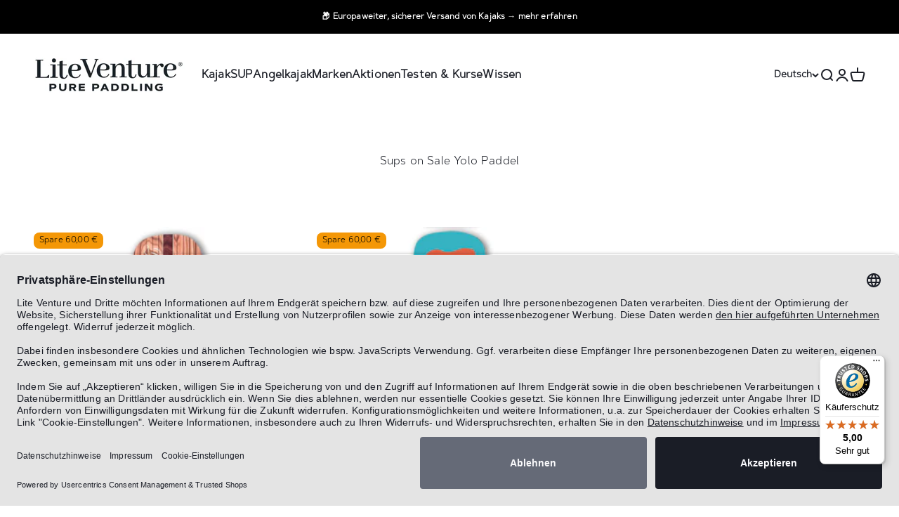

--- FILE ---
content_type: text/html; charset=utf-8
request_url: https://www.liteventure.de/collections/sups-on-sale-yoloboard-paddel
body_size: 54308
content:
<!doctype html>

<html class="no-js" lang="de" dir="ltr">
  <head>
    <!-- This code and theme was edited by jonbit - Jonathan Beer -->
    <!-- Trusted Shops Consent -->
    <script id="usercentrics-cmp" data-settings-id="khYyzUPUyGty7u" data-language="de" src="https://app.usercentrics.eu/browser-ui/latest/loader.js" async> </script>
  
  <!-- Google Tag Manager -->
    <script>(function(w,d,s,l,i){w[l]=w[l]||[];w[l].push({'gtm.start':
    new Date().getTime(),event:'gtm.js'});var f=d.getElementsByTagName(s)[0],
    j=d.createElement(s),dl=l!='dataLayer'?'&l='+l:'';j.async=true;j.src=
    'https://www.googletagmanager.com/gtm.js?id='+i+dl;f.parentNode.insertBefore(j,f);
    })(window,document,'script','dataLayer','GTM-5FX3BMS');</script>
    <!-- End Google Tag Manager -->
  
  
    


	<!-- Added by AVADA SEO Suite -->
	


<script>
  const avadaLightJsExclude = ['cdn.nfcube.com', 'assets/ecom.js', 'variant-title-king', 'linked_options_variants', 'smile-loader.js', 'smart-product-filter-search', 'rivo-loyalty-referrals', 'avada-cookie-consent', 'consentmo-gdpr', 'quinn'];
  const avadaLightJsInclude = ['https://www.googletagmanager.com/', 'https://connect.facebook.net/', 'https://business-api.tiktok.com/', 'https://static.klaviyo.com/'];
  window.AVADA_SPEED_BLACKLIST = avadaLightJsInclude.map(item => new RegExp(item, 'i'));
  window.AVADA_SPEED_WHITELIST = avadaLightJsExclude.map(item => new RegExp(item, 'i'));
</script>

<script>
  const isSpeedUpEnable = !1741336248087 || Date.now() < 1741336248087;
  if (isSpeedUpEnable) {
    const avadaSpeedUp=0.5;
    if(isSpeedUpEnable) {
  function _0x55aa(_0x575858,_0x2fd0be){const _0x30a92f=_0x1cb5();return _0x55aa=function(_0x4e8b41,_0xcd1690){_0x4e8b41=_0x4e8b41-(0xb5e+0xd*0x147+-0x1b1a);let _0x1c09f7=_0x30a92f[_0x4e8b41];return _0x1c09f7;},_0x55aa(_0x575858,_0x2fd0be);}(function(_0x4ad4dc,_0x42545f){const _0x5c7741=_0x55aa,_0x323f4d=_0x4ad4dc();while(!![]){try{const _0x588ea5=parseInt(_0x5c7741(0x10c))/(0xb6f+-0x1853+0xce5)*(-parseInt(_0x5c7741(0x157))/(-0x2363*0x1+0x1dd4+0x591*0x1))+-parseInt(_0x5c7741(0x171))/(0x269b+-0xeb+-0xf*0x283)*(parseInt(_0x5c7741(0x116))/(0x2e1+0x1*0x17b3+-0x110*0x19))+-parseInt(_0x5c7741(0x147))/(-0x1489+-0x312*0x6+0x26fa*0x1)+-parseInt(_0x5c7741(0xfa))/(-0x744+0x1*0xb5d+-0x413)*(-parseInt(_0x5c7741(0x102))/(-0x1e87+0x9e*-0x16+0x2c22))+parseInt(_0x5c7741(0x136))/(0x1e2d+0x1498+-0x1a3*0x1f)+parseInt(_0x5c7741(0x16e))/(0x460+0x1d96+0x3*-0xb4f)*(-parseInt(_0x5c7741(0xe3))/(-0x9ca+-0x1*-0x93f+0x1*0x95))+parseInt(_0x5c7741(0xf8))/(-0x1f73*0x1+0x6*-0x510+0x3dde);if(_0x588ea5===_0x42545f)break;else _0x323f4d['push'](_0x323f4d['shift']());}catch(_0x5d6d7e){_0x323f4d['push'](_0x323f4d['shift']());}}}(_0x1cb5,-0x193549+0x5dc3*-0x31+-0x2f963*-0x13),(function(){const _0x5cb2b4=_0x55aa,_0x23f9e9={'yXGBq':function(_0x237aef,_0x385938){return _0x237aef!==_0x385938;},'XduVF':function(_0x21018d,_0x56ff60){return _0x21018d===_0x56ff60;},'RChnz':_0x5cb2b4(0xf4)+_0x5cb2b4(0xe9)+_0x5cb2b4(0x14a),'TAsuR':function(_0xe21eca,_0x33e114){return _0xe21eca%_0x33e114;},'EvLYw':function(_0x1326ad,_0x261d04){return _0x1326ad!==_0x261d04;},'nnhAQ':_0x5cb2b4(0x107),'swpMF':_0x5cb2b4(0x16d),'plMMu':_0x5cb2b4(0xe8)+_0x5cb2b4(0x135),'PqBPA':function(_0x2ba85c,_0x35b541){return _0x2ba85c<_0x35b541;},'NKPCA':_0x5cb2b4(0xfc),'TINqh':function(_0x4116e3,_0x3ffd02,_0x2c8722){return _0x4116e3(_0x3ffd02,_0x2c8722);},'BAueN':_0x5cb2b4(0x120),'NgloT':_0x5cb2b4(0x14c),'ThSSU':function(_0xeb212a,_0x4341c1){return _0xeb212a+_0x4341c1;},'lDDHN':function(_0x4a1a48,_0x45ebfb){return _0x4a1a48 instanceof _0x45ebfb;},'toAYB':function(_0xcf0fa9,_0xf5fa6a){return _0xcf0fa9 instanceof _0xf5fa6a;},'VMiyW':function(_0x5300e4,_0x44e0f4){return _0x5300e4(_0x44e0f4);},'iyhbw':_0x5cb2b4(0x119),'zuWfR':function(_0x19c3e4,_0x4ee6e8){return _0x19c3e4<_0x4ee6e8;},'vEmrv':function(_0xd798cf,_0x5ea2dd){return _0xd798cf!==_0x5ea2dd;},'yxERj':function(_0x24b03b,_0x5aa292){return _0x24b03b||_0x5aa292;},'MZpwM':_0x5cb2b4(0x110)+_0x5cb2b4(0x109)+'pt','IeUHK':function(_0x5a4c7e,_0x2edf70){return _0x5a4c7e-_0x2edf70;},'Idvge':function(_0x3b526e,_0x36b469){return _0x3b526e<_0x36b469;},'qRwfm':_0x5cb2b4(0x16b)+_0x5cb2b4(0xf1),'CvXDN':function(_0x4b4208,_0x1db216){return _0x4b4208<_0x1db216;},'acPIM':function(_0x7d44b7,_0x3020d2){return _0x7d44b7(_0x3020d2);},'MyLMO':function(_0x22d4b2,_0xe7a6a0){return _0x22d4b2<_0xe7a6a0;},'boDyh':function(_0x176992,_0x346381,_0xab7fc){return _0x176992(_0x346381,_0xab7fc);},'ZANXD':_0x5cb2b4(0x10f)+_0x5cb2b4(0x12a)+_0x5cb2b4(0x142),'CXwRZ':_0x5cb2b4(0x123)+_0x5cb2b4(0x15f),'AuMHM':_0x5cb2b4(0x161),'KUuFZ':_0x5cb2b4(0xe6),'MSwtw':_0x5cb2b4(0x13a),'ERvPB':_0x5cb2b4(0x134),'ycTDj':_0x5cb2b4(0x15b),'Tvhir':_0x5cb2b4(0x154)},_0x469be1=_0x23f9e9[_0x5cb2b4(0x153)],_0x36fe07={'blacklist':window[_0x5cb2b4(0x11f)+_0x5cb2b4(0x115)+'T'],'whitelist':window[_0x5cb2b4(0x11f)+_0x5cb2b4(0x13e)+'T']},_0x26516a={'blacklisted':[]},_0x34e4a6=(_0x2be2f5,_0x25b3b2)=>{const _0x80dd2=_0x5cb2b4;if(_0x2be2f5&&(!_0x25b3b2||_0x23f9e9[_0x80dd2(0x13b)](_0x25b3b2,_0x469be1))&&(!_0x36fe07[_0x80dd2(0x170)]||_0x36fe07[_0x80dd2(0x170)][_0x80dd2(0x151)](_0xa5c7cf=>_0xa5c7cf[_0x80dd2(0x12b)](_0x2be2f5)))&&(!_0x36fe07[_0x80dd2(0x165)]||_0x36fe07[_0x80dd2(0x165)][_0x80dd2(0x156)](_0x4e2570=>!_0x4e2570[_0x80dd2(0x12b)](_0x2be2f5)))&&_0x23f9e9[_0x80dd2(0xf7)](avadaSpeedUp,0x5*0x256+-0x1*0x66c+-0x542+0.5)&&_0x2be2f5[_0x80dd2(0x137)](_0x23f9e9[_0x80dd2(0xe7)])){const _0x413c89=_0x2be2f5[_0x80dd2(0x16c)];return _0x23f9e9[_0x80dd2(0xf7)](_0x23f9e9[_0x80dd2(0x11e)](_0x413c89,-0x1deb*-0x1+0xf13+-0x2cfc),0x1176+-0x78b*0x5+0x1441);}return _0x2be2f5&&(!_0x25b3b2||_0x23f9e9[_0x80dd2(0xed)](_0x25b3b2,_0x469be1))&&(!_0x36fe07[_0x80dd2(0x170)]||_0x36fe07[_0x80dd2(0x170)][_0x80dd2(0x151)](_0x3d689d=>_0x3d689d[_0x80dd2(0x12b)](_0x2be2f5)))&&(!_0x36fe07[_0x80dd2(0x165)]||_0x36fe07[_0x80dd2(0x165)][_0x80dd2(0x156)](_0x26a7b3=>!_0x26a7b3[_0x80dd2(0x12b)](_0x2be2f5)));},_0x11462f=function(_0x42927f){const _0x346823=_0x5cb2b4,_0x5426ae=_0x42927f[_0x346823(0x159)+'te'](_0x23f9e9[_0x346823(0x14e)]);return _0x36fe07[_0x346823(0x170)]&&_0x36fe07[_0x346823(0x170)][_0x346823(0x156)](_0x107b0d=>!_0x107b0d[_0x346823(0x12b)](_0x5426ae))||_0x36fe07[_0x346823(0x165)]&&_0x36fe07[_0x346823(0x165)][_0x346823(0x151)](_0x1e7160=>_0x1e7160[_0x346823(0x12b)](_0x5426ae));},_0x39299f=new MutationObserver(_0x45c995=>{const _0x21802a=_0x5cb2b4,_0x3bc801={'mafxh':function(_0x6f9c57,_0x229989){const _0x9d39b1=_0x55aa;return _0x23f9e9[_0x9d39b1(0xf7)](_0x6f9c57,_0x229989);},'SrchE':_0x23f9e9[_0x21802a(0xe2)],'pvjbV':_0x23f9e9[_0x21802a(0xf6)]};for(let _0x333494=-0x7d7+-0x893+0x106a;_0x23f9e9[_0x21802a(0x158)](_0x333494,_0x45c995[_0x21802a(0x16c)]);_0x333494++){const {addedNodes:_0x1b685b}=_0x45c995[_0x333494];for(let _0x2f087=0x1f03+0x84b+0x1*-0x274e;_0x23f9e9[_0x21802a(0x158)](_0x2f087,_0x1b685b[_0x21802a(0x16c)]);_0x2f087++){const _0x4e5bac=_0x1b685b[_0x2f087];if(_0x23f9e9[_0x21802a(0xf7)](_0x4e5bac[_0x21802a(0x121)],-0x1f3a+-0x1*0x1b93+-0x3*-0x139a)&&_0x23f9e9[_0x21802a(0xf7)](_0x4e5bac[_0x21802a(0x152)],_0x23f9e9[_0x21802a(0xe0)])){const _0x5d9a67=_0x4e5bac[_0x21802a(0x107)],_0x3fb522=_0x4e5bac[_0x21802a(0x16d)];if(_0x23f9e9[_0x21802a(0x103)](_0x34e4a6,_0x5d9a67,_0x3fb522)){_0x26516a[_0x21802a(0x160)+'d'][_0x21802a(0x128)]([_0x4e5bac,_0x4e5bac[_0x21802a(0x16d)]]),_0x4e5bac[_0x21802a(0x16d)]=_0x469be1;const _0x1e52da=function(_0x2c95ff){const _0x359b13=_0x21802a;if(_0x3bc801[_0x359b13(0x118)](_0x4e5bac[_0x359b13(0x159)+'te'](_0x3bc801[_0x359b13(0x166)]),_0x469be1))_0x2c95ff[_0x359b13(0x112)+_0x359b13(0x150)]();_0x4e5bac[_0x359b13(0xec)+_0x359b13(0x130)](_0x3bc801[_0x359b13(0xe4)],_0x1e52da);};_0x4e5bac[_0x21802a(0x12d)+_0x21802a(0x163)](_0x23f9e9[_0x21802a(0xf6)],_0x1e52da),_0x4e5bac[_0x21802a(0x12c)+_0x21802a(0x131)]&&_0x4e5bac[_0x21802a(0x12c)+_0x21802a(0x131)][_0x21802a(0x11a)+'d'](_0x4e5bac);}}}}});_0x39299f[_0x5cb2b4(0x105)](document[_0x5cb2b4(0x10b)+_0x5cb2b4(0x16a)],{'childList':!![],'subtree':!![]});const _0x2910a9=/[|\\{}()\[\]^$+*?.]/g,_0xa9f173=function(..._0x1baa33){const _0x3053cc=_0x5cb2b4,_0x2e6f61={'mMWha':function(_0x158c76,_0x5c404b){const _0x25a05c=_0x55aa;return _0x23f9e9[_0x25a05c(0xf7)](_0x158c76,_0x5c404b);},'BXirI':_0x23f9e9[_0x3053cc(0x141)],'COGok':function(_0x421bf7,_0x55453a){const _0x4fd417=_0x3053cc;return _0x23f9e9[_0x4fd417(0x167)](_0x421bf7,_0x55453a);},'XLSAp':function(_0x193984,_0x35c446){const _0x5bbecf=_0x3053cc;return _0x23f9e9[_0x5bbecf(0xed)](_0x193984,_0x35c446);},'EygRw':function(_0xfbb69c,_0x21b15d){const _0xe5c840=_0x3053cc;return _0x23f9e9[_0xe5c840(0x104)](_0xfbb69c,_0x21b15d);},'xZuNx':_0x23f9e9[_0x3053cc(0x139)],'SBUaW':function(_0x5739bf,_0x2c2fab){const _0x42cbb1=_0x3053cc;return _0x23f9e9[_0x42cbb1(0x172)](_0x5739bf,_0x2c2fab);},'EAoTR':function(_0x123b29,_0x5b29bf){const _0x2828d2=_0x3053cc;return _0x23f9e9[_0x2828d2(0x11d)](_0x123b29,_0x5b29bf);},'cdYdq':_0x23f9e9[_0x3053cc(0x14e)],'WzJcf':_0x23f9e9[_0x3053cc(0xe2)],'nytPK':function(_0x53f733,_0x4ad021){const _0x4f0333=_0x3053cc;return _0x23f9e9[_0x4f0333(0x148)](_0x53f733,_0x4ad021);},'oUrHG':_0x23f9e9[_0x3053cc(0x14d)],'dnxjX':function(_0xed6b5f,_0x573f55){const _0x57aa03=_0x3053cc;return _0x23f9e9[_0x57aa03(0x15a)](_0xed6b5f,_0x573f55);}};_0x23f9e9[_0x3053cc(0x15d)](_0x1baa33[_0x3053cc(0x16c)],-0x1a3*-0x9+-0xf9*0xb+-0x407*0x1)?(_0x36fe07[_0x3053cc(0x170)]=[],_0x36fe07[_0x3053cc(0x165)]=[]):(_0x36fe07[_0x3053cc(0x170)]&&(_0x36fe07[_0x3053cc(0x170)]=_0x36fe07[_0x3053cc(0x170)][_0x3053cc(0x106)](_0xa8e001=>_0x1baa33[_0x3053cc(0x156)](_0x4a8a28=>{const _0x2e425b=_0x3053cc;if(_0x2e6f61[_0x2e425b(0x111)](typeof _0x4a8a28,_0x2e6f61[_0x2e425b(0x155)]))return!_0xa8e001[_0x2e425b(0x12b)](_0x4a8a28);else{if(_0x2e6f61[_0x2e425b(0xeb)](_0x4a8a28,RegExp))return _0x2e6f61[_0x2e425b(0x145)](_0xa8e001[_0x2e425b(0xdf)](),_0x4a8a28[_0x2e425b(0xdf)]());}}))),_0x36fe07[_0x3053cc(0x165)]&&(_0x36fe07[_0x3053cc(0x165)]=[..._0x36fe07[_0x3053cc(0x165)],..._0x1baa33[_0x3053cc(0xff)](_0x4e4c02=>{const _0x7c755c=_0x3053cc;if(_0x23f9e9[_0x7c755c(0xf7)](typeof _0x4e4c02,_0x23f9e9[_0x7c755c(0x141)])){const _0x932437=_0x4e4c02[_0x7c755c(0xea)](_0x2910a9,_0x23f9e9[_0x7c755c(0x16f)]),_0x34e686=_0x23f9e9[_0x7c755c(0xf0)](_0x23f9e9[_0x7c755c(0xf0)]('.*',_0x932437),'.*');if(_0x36fe07[_0x7c755c(0x165)][_0x7c755c(0x156)](_0x21ef9a=>_0x21ef9a[_0x7c755c(0xdf)]()!==_0x34e686[_0x7c755c(0xdf)]()))return new RegExp(_0x34e686);}else{if(_0x23f9e9[_0x7c755c(0x117)](_0x4e4c02,RegExp)){if(_0x36fe07[_0x7c755c(0x165)][_0x7c755c(0x156)](_0x5a3f09=>_0x5a3f09[_0x7c755c(0xdf)]()!==_0x4e4c02[_0x7c755c(0xdf)]()))return _0x4e4c02;}}return null;})[_0x3053cc(0x106)](Boolean)]));const _0x3eeb55=document[_0x3053cc(0x11b)+_0x3053cc(0x10e)](_0x23f9e9[_0x3053cc(0xf0)](_0x23f9e9[_0x3053cc(0xf0)](_0x23f9e9[_0x3053cc(0x122)],_0x469be1),'"]'));for(let _0xf831f7=-0x21aa+-0x1793+0x393d*0x1;_0x23f9e9[_0x3053cc(0x14b)](_0xf831f7,_0x3eeb55[_0x3053cc(0x16c)]);_0xf831f7++){const _0x5868cb=_0x3eeb55[_0xf831f7];_0x23f9e9[_0x3053cc(0x132)](_0x11462f,_0x5868cb)&&(_0x26516a[_0x3053cc(0x160)+'d'][_0x3053cc(0x128)]([_0x5868cb,_0x23f9e9[_0x3053cc(0x14d)]]),_0x5868cb[_0x3053cc(0x12c)+_0x3053cc(0x131)][_0x3053cc(0x11a)+'d'](_0x5868cb));}let _0xdf8cd0=-0x17da+0x2461+-0xc87*0x1;[..._0x26516a[_0x3053cc(0x160)+'d']][_0x3053cc(0x10d)](([_0x226aeb,_0x33eaa7],_0xe33bca)=>{const _0x2aa7bf=_0x3053cc;if(_0x2e6f61[_0x2aa7bf(0x143)](_0x11462f,_0x226aeb)){const _0x41da0d=document[_0x2aa7bf(0x11c)+_0x2aa7bf(0x131)](_0x2e6f61[_0x2aa7bf(0x127)]);for(let _0x6784c7=0xd7b+-0xaa5+-0x2d6;_0x2e6f61[_0x2aa7bf(0x164)](_0x6784c7,_0x226aeb[_0x2aa7bf(0xe5)][_0x2aa7bf(0x16c)]);_0x6784c7++){const _0x4ca758=_0x226aeb[_0x2aa7bf(0xe5)][_0x6784c7];_0x2e6f61[_0x2aa7bf(0x12f)](_0x4ca758[_0x2aa7bf(0x133)],_0x2e6f61[_0x2aa7bf(0x13f)])&&_0x2e6f61[_0x2aa7bf(0x145)](_0x4ca758[_0x2aa7bf(0x133)],_0x2e6f61[_0x2aa7bf(0x100)])&&_0x41da0d[_0x2aa7bf(0xe1)+'te'](_0x4ca758[_0x2aa7bf(0x133)],_0x226aeb[_0x2aa7bf(0xe5)][_0x6784c7][_0x2aa7bf(0x12e)]);}_0x41da0d[_0x2aa7bf(0xe1)+'te'](_0x2e6f61[_0x2aa7bf(0x13f)],_0x226aeb[_0x2aa7bf(0x107)]),_0x41da0d[_0x2aa7bf(0xe1)+'te'](_0x2e6f61[_0x2aa7bf(0x100)],_0x2e6f61[_0x2aa7bf(0x101)](_0x33eaa7,_0x2e6f61[_0x2aa7bf(0x126)])),document[_0x2aa7bf(0x113)][_0x2aa7bf(0x146)+'d'](_0x41da0d),_0x26516a[_0x2aa7bf(0x160)+'d'][_0x2aa7bf(0x162)](_0x2e6f61[_0x2aa7bf(0x13d)](_0xe33bca,_0xdf8cd0),-0x105d*0x2+0x1*-0xeaa+0x2f65),_0xdf8cd0++;}}),_0x36fe07[_0x3053cc(0x170)]&&_0x23f9e9[_0x3053cc(0xf3)](_0x36fe07[_0x3053cc(0x170)][_0x3053cc(0x16c)],0x10f2+-0x1a42+0x951)&&_0x39299f[_0x3053cc(0x15c)]();},_0x4c2397=document[_0x5cb2b4(0x11c)+_0x5cb2b4(0x131)],_0x573f89={'src':Object[_0x5cb2b4(0x14f)+_0x5cb2b4(0xfd)+_0x5cb2b4(0x144)](HTMLScriptElement[_0x5cb2b4(0xf9)],_0x23f9e9[_0x5cb2b4(0x14e)]),'type':Object[_0x5cb2b4(0x14f)+_0x5cb2b4(0xfd)+_0x5cb2b4(0x144)](HTMLScriptElement[_0x5cb2b4(0xf9)],_0x23f9e9[_0x5cb2b4(0xe2)])};document[_0x5cb2b4(0x11c)+_0x5cb2b4(0x131)]=function(..._0x4db605){const _0x1480b5=_0x5cb2b4,_0x3a6982={'KNNxG':function(_0x32fa39,_0x2a57e4,_0x3cc08f){const _0x5ead12=_0x55aa;return _0x23f9e9[_0x5ead12(0x169)](_0x32fa39,_0x2a57e4,_0x3cc08f);}};if(_0x23f9e9[_0x1480b5(0x13b)](_0x4db605[-0x4*-0x376+0x4*0x2f+-0xe94][_0x1480b5(0x140)+'e'](),_0x23f9e9[_0x1480b5(0x139)]))return _0x4c2397[_0x1480b5(0x114)](document)(..._0x4db605);const _0x2f091d=_0x4c2397[_0x1480b5(0x114)](document)(..._0x4db605);try{Object[_0x1480b5(0xf2)+_0x1480b5(0x149)](_0x2f091d,{'src':{..._0x573f89[_0x1480b5(0x107)],'set'(_0x3ae2bc){const _0x5d6fdc=_0x1480b5;_0x3a6982[_0x5d6fdc(0x129)](_0x34e4a6,_0x3ae2bc,_0x2f091d[_0x5d6fdc(0x16d)])&&_0x573f89[_0x5d6fdc(0x16d)][_0x5d6fdc(0x10a)][_0x5d6fdc(0x125)](this,_0x469be1),_0x573f89[_0x5d6fdc(0x107)][_0x5d6fdc(0x10a)][_0x5d6fdc(0x125)](this,_0x3ae2bc);}},'type':{..._0x573f89[_0x1480b5(0x16d)],'get'(){const _0x436e9e=_0x1480b5,_0x4b63b9=_0x573f89[_0x436e9e(0x16d)][_0x436e9e(0xfb)][_0x436e9e(0x125)](this);if(_0x23f9e9[_0x436e9e(0xf7)](_0x4b63b9,_0x469be1)||_0x23f9e9[_0x436e9e(0x103)](_0x34e4a6,this[_0x436e9e(0x107)],_0x4b63b9))return null;return _0x4b63b9;},'set'(_0x174ea3){const _0x1dff57=_0x1480b5,_0xa2fd13=_0x23f9e9[_0x1dff57(0x103)](_0x34e4a6,_0x2f091d[_0x1dff57(0x107)],_0x2f091d[_0x1dff57(0x16d)])?_0x469be1:_0x174ea3;_0x573f89[_0x1dff57(0x16d)][_0x1dff57(0x10a)][_0x1dff57(0x125)](this,_0xa2fd13);}}}),_0x2f091d[_0x1480b5(0xe1)+'te']=function(_0x5b0870,_0x8c60d5){const _0xab22d4=_0x1480b5;if(_0x23f9e9[_0xab22d4(0xf7)](_0x5b0870,_0x23f9e9[_0xab22d4(0xe2)])||_0x23f9e9[_0xab22d4(0xf7)](_0x5b0870,_0x23f9e9[_0xab22d4(0x14e)]))_0x2f091d[_0x5b0870]=_0x8c60d5;else HTMLScriptElement[_0xab22d4(0xf9)][_0xab22d4(0xe1)+'te'][_0xab22d4(0x125)](_0x2f091d,_0x5b0870,_0x8c60d5);};}catch(_0x5a9461){console[_0x1480b5(0x168)](_0x23f9e9[_0x1480b5(0xef)],_0x5a9461);}return _0x2f091d;};const _0x5883c5=[_0x23f9e9[_0x5cb2b4(0xfe)],_0x23f9e9[_0x5cb2b4(0x13c)],_0x23f9e9[_0x5cb2b4(0xf5)],_0x23f9e9[_0x5cb2b4(0x15e)],_0x23f9e9[_0x5cb2b4(0x138)],_0x23f9e9[_0x5cb2b4(0x124)]],_0x4ab8d2=_0x5883c5[_0x5cb2b4(0xff)](_0x439d08=>{return{'type':_0x439d08,'listener':()=>_0xa9f173(),'options':{'passive':!![]}};});_0x4ab8d2[_0x5cb2b4(0x10d)](_0x4d3535=>{const _0x3882ab=_0x5cb2b4;document[_0x3882ab(0x12d)+_0x3882ab(0x163)](_0x4d3535[_0x3882ab(0x16d)],_0x4d3535[_0x3882ab(0xee)],_0x4d3535[_0x3882ab(0x108)]);});}()));function _0x1cb5(){const _0x15f8e0=['ault','some','tagName','CXwRZ','wheel','BXirI','every','6lYvYYX','PqBPA','getAttribu','IeUHK','touchstart','disconnect','Idvge','ERvPB','/blocked','blackliste','keydown','splice','stener','SBUaW','whitelist','SrchE','toAYB','warn','boDyh','ement','script[typ','length','type','346347wGqEBH','NgloT','blacklist','33OVoYHk','zuWfR','toString','NKPCA','setAttribu','swpMF','230EEqEiq','pvjbV','attributes','mousemove','RChnz','beforescri','y.com/exte','replace','COGok','removeEven','EvLYw','listener','ZANXD','ThSSU','e="','defineProp','MyLMO','cdn.shopif','MSwtw','plMMu','XduVF','22621984JRJQxz','prototype','8818116NVbcZr','get','SCRIPT','ertyDescri','AuMHM','map','WzJcf','nytPK','7kiZatp','TINqh','VMiyW','observe','filter','src','options','n/javascri','set','documentEl','478083wuqgQV','forEach','torAll','Avada cann','applicatio','mMWha','preventDef','head','bind','D_BLACKLIS','75496skzGVx','lDDHN','mafxh','script','removeChil','querySelec','createElem','vEmrv','TAsuR','AVADA_SPEE','string','nodeType','qRwfm','javascript','Tvhir','call','oUrHG','xZuNx','push','KNNxG','ot lazy lo','test','parentElem','addEventLi','value','EAoTR','tListener','ent','acPIM','name','touchmove','ptexecute','6968312SmqlIb','includes','ycTDj','iyhbw','touchend','yXGBq','KUuFZ','dnxjX','D_WHITELIS','cdYdq','toLowerCas','BAueN','ad script','EygRw','ptor','XLSAp','appendChil','4975500NoPAFA','yxERj','erties','nsions','CvXDN','\$&','MZpwM','nnhAQ','getOwnProp'];_0x1cb5=function(){return _0x15f8e0;};return _0x1cb5();}
}
    class LightJsLoader{constructor(e){this.jQs=[],this.listener=this.handleListener.bind(this,e),this.scripts=["default","defer","async"].reduce(((e,t)=>({...e,[t]:[]})),{});const t=this;e.forEach((e=>window.addEventListener(e,t.listener,{passive:!0})))}handleListener(e){const t=this;return e.forEach((e=>window.removeEventListener(e,t.listener))),"complete"===document.readyState?this.handleDOM():document.addEventListener("readystatechange",(e=>{if("complete"===e.target.readyState)return setTimeout(t.handleDOM.bind(t),1)}))}async handleDOM(){this.suspendEvent(),this.suspendJQuery(),this.findScripts(),this.preloadScripts();for(const e of Object.keys(this.scripts))await this.replaceScripts(this.scripts[e]);for(const e of["DOMContentLoaded","readystatechange"])await this.requestRepaint(),document.dispatchEvent(new Event("lightJS-"+e));document.lightJSonreadystatechange&&document.lightJSonreadystatechange();for(const e of["DOMContentLoaded","load"])await this.requestRepaint(),window.dispatchEvent(new Event("lightJS-"+e));await this.requestRepaint(),window.lightJSonload&&window.lightJSonload(),await this.requestRepaint(),this.jQs.forEach((e=>e(window).trigger("lightJS-jquery-load"))),window.dispatchEvent(new Event("lightJS-pageshow")),await this.requestRepaint(),window.lightJSonpageshow&&window.lightJSonpageshow()}async requestRepaint(){return new Promise((e=>requestAnimationFrame(e)))}findScripts(){document.querySelectorAll("script[type=lightJs]").forEach((e=>{e.hasAttribute("src")?e.hasAttribute("async")&&e.async?this.scripts.async.push(e):e.hasAttribute("defer")&&e.defer?this.scripts.defer.push(e):this.scripts.default.push(e):this.scripts.default.push(e)}))}preloadScripts(){const e=this,t=Object.keys(this.scripts).reduce(((t,n)=>[...t,...e.scripts[n]]),[]),n=document.createDocumentFragment();t.forEach((e=>{const t=e.getAttribute("src");if(!t)return;const s=document.createElement("link");s.href=t,s.rel="preload",s.as="script",n.appendChild(s)})),document.head.appendChild(n)}async replaceScripts(e){let t;for(;t=e.shift();)await this.requestRepaint(),new Promise((e=>{const n=document.createElement("script");[...t.attributes].forEach((e=>{"type"!==e.nodeName&&n.setAttribute(e.nodeName,e.nodeValue)})),t.hasAttribute("src")?(n.addEventListener("load",e),n.addEventListener("error",e)):(n.text=t.text,e()),t.parentNode.replaceChild(n,t)}))}suspendEvent(){const e={};[{obj:document,name:"DOMContentLoaded"},{obj:window,name:"DOMContentLoaded"},{obj:window,name:"load"},{obj:window,name:"pageshow"},{obj:document,name:"readystatechange"}].map((t=>function(t,n){function s(n){return e[t].list.indexOf(n)>=0?"lightJS-"+n:n}e[t]||(e[t]={list:[n],add:t.addEventListener,remove:t.removeEventListener},t.addEventListener=(...n)=>{n[0]=s(n[0]),e[t].add.apply(t,n)},t.removeEventListener=(...n)=>{n[0]=s(n[0]),e[t].remove.apply(t,n)})}(t.obj,t.name))),[{obj:document,name:"onreadystatechange"},{obj:window,name:"onpageshow"}].map((e=>function(e,t){let n=e[t];Object.defineProperty(e,t,{get:()=>n||function(){},set:s=>{e["lightJS"+t]=n=s}})}(e.obj,e.name)))}suspendJQuery(){const e=this;let t=window.jQuery;Object.defineProperty(window,"jQuery",{get:()=>t,set(n){if(!n||!n.fn||!e.jQs.includes(n))return void(t=n);n.fn.ready=n.fn.init.prototype.ready=e=>{e.bind(document)(n)};const s=n.fn.on;n.fn.on=n.fn.init.prototype.on=function(...e){if(window!==this[0])return s.apply(this,e),this;const t=e=>e.split(" ").map((e=>"load"===e||0===e.indexOf("load.")?"lightJS-jquery-load":e)).join(" ");return"string"==typeof e[0]||e[0]instanceof String?(e[0]=t(e[0]),s.apply(this,e),this):("object"==typeof e[0]&&Object.keys(e[0]).forEach((n=>{delete Object.assign(e[0],{[t(n)]:e[0][n]})[n]})),s.apply(this,e),this)},e.jQs.push(n),t=n}})}}
new LightJsLoader(["keydown","mousemove","touchend","touchmove","touchstart","wheel"]);
  }
</script>

	<!-- /Added by AVADA SEO Suite -->

    <meta charset="utf-8">
    <meta name="viewport" content="width=device-width, initial-scale=1.0, height=device-height, minimum-scale=1.0, maximum-scale=1.0">
    <meta name="theme-color" content="#ffffff"><title>Sups on Sale Yolo Paddel</title>
    
      <link rel="canonical" href="https://www.liteventure.de/collections/sups-on-sale-yoloboard-paddel">
    
<link rel="shortcut icon" href="//www.liteventure.de/cdn/shop/files/Logo-LiteVenture-FavIcon-180x180.png?v=1683787764&width=96">
      <link rel="apple-touch-icon" href="//www.liteventure.de/cdn/shop/files/Logo-LiteVenture-FavIcon-180x180.png?v=1683787764&width=180"><link rel="preconnect" href="https://cdn.shopify.com">
    <link rel="preconnect" href="https://fonts.shopifycdn.com" crossorigin>
    <link rel="dns-prefetch" href="https://productreviews.shopifycdn.com"><link rel="modulepreload" href="//www.liteventure.de/cdn/shop/t/21/assets/vendor.min.js?v=68058080371554213671705823413" as="script">
    <link rel="modulepreload" href="//www.liteventure.de/cdn/shop/t/21/assets/theme.js?v=121444683911772755021705823550" as="script">
    <link rel="modulepreload" href="//www.liteventure.de/cdn/shop/t/21/assets/sections.js?v=24247191502598757861705824292" as="script"><link rel="preload" href="//www.liteventure.de/cdn/fonts/jost/jost_n7.921dc18c13fa0b0c94c5e2517ffe06139c3615a3.woff2" as="font" type="font/woff2" crossorigin><link rel="preload" href="//www.liteventure.de/cdn/fonts/jost/jost_n4.d47a1b6347ce4a4c9f437608011273009d91f2b7.woff2" as="font" type="font/woff2" crossorigin><meta property="og:type" content="website">
  <meta property="og:title" content="Sups on Sale Yolo Paddel"><meta property="og:image" content="http://www.liteventure.de/cdn/shop/files/liteventure-logo.png?v=1682765299&width=2048">
  <meta property="og:image:secure_url" content="https://www.liteventure.de/cdn/shop/files/liteventure-logo.png?v=1682765299&width=2048">
  <meta property="og:image:width" content="1200">
  <meta property="og:image:height" content="628"><meta property="og:url" content="https://www.liteventure.de/collections/sups-on-sale-yoloboard-paddel">
<meta property="og:site_name" content="Lite Venture"><meta name="twitter:card" content="summary"><meta name="twitter:title" content="Sups on Sale Yolo Paddel">
  <meta name="twitter:description" content=""><meta name="twitter:image" content="https://www.liteventure.de/cdn/shop/files/liteventure-logo.png?crop=center&height=1200&v=1682765299&width=1200">
  <meta name="twitter:image:alt" content="">


  <script type="application/ld+json">
  {
    "@context": "https://schema.org",
    "@type": "BreadcrumbList",
  "itemListElement": [{
      "@type": "ListItem",
      "position": 1,
      "name": "Home",
      "item": "https://www.liteventure.de"
    },{
          "@type": "ListItem",
          "position": 2,
          "name": "Sups on Sale Yolo Paddel",
          "item": "https://www.liteventure.de/collections/sups-on-sale-yoloboard-paddel"
        }]
  }
  </script>

<style>/* Typography (heading) */
  @font-face {
  font-family: Jost;
  font-weight: 700;
  font-style: normal;
  font-display: fallback;
  src: url("//www.liteventure.de/cdn/fonts/jost/jost_n7.921dc18c13fa0b0c94c5e2517ffe06139c3615a3.woff2") format("woff2"),
       url("//www.liteventure.de/cdn/fonts/jost/jost_n7.cbfc16c98c1e195f46c536e775e4e959c5f2f22b.woff") format("woff");
}

@font-face {
  font-family: Jost;
  font-weight: 700;
  font-style: italic;
  font-display: fallback;
  src: url("//www.liteventure.de/cdn/fonts/jost/jost_i7.d8201b854e41e19d7ed9b1a31fe4fe71deea6d3f.woff2") format("woff2"),
       url("//www.liteventure.de/cdn/fonts/jost/jost_i7.eae515c34e26b6c853efddc3fc0c552e0de63757.woff") format("woff");
}

/* Typography (body) */
  @font-face {
  font-family: Jost;
  font-weight: 400;
  font-style: normal;
  font-display: fallback;
  src: url("//www.liteventure.de/cdn/fonts/jost/jost_n4.d47a1b6347ce4a4c9f437608011273009d91f2b7.woff2") format("woff2"),
       url("//www.liteventure.de/cdn/fonts/jost/jost_n4.791c46290e672b3f85c3d1c651ef2efa3819eadd.woff") format("woff");
}

@font-face {
  font-family: Jost;
  font-weight: 400;
  font-style: italic;
  font-display: fallback;
  src: url("//www.liteventure.de/cdn/fonts/jost/jost_i4.b690098389649750ada222b9763d55796c5283a5.woff2") format("woff2"),
       url("//www.liteventure.de/cdn/fonts/jost/jost_i4.fd766415a47e50b9e391ae7ec04e2ae25e7e28b0.woff") format("woff");
}

@font-face {
  font-family: Jost;
  font-weight: 700;
  font-style: normal;
  font-display: fallback;
  src: url("//www.liteventure.de/cdn/fonts/jost/jost_n7.921dc18c13fa0b0c94c5e2517ffe06139c3615a3.woff2") format("woff2"),
       url("//www.liteventure.de/cdn/fonts/jost/jost_n7.cbfc16c98c1e195f46c536e775e4e959c5f2f22b.woff") format("woff");
}

@font-face {
  font-family: Jost;
  font-weight: 700;
  font-style: italic;
  font-display: fallback;
  src: url("//www.liteventure.de/cdn/fonts/jost/jost_i7.d8201b854e41e19d7ed9b1a31fe4fe71deea6d3f.woff2") format("woff2"),
       url("//www.liteventure.de/cdn/fonts/jost/jost_i7.eae515c34e26b6c853efddc3fc0c552e0de63757.woff") format("woff");
}

:root {
    /**
     * ---------------------------------------------------------------------
     * SPACING VARIABLES
     *
     * We are using a spacing inspired from frameworks like Tailwind CSS.
     * ---------------------------------------------------------------------
     */
    --spacing-0-5: 0.125rem; /* 2px */
    --spacing-1: 0.25rem; /* 4px */
    --spacing-1-5: 0.375rem; /* 6px */
    --spacing-2: 0.5rem; /* 8px */
    --spacing-2-5: 0.625rem; /* 10px */
    --spacing-3: 0.75rem; /* 12px */
    --spacing-3-5: 0.875rem; /* 14px */
    --spacing-4: 1rem; /* 16px */
    --spacing-4-5: 1.125rem; /* 18px */
    --spacing-5: 1.25rem; /* 20px */
    --spacing-5-5: 1.375rem; /* 22px */
    --spacing-6: 1.5rem; /* 24px */
    --spacing-6-5: 1.625rem; /* 26px */
    --spacing-7: 1.75rem; /* 28px */
    --spacing-7-5: 1.875rem; /* 30px */
    --spacing-8: 2rem; /* 32px */
    --spacing-8-5: 2.125rem; /* 34px */
    --spacing-9: 2.25rem; /* 36px */
    --spacing-9-5: 2.375rem; /* 38px */
    --spacing-10: 2.5rem; /* 40px */
    --spacing-11: 2.75rem; /* 44px */
    --spacing-12: 3rem; /* 48px */
    --spacing-14: 3.5rem; /* 56px */
    --spacing-16: 4rem; /* 64px */
    --spacing-18: 4.5rem; /* 72px */
    --spacing-20: 5rem; /* 80px */
    --spacing-24: 6rem; /* 96px */
    --spacing-25: 6.25rem; /* 100px JonBit added */
    --spacing-28: 7rem; /* 112px */
    --spacing-32: 8rem; /* 128px */
    --spacing-35: 8.75rem; /* 140px JonBit added */
    --spacing-36: 9rem; /* 144px */
    --spacing-40: 10rem; /* 160px */
    --spacing-44: 11rem; /* 176px */
    --spacing-48: 12rem; /* 192px */
    --spacing-52: 13rem; /* 208px */
    --spacing-56: 14rem; /* 224px */
    --spacing-60: 15rem; /* 240px */
    --spacing-64: 16rem; /* 256px */
    --spacing-72: 18rem; /* 288px */
    --spacing-80: 20rem; /* 320px */
    --spacing-96: 24rem; /* 384px */

    /* Container */
    --container-max-width: 1300px;
    --container-narrow-max-width: 1050px;
    --container-gutter: var(--spacing-5);
    --section-outer-spacing-block: var(--spacing-14);
    --section-inner-max-spacing-block: var(--spacing-12);
    --section-inner-spacing-inline: var(--container-gutter);
    --section-stack-spacing-block: var(--spacing-10);

    /* Grid gutter */
    --grid-gutter: var(--spacing-5);

    /* Product list settings */
    --product-list-row-gap: var(--spacing-8);
    --product-list-column-gap: var(--grid-gutter);

    /* Form settings */
    --input-gap: var(--spacing-2);
    --input-height: 2.625rem;
    --input-padding-inline: var(--spacing-4);

    /* Other sizes */
    --sticky-area-height: calc(var(--sticky-announcement-bar-enabled, 0) * var(--announcement-bar-height, 0px) + var(--sticky-header-enabled, 0) * var(--header-height, 0px));

    /* RTL support */
    --transform-logical-flip: 1;
    --transform-origin-start: left;
    --transform-origin-end: right;

    /**
     * ---------------------------------------------------------------------
     * TYPOGRAPHY
     * ---------------------------------------------------------------------
     */

    /* Font properties */
    --heading-font-family: Jost, sans-serif;
    --heading-font-weight: 700;
    --heading-font-style: normal;
    --heading-text-transform: normal;
    --heading-letter-spacing: 0.015em;
    --text-font-family: Jost, sans-serif;
    --text-font-weight: 400;
    --text-font-style: normal;
    --text-letter-spacing: 0.01em;

    /* Font sizes */
    --text-h0: 2.0rem;
    --text-h1: 1.5rem;
    --text-h2: 1.25rem;
    --text-h3: 1.125rem;
    --text-h4: 1.125rem;
    --text-h5: 1.125rem;
    --text-h6: 1rem;
    --text-xs: 0.6875rem;
    --text-sm: 0.75rem;
    --text-base: 0.875rem;
    --text-lg: 1.125rem;

    /**
     * ---------------------------------------------------------------------
     * COLORS
     * ---------------------------------------------------------------------
     */

    /* Color settings */--accent: 244 151 6; /* JonBit changed settings.primary_button_background.rgb to  */
    --text-primary: 26 29 37;
    --background-primary: 255 255 255;
    --dialog-background: 255 255 255;
    --border-color: var(--text-color, var(--text-primary)) / 0.12;

    /* Button colors */
    --button-background-primary: 26 29 37;
    --button-text-primary: 255 255 255;
    --button-background-secondary: 244 151 6;
    --button-text-secondary: 26 29 37;

    /* Status colors */
    --success-background: 224 244 232;
    --success-text: 0 163 65;
    --warning-background: 254 243 225;
    --warning-text: 244 151 6;
    --error-background: 254 231 231;
    --error-text: 248 58 58;

    /* Product colors */
    --on-sale-text: 244 151 6;
    --on-sale-badge-background: 244 151 6;
    --on-sale-badge-text: 0 0 0;
    --sold-out-badge-background: 184 184 185;
    --sold-out-badge-text: 0 0 0;
    --primary-badge-background: 128 60 238;
    --primary-badge-text: 255 255 255;
    --star-color: 244 151 6;
    --product-card-background: 228 228 228;
    --product-card-text: 26 29 37;

    /* Header colors */
    --header-background: 255 255 255;
    --header-text: 26 29 37;

    /* Footer colors */
    --footer-background: 26 29 37;
    --footer-text: 255 255 255;

    /* Rounded variables (used for border radius) */
    --rounded-xs: 0.25rem;
    --rounded-sm: 0.25rem;
    --rounded: 0.5rem;
    --rounded-lg: 1.0rem;
    --rounded-full: 9999px;

    --rounded-button: 0.5rem;
    --rounded-input: 0.5rem;

    /* Box shadow */
    --shadow-sm: 0 2px 8px rgb(var(--text-primary) / 0.1);
    --shadow: 0 5px 15px rgb(var(--text-primary) / 0.1);
    --shadow-md: 0 5px 30px rgb(var(--text-primary) / 0.1);
    --shadow-block: 0px 18px 50px rgb(var(--text-primary) / 0.1);

    /**
     * ---------------------------------------------------------------------
     * OTHER
     * ---------------------------------------------------------------------
     */

    --cursor-close-svg-url: url(//www.liteventure.de/cdn/shop/t/21/assets/cursor-close.svg?v=147174565022153725511705823413);
    --cursor-zoom-in-svg-url: url(//www.liteventure.de/cdn/shop/t/21/assets/cursor-zoom-in.svg?v=154953035094101115921705823413);
    --cursor-zoom-out-svg-url: url(//www.liteventure.de/cdn/shop/t/21/assets/cursor-zoom-out.svg?v=16155520337305705181705823413);
    --checkmark-svg-url: url(//www.liteventure.de/cdn/shop/t/21/assets/checkmark.svg?v=77552481021870063511705823413);

    /**
    JonBit added 
    */
    --input-background: 255 255 255;
    --input-text-color: 26 29 37;
  }

  [dir="rtl"]:root {
    /* RTL support */
    --transform-logical-flip: -1;
    --transform-origin-start: right;
    --transform-origin-end: left;
  }

  @media screen and (min-width: 700px) {
    :root {
      /* Typography (font size) JonBit changed small h0 3.25 -> 3.125, h1 2.25 -> 3.125, h2 1.75 -> 2.1875, h3 1.625 -> 1.375, h4, h5 1.25 -> 1.125 h6 -> 1rem  */
      --text-h0: 3.125rem;
      --text-h1: 3.125rem;
      --text-h2: 2.1875rem;
      --text-h3: 1.375rem;
      --text-h4: 1.125rem;
      --text-h5: 1.125rem;
      --text-h6: 1rem;

      --text-xs: 0.75rem;
      --text-sm: 0.875rem;
      --text-base: 1.0rem;
      --text-lg: 1.25rem;

      /* Spacing */
      --container-gutter: 2rem;
      --section-outer-spacing-block: var(--spacing-20);
      --section-inner-max-spacing-block: var(--spacing-14);
      --section-inner-spacing-inline: var(--spacing-12);
      --section-stack-spacing-block: var(--spacing-12);

      /* Grid gutter */
      --grid-gutter: var(--spacing-6);

      /* Product list settings */
      --product-list-row-gap: var(--spacing-12);

      /* Form settings */
      --input-gap: 1rem;
      --input-height: 3.125rem;
      --input-padding-inline: var(--spacing-5);
    }
  }

  @media screen and (min-width: 1000px) {
    :root {
      /* Spacing settings */
      --container-gutter: var(--spacing-12);
      --section-outer-spacing-block: var(--spacing-20);
      --section-inner-max-spacing-block: var(--spacing-18);
      --section-inner-spacing-inline: var(--spacing-16);
      --section-stack-spacing-block: var(--spacing-12);
    }
  }

  @media screen and (min-width: 1150px) {
    :root {
      /* Spacing settings */
      --container-gutter: var(--spacing-12);
      --section-outer-spacing-block: var(--spacing-24);
      --section-inner-max-spacing-block: var(--spacing-18);
      --section-inner-spacing-inline: var(--spacing-16);
      --section-stack-spacing-block: var(--spacing-12);
    }
  }

  @media screen and (min-width: 1400px) {
    :root {
      /* Typography (font size) JonBit changed small h0 4 -> 3.125, h1 3 -> 3.125, h2 2.5 -> 2.1875, h3 1.75 -> 1.375, h4, h5 1.5 -> 1.25 h6 -> 1rem  */
      --text-h0: 3.125rem;
      --text-h1: 3.125rem;
      --text-h2: 2.1875rem;
      --text-h3: 1.375rem;
      --text-h4: 1.125rem;
      --text-h5: 1.125rem;
      --text-h6: 1rem;

      --section-outer-spacing-block: var(--spacing-28);
      --section-inner-max-spacing-block: var(--spacing-20);
      --section-inner-spacing-inline: var(--spacing-18);
    }
  }

  @media screen and (min-width: 1600px) {
    :root {
      --section-outer-spacing-block: var(--spacing-32);
      --section-inner-max-spacing-block: var(--spacing-24);
      --section-inner-spacing-inline: var(--spacing-20);
    }
  }

  /**
   * ---------------------------------------------------------------------
   * LIQUID DEPENDANT CSS
   *
   * Our main CSS is Liquid free, but some very specific features depend on
   * theme settings, so we have them here
   * ---------------------------------------------------------------------
   */@media screen and (pointer: fine) {
        .button:not([disabled]):hover, .btn:not([disabled]):hover, .shopify-payment-button__button--unbranded:not([disabled]):hover {
          --button-background-opacity: 0.85;
        }

        .button--subdued:not([disabled]):hover {
          --button-background: var(--text-color) / .05 !important;
        }
      }</style><script>
  document.documentElement.classList.replace('no-js', 'js');

  // This allows to expose several variables to the global scope, to be used in scripts
  window.themeVariables = {
    settings: {
      showPageTransition: true,
      headingApparition: "split_fade",
      pageType: "collection",
      moneyFormat: "{{amount_with_comma_separator}} €",
      moneyWithCurrencyFormat: "{{amount_with_comma_separator}} € EUR",
      currencyCodeEnabled: false,
      cartType: "drawer",
      showDiscount: true,
      discountMode: "saving"
    },

    strings: {
      accessibilityClose: "Schließen",
      accessibilityNext: "Vor",
      accessibilityPrevious: "Zurück",
      addToCartButton: "In den Warenkorb",
      soldOutButton: "Ausverkauft",
      preOrderButton: "Vorbestellen",
      unavailableButton: "Nicht verfügbar",
      closeGallery: "Galerie schließen",
      zoomGallery: "Bild vergrößern",
      errorGallery: "Bild kann nicht geladen werden",
      soldOutBadge: "Ausverkauft",
      discountBadge: "Spare @@",
      sku: "SKU:",
      searchNoResults: "Keine Treffer",
      addOrderNote: "Bestellhinweis hinzufügen",
      editOrderNote: "Bestellhinweis bearbeiten",
      shippingEstimatorNoResults: "Tut uns leid, aber wir verschicken leider nicht an deine Adresse.",
      shippingEstimatorOneResult: "Für deine Adresse gibt es einen Versandtarif:",
      shippingEstimatorMultipleResults: "Für deine Adresse gibt es mehrere Versandtarife:",
      shippingEstimatorError: "Beim Berechnen der Versandkosten ist ein Fehler aufgetreten:"
    },

    breakpoints: {
      'sm': 'screen and (min-width: 700px)',
      'md': 'screen and (min-width: 1000px)',
      'lg': 'screen and (min-width: 1150px)',
      'xl': 'screen and (min-width: 1400px)',

      'sm-max': 'screen and (max-width: 699px)',
      'md-max': 'screen and (max-width: 999px)',
      'lg-max': 'screen and (max-width: 1149px)',
      'xl-max': 'screen and (max-width: 1399px)'
    }
  };window.addEventListener('DOMContentLoaded', () => {
      const isReloaded = (window.performance.navigation && window.performance.navigation.type === 1) || window.performance.getEntriesByType('navigation').map((nav) => nav.type).includes('reload');

      if ('animate' in document.documentElement && window.matchMedia('(prefers-reduced-motion: no-preference)').matches && document.referrer.includes(location.host) && !isReloaded) {
        document.body.animate({opacity: [0, 1]}, {duration: 115, fill: 'forwards'});
      }
    });

    window.addEventListener('pageshow', (event) => {
      document.body.classList.remove('page-transition');

      if (event.persisted) {
        document.body.animate({opacity: [0, 1]}, {duration: 0, fill: 'forwards'});
      }
    });// For detecting native share
  document.documentElement.classList.add(`native-share--${navigator.share ? 'enabled' : 'disabled'}`);</script><script type="module" src="//www.liteventure.de/cdn/shop/t/21/assets/vendor.min.js?v=68058080371554213671705823413"></script>
    <script type="module" src="//www.liteventure.de/cdn/shop/t/21/assets/theme.js?v=121444683911772755021705823550"></script>
    <script type="module" src="//www.liteventure.de/cdn/shop/t/21/assets/sections.js?v=24247191502598757861705824292"></script>
    

  
  <script>window.performance && window.performance.mark && window.performance.mark('shopify.content_for_header.start');</script><meta name="facebook-domain-verification" content="tn5xjk3391e7r6ykr46wgkzjn7iftu">
<meta id="shopify-digital-wallet" name="shopify-digital-wallet" content="/66464022768/digital_wallets/dialog">
<meta name="shopify-checkout-api-token" content="804acf6d86e08f3a7394c5b1e1d6b494">
<meta id="in-context-paypal-metadata" data-shop-id="66464022768" data-venmo-supported="false" data-environment="production" data-locale="de_DE" data-paypal-v4="true" data-currency="EUR">
<link rel="alternate" type="application/atom+xml" title="Feed" href="/collections/sups-on-sale-yoloboard-paddel.atom" />
<link rel="alternate" hreflang="x-default" href="https://www.liteventure.de/collections/sups-on-sale-yoloboard-paddel">
<link rel="alternate" hreflang="de" href="https://www.liteventure.de/collections/sups-on-sale-yoloboard-paddel">
<link rel="alternate" hreflang="en" href="https://www.liteventure.de/en/collections/sups-on-sale-yoloboard-paddel">
<link rel="alternate" hreflang="fr" href="https://www.liteventure.de/fr/collections/sups-on-sale-yoloboard-paddle-1">
<link rel="alternate" hreflang="it" href="https://www.liteventure.de/it/collections/sups-on-sale-yoloboard-paddle">
<link rel="alternate" type="application/json+oembed" href="https://www.liteventure.de/collections/sups-on-sale-yoloboard-paddel.oembed">
<script async="async" src="/checkouts/internal/preloads.js?locale=de-DE"></script>
<script id="apple-pay-shop-capabilities" type="application/json">{"shopId":66464022768,"countryCode":"DE","currencyCode":"EUR","merchantCapabilities":["supports3DS"],"merchantId":"gid:\/\/shopify\/Shop\/66464022768","merchantName":"Lite Venture","requiredBillingContactFields":["postalAddress","email","phone"],"requiredShippingContactFields":["postalAddress","email","phone"],"shippingType":"shipping","supportedNetworks":["visa","maestro","masterCard","amex"],"total":{"type":"pending","label":"Lite Venture","amount":"1.00"},"shopifyPaymentsEnabled":true,"supportsSubscriptions":true}</script>
<script id="shopify-features" type="application/json">{"accessToken":"804acf6d86e08f3a7394c5b1e1d6b494","betas":["rich-media-storefront-analytics"],"domain":"www.liteventure.de","predictiveSearch":true,"shopId":66464022768,"locale":"de"}</script>
<script>var Shopify = Shopify || {};
Shopify.shop = "liteventure.myshopify.com";
Shopify.locale = "de";
Shopify.currency = {"active":"EUR","rate":"1.0"};
Shopify.country = "DE";
Shopify.theme = {"name":"2024-01-21 Impact x JonBit","id":157899882822,"schema_name":"Impact","schema_version":"3.0.0","theme_store_id":1190,"role":"main"};
Shopify.theme.handle = "null";
Shopify.theme.style = {"id":null,"handle":null};
Shopify.cdnHost = "www.liteventure.de/cdn";
Shopify.routes = Shopify.routes || {};
Shopify.routes.root = "/";</script>
<script type="module">!function(o){(o.Shopify=o.Shopify||{}).modules=!0}(window);</script>
<script>!function(o){function n(){var o=[];function n(){o.push(Array.prototype.slice.apply(arguments))}return n.q=o,n}var t=o.Shopify=o.Shopify||{};t.loadFeatures=n(),t.autoloadFeatures=n()}(window);</script>
<script id="shop-js-analytics" type="application/json">{"pageType":"collection"}</script>
<script defer="defer" async type="module" src="//www.liteventure.de/cdn/shopifycloud/shop-js/modules/v2/client.init-shop-cart-sync_HUjMWWU5.de.esm.js"></script>
<script defer="defer" async type="module" src="//www.liteventure.de/cdn/shopifycloud/shop-js/modules/v2/chunk.common_QpfDqRK1.esm.js"></script>
<script type="module">
  await import("//www.liteventure.de/cdn/shopifycloud/shop-js/modules/v2/client.init-shop-cart-sync_HUjMWWU5.de.esm.js");
await import("//www.liteventure.de/cdn/shopifycloud/shop-js/modules/v2/chunk.common_QpfDqRK1.esm.js");

  window.Shopify.SignInWithShop?.initShopCartSync?.({"fedCMEnabled":true,"windoidEnabled":true});

</script>
<script>(function() {
  var isLoaded = false;
  function asyncLoad() {
    if (isLoaded) return;
    isLoaded = true;
    var urls = ["https:\/\/cdn.shopify.com\/s\/files\/1\/0664\/6402\/2768\/t\/8\/assets\/globo.filter.init.js?shop=liteventure.myshopify.com","https:\/\/seo.apps.avada.io\/scripttag\/avada-seo-installed.js?shop=liteventure.myshopify.com","https:\/\/cdn1.avada.io\/flying-pages\/module.js?shop=liteventure.myshopify.com","https:\/\/tseish-app.connect.trustedshops.com\/esc.js?apiBaseUrl=aHR0cHM6Ly90c2Vpc2gtYXBwLmNvbm5lY3QudHJ1c3RlZHNob3BzLmNvbQ==\u0026instanceId=bGl0ZXZlbnR1cmUubXlzaG9waWZ5LmNvbQ==\u0026shop=liteventure.myshopify.com","https:\/\/cdn.commoninja.com\/sdk\/latest\/commonninja.js?shop=liteventure.myshopify.com"];
    for (var i = 0; i < urls.length; i++) {
      var s = document.createElement('script');
      if ((!1741336248087 || Date.now() < 1741336248087) &&
      (!window.AVADA_SPEED_BLACKLIST || window.AVADA_SPEED_BLACKLIST.some(pattern => pattern.test(s))) &&
      (!window.AVADA_SPEED_WHITELIST || window.AVADA_SPEED_WHITELIST.every(pattern => !pattern.test(s)))) s.type = 'lightJs'; else s.type = 'text/javascript';
      s.async = true;
      s.src = urls[i];
      var x = document.getElementsByTagName('script')[0];
      x.parentNode.insertBefore(s, x);
    }
  };
  if(window.attachEvent) {
    window.attachEvent('onload', asyncLoad);
  } else {
    window.addEventListener('load', asyncLoad, false);
  }
})();</script>
<script id="__st">var __st={"a":66464022768,"offset":3600,"reqid":"2d865f52-0596-4e77-911a-4748e0ac130f-1768663634","pageurl":"www.liteventure.de\/collections\/sups-on-sale-yoloboard-paddel","u":"4c1bb49827d7","p":"collection","rtyp":"collection","rid":601556156742};</script>
<script>window.ShopifyPaypalV4VisibilityTracking = true;</script>
<script id="captcha-bootstrap">!function(){'use strict';const t='contact',e='account',n='new_comment',o=[[t,t],['blogs',n],['comments',n],[t,'customer']],c=[[e,'customer_login'],[e,'guest_login'],[e,'recover_customer_password'],[e,'create_customer']],r=t=>t.map((([t,e])=>`form[action*='/${t}']:not([data-nocaptcha='true']) input[name='form_type'][value='${e}']`)).join(','),a=t=>()=>t?[...document.querySelectorAll(t)].map((t=>t.form)):[];function s(){const t=[...o],e=r(t);return a(e)}const i='password',u='form_key',d=['recaptcha-v3-token','g-recaptcha-response','h-captcha-response',i],f=()=>{try{return window.sessionStorage}catch{return}},m='__shopify_v',_=t=>t.elements[u];function p(t,e,n=!1){try{const o=window.sessionStorage,c=JSON.parse(o.getItem(e)),{data:r}=function(t){const{data:e,action:n}=t;return t[m]||n?{data:e,action:n}:{data:t,action:n}}(c);for(const[e,n]of Object.entries(r))t.elements[e]&&(t.elements[e].value=n);n&&o.removeItem(e)}catch(o){console.error('form repopulation failed',{error:o})}}const l='form_type',E='cptcha';function T(t){t.dataset[E]=!0}const w=window,h=w.document,L='Shopify',v='ce_forms',y='captcha';let A=!1;((t,e)=>{const n=(g='f06e6c50-85a8-45c8-87d0-21a2b65856fe',I='https://cdn.shopify.com/shopifycloud/storefront-forms-hcaptcha/ce_storefront_forms_captcha_hcaptcha.v1.5.2.iife.js',D={infoText:'Durch hCaptcha geschützt',privacyText:'Datenschutz',termsText:'Allgemeine Geschäftsbedingungen'},(t,e,n)=>{const o=w[L][v],c=o.bindForm;if(c)return c(t,g,e,D).then(n);var r;o.q.push([[t,g,e,D],n]),r=I,A||(h.body.append(Object.assign(h.createElement('script'),{id:'captcha-provider',async:!0,src:r})),A=!0)});var g,I,D;w[L]=w[L]||{},w[L][v]=w[L][v]||{},w[L][v].q=[],w[L][y]=w[L][y]||{},w[L][y].protect=function(t,e){n(t,void 0,e),T(t)},Object.freeze(w[L][y]),function(t,e,n,w,h,L){const[v,y,A,g]=function(t,e,n){const i=e?o:[],u=t?c:[],d=[...i,...u],f=r(d),m=r(i),_=r(d.filter((([t,e])=>n.includes(e))));return[a(f),a(m),a(_),s()]}(w,h,L),I=t=>{const e=t.target;return e instanceof HTMLFormElement?e:e&&e.form},D=t=>v().includes(t);t.addEventListener('submit',(t=>{const e=I(t);if(!e)return;const n=D(e)&&!e.dataset.hcaptchaBound&&!e.dataset.recaptchaBound,o=_(e),c=g().includes(e)&&(!o||!o.value);(n||c)&&t.preventDefault(),c&&!n&&(function(t){try{if(!f())return;!function(t){const e=f();if(!e)return;const n=_(t);if(!n)return;const o=n.value;o&&e.removeItem(o)}(t);const e=Array.from(Array(32),(()=>Math.random().toString(36)[2])).join('');!function(t,e){_(t)||t.append(Object.assign(document.createElement('input'),{type:'hidden',name:u})),t.elements[u].value=e}(t,e),function(t,e){const n=f();if(!n)return;const o=[...t.querySelectorAll(`input[type='${i}']`)].map((({name:t})=>t)),c=[...d,...o],r={};for(const[a,s]of new FormData(t).entries())c.includes(a)||(r[a]=s);n.setItem(e,JSON.stringify({[m]:1,action:t.action,data:r}))}(t,e)}catch(e){console.error('failed to persist form',e)}}(e),e.submit())}));const S=(t,e)=>{t&&!t.dataset[E]&&(n(t,e.some((e=>e===t))),T(t))};for(const o of['focusin','change'])t.addEventListener(o,(t=>{const e=I(t);D(e)&&S(e,y())}));const B=e.get('form_key'),M=e.get(l),P=B&&M;t.addEventListener('DOMContentLoaded',(()=>{const t=y();if(P)for(const e of t)e.elements[l].value===M&&p(e,B);[...new Set([...A(),...v().filter((t=>'true'===t.dataset.shopifyCaptcha))])].forEach((e=>S(e,t)))}))}(h,new URLSearchParams(w.location.search),n,t,e,['guest_login'])})(!0,!0)}();</script>
<script integrity="sha256-4kQ18oKyAcykRKYeNunJcIwy7WH5gtpwJnB7kiuLZ1E=" data-source-attribution="shopify.loadfeatures" defer="defer" src="//www.liteventure.de/cdn/shopifycloud/storefront/assets/storefront/load_feature-a0a9edcb.js" crossorigin="anonymous"></script>
<script data-source-attribution="shopify.dynamic_checkout.dynamic.init">var Shopify=Shopify||{};Shopify.PaymentButton=Shopify.PaymentButton||{isStorefrontPortableWallets:!0,init:function(){window.Shopify.PaymentButton.init=function(){};var t=document.createElement("script");t.src="https://www.liteventure.de/cdn/shopifycloud/portable-wallets/latest/portable-wallets.de.js",t.type="module",document.head.appendChild(t)}};
</script>
<script data-source-attribution="shopify.dynamic_checkout.buyer_consent">
  function portableWalletsHideBuyerConsent(e){var t=document.getElementById("shopify-buyer-consent"),n=document.getElementById("shopify-subscription-policy-button");t&&n&&(t.classList.add("hidden"),t.setAttribute("aria-hidden","true"),n.removeEventListener("click",e))}function portableWalletsShowBuyerConsent(e){var t=document.getElementById("shopify-buyer-consent"),n=document.getElementById("shopify-subscription-policy-button");t&&n&&(t.classList.remove("hidden"),t.removeAttribute("aria-hidden"),n.addEventListener("click",e))}window.Shopify?.PaymentButton&&(window.Shopify.PaymentButton.hideBuyerConsent=portableWalletsHideBuyerConsent,window.Shopify.PaymentButton.showBuyerConsent=portableWalletsShowBuyerConsent);
</script>
<script data-source-attribution="shopify.dynamic_checkout.cart.bootstrap">document.addEventListener("DOMContentLoaded",(function(){function t(){return document.querySelector("shopify-accelerated-checkout-cart, shopify-accelerated-checkout")}if(t())Shopify.PaymentButton.init();else{new MutationObserver((function(e,n){t()&&(Shopify.PaymentButton.init(),n.disconnect())})).observe(document.body,{childList:!0,subtree:!0})}}));
</script>
<link id="shopify-accelerated-checkout-styles" rel="stylesheet" media="screen" href="https://www.liteventure.de/cdn/shopifycloud/portable-wallets/latest/accelerated-checkout-backwards-compat.css" crossorigin="anonymous">
<style id="shopify-accelerated-checkout-cart">
        #shopify-buyer-consent {
  margin-top: 1em;
  display: inline-block;
  width: 100%;
}

#shopify-buyer-consent.hidden {
  display: none;
}

#shopify-subscription-policy-button {
  background: none;
  border: none;
  padding: 0;
  text-decoration: underline;
  font-size: inherit;
  cursor: pointer;
}

#shopify-subscription-policy-button::before {
  box-shadow: none;
}

      </style>

<script>window.performance && window.performance.mark && window.performance.mark('shopify.content_for_header.end');</script>
<link href="//www.liteventure.de/cdn/shop/t/21/assets/theme.css?v=139469989986977408311739349448" rel="stylesheet" type="text/css" media="all" /><script
    src="https://www.paypal.com/sdk/js?client-id=Af2N6o-ToWicJCWKas2k-pSPVdAaB_bvNXiJ4m9TFcqY89ghbO-iGgQwTkqbLXJD2CgRZP7rRmQYftAD&currency=EUR&components=messages"
    data-namespace="PayPalSDK">
    </script>

    <meta name="google-site-verification" content="BNRjcT41E9gaIs6Ha6szz0k9n8P_r6wLa1NQtkTpoQU" />
    
  <!-- BEGIN app block: shopify://apps/avada-seo-suite/blocks/avada-site-verification/15507c6e-1aa3-45d3-b698-7e175e033440 -->





<script>
  window.AVADA_SITE_VERTIFICATION_ENABLED = true;
</script>


<!-- END app block --><!-- BEGIN app block: shopify://apps/smart-filter-search/blocks/app-embed/5cc1944c-3014-4a2a-af40-7d65abc0ef73 -->
<style>.spf-filter-loading #gf-products>*,.spf-filter-loading [data-globo-filter-items]>*{visibility:hidden;opacity:0}#gf-products{display:-ms-flexbox;margin-right:-15px;margin-left:-15px;padding:0;margin-bottom:0;min-width:100%;width:auto;z-index:1;position:relative;display:-webkit-box;display:flex;justify-content:left;-ms-flex-wrap:wrap;flex-wrap:wrap;height:auto!important}.gf-block-title-skeleton span{width:100%;height:12px;display:block;border-radius:5px;background:#f6f6f7}.gf-top_one .gf-block-title-skeleton span{height:22px;border-radius:2px;min-width:100px}.gf-block-title-skeleton h3::after,.gf-top_one .gf-block-content.gf-block-skeleton{display:none!important}#gf-tree .gf-label.gf-label-skeleton{height:8px;display:block;border-radius:3px!important;background:#f6f6f7}.gf-label-width-75{max-width:75%}.gf-label-width-90{max-width:90%}.gf-label-width-50{max-width:50%}</style>
<link rel="preload" href="https://cdn.shopify.com/extensions/019bc61e-e0df-75dc-ad8c-8494619f160e/smart-product-filters-608/assets/globo-filter-critical.css" as="style" onload="this.onload=null;this.rel='stylesheet'">
<noscript><link rel="stylesheet" href="https://cdn.shopify.com/extensions/019bc61e-e0df-75dc-ad8c-8494619f160e/smart-product-filters-608/assets/globo-filter-critical.css"></noscript><link href="https://cdn.shopify.com/extensions/019bc61e-e0df-75dc-ad8c-8494619f160e/smart-product-filters-608/assets/globo.filter.min.js" as="script" rel="preload">
<link rel="preconnect" href="https://filter-eu9.globo.io" crossorigin>
<link rel="dns-prefetch" href="https://filter-eu9.globo.io"><link href="https://cdn.shopify.com/extensions/019bc61e-e0df-75dc-ad8c-8494619f160e/smart-product-filters-608/assets/globo.filter.filter.min.js" as="script" rel="preload">
<link href="https://cdn.shopify.com/extensions/019bc61e-e0df-75dc-ad8c-8494619f160e/smart-product-filters-608/assets/globo.filter.692.min.js" as="script" rel="preload">
<link href="https://cdn.shopify.com/extensions/019bc61e-e0df-75dc-ad8c-8494619f160e/smart-product-filters-608/assets/globo.filter.themes.min.js" as="script" rel="preload">
<link href="https://cdn.shopify.com/extensions/019bc61e-e0df-75dc-ad8c-8494619f160e/smart-product-filters-608/assets/globo.filter.liquid.min.js" as="script" rel="preload">
<link href="https://cdn.shopify.com/extensions/019bc61e-e0df-75dc-ad8c-8494619f160e/smart-product-filters-608/assets/globo.filter.product.min.js" as="script" rel="preload">
<link href="//cdn.shopify.com/extensions/019bc61e-e0df-75dc-ad8c-8494619f160e/smart-product-filters-608/assets/globo.filter.css" rel="stylesheet" type="text/css" media="all" /><link rel="stylesheet" href="https://cdn.shopify.com/extensions/019bc61e-e0df-75dc-ad8c-8494619f160e/smart-product-filters-608/assets/globo.filter.slider.css" media="print" onload="this.media='all'"><link rel="stylesheet" href="https://cdn.shopify.com/extensions/019bc61e-e0df-75dc-ad8c-8494619f160e/smart-product-filters-608/assets/globo.search.css" media="print" onload="this.media='all'">

<meta id="search_terms_value" content="" />
<!-- BEGIN app snippet: global.variables --><script>
  window.shopCurrency = "EUR";
  window.shopCountry = "DE";
  window.shopLanguageCode = "de";

  window.currentCurrency = "EUR";
  window.currentCountry = "DE";
  window.currentLanguageCode = "de";

  window.shopCustomer = false

  window.useCustomTreeTemplate = true;
  window.useCustomProductTemplate = true;

  window.GloboFilterRequestOrigin = "https://www.liteventure.de";
  window.GloboFilterShopifyDomain = "liteventure.myshopify.com";
  window.GloboFilterSFAT = "";
  window.GloboFilterSFApiVersion = "2025-04";
  window.GloboFilterProxyPath = "/apps/globofilters";
  window.GloboFilterRootUrl = "";
  window.GloboFilterTranslation = {"search":{"suggestions":"Vorschläge","collections":"Kategorie","pages":"Seiten","product":"Produkt","products":"Produkte","view_all":"Suche nach","view_all_products":"Alle Produkte anzeigen","not_found":"Bitte entschuldige, die Suche ergab keine Treffer für","product_not_found":"Keine Produkte wurden gefunden","no_result_keywords_suggestions_title":"Beliebte Suchanfragen","no_result_products_suggestions_title":"Vielleicht gefällt dir das","zero_character_keywords_suggestions_title":"Vorschläge","zero_character_popular_searches_title":"Beliebte Suchanfragen","zero_character_products_suggestions_title":"Beliebte Produkte"},"form":{"heading":"Suche nach Produkten","select":"-- Auswählen --","search":"Suche z.B. nach SUP, Lightweight","submit":"Suchen","clear":"Löschen"},"filter":{"filter_by":"Filtern nach","clear_all":"Alles löschen","view":"Anzeigen","clear":"Löschen","in_stock":"Auf Lager","out_of_stock":"Ausverkauft","ready_to_ship":"Versandfertig","search":"Option durchsuchen","choose_values":"Wert auswählen"},"sort":{"sort_by":"Sortiert nach","manually":"Manuell","availability_in_stock_first":"Verfügbarkeit","relevance":"Relevanz","best_selling":"Bestseller","alphabetically_a_z":"Alphabetisch, A-Z","alphabetically_z_a":"Alphabetisch, Z-A","price_low_to_high":"Preis, aufsteigend","price_high_to_low":"Preis, absteigend","date_new_to_old":"Neu nach alt","date_old_to_new":"Alt nach neu","sale_off":"% Sale"},"product":{"add_to_cart":"In den Warenkorb","unavailable":"Nicht verfügbar","sold_out":"Ausverkauft","sale":"Sale","load_more":"Mehr anzeigen","limit":"Zeige","search":"Produktsuche","no_results":"Sorry, leider sind keine Produkte für deine Filter verfügbar"}};
  window.isMultiCurrency =false;
  window.globoEmbedFilterAssetsUrl = 'https://cdn.shopify.com/extensions/019bc61e-e0df-75dc-ad8c-8494619f160e/smart-product-filters-608/assets/';
  window.assetsUrl = window.globoEmbedFilterAssetsUrl;
  window.GloboMoneyFormat = "{{amount_with_comma_separator}} €";
</script><!-- END app snippet -->
<script type="text/javascript" hs-ignore data-ccm-injected>
document.getElementsByTagName('html')[0].classList.add('spf-filter-loading', 'spf-has-filter');
window.enabledEmbedFilter = true;
window.sortByRelevance = false;
window.moneyFormat = "{{amount_with_comma_separator}} €";
window.GloboMoneyWithCurrencyFormat = "{{amount_with_comma_separator}} € EUR";
window.filesUrl = '//www.liteventure.de/cdn/shop/files/';
window.GloboThemesInfo ={"135520747760":{"id":135520747760,"name":"Dawn","theme_store_id":887,"theme_name":"Dawn"},"147118096710":{"id":147118096710,"name":"2023-01-08 Impact x JonBit Backup 07.04.2023","theme_store_id":1190,"theme_name":"Impact"},"148832911686":{"id":148832911686,"name":"2023-01-08 Impact x JonBit Backup 25.04.2023","theme_store_id":1190,"theme_name":"Impact"},"149493645638":{"id":149493645638,"name":"2023-05-19 Impact x JonBit Backup 21.05.2023","theme_store_id":1190,"theme_name":"Impact"},"149712208198":{"id":149712208198,"name":"2023-05-29 Impact x JonBit","theme_store_id":1190,"theme_name":"Impact"},"149764702534":{"id":149764702534,"name":"2023-05-31 Impact x JonBit","theme_store_id":1190,"theme_name":"Impact"},"152467964230":{"id":152467964230,"name":"2023-08-31 Impact x JonBit - Transcy","theme_store_id":1190,"theme_name":"Impact"},"136155594992":{"id":136155594992,"name":"2022-11-27 Impact x JonBit","theme_store_id":1190,"theme_name":"Impact"},"153192825158":{"id":153192825158,"name":"2023-09-19 Impact x JonBit","theme_store_id":1190,"theme_name":"Impact"},"157899882822":{"id":157899882822,"name":"2024-01-21 Impact x JonBit","theme_store_id":1190,"theme_name":"Impact"},"136309276912":{"id":136309276912,"name":"Copy of 2022-11-27 Impact x JonBit","theme_store_id":1190,"theme_name":"Impact"},"136348565744":{"id":136348565744,"name":"2023-01-08 Impact x JonBit","theme_store_id":1190,"theme_name":"Impact"},"136514142448":{"id":136514142448,"name":"AVADA Assets - DO NOT REMOVE","theme_store_id":null}};



var GloboEmbedFilterConfig = {
api: {filterUrl: "https://filter-eu9.globo.io/filter",searchUrl: "https://filter-eu9.globo.io/search", url: "https://filter-eu9.globo.io"},
shop: {
name: "Lite Venture",
url: "https://www.liteventure.de",
domain: "liteventure.myshopify.com",
locale: "de",
cur_locale: "de",
predictive_search_url: "/search/suggest",
country_code: "DE",
root_url: "",
cart_url: "/cart",
search_url: "/search",
cart_add_url: "/cart/add",
search_terms_value: "",
product_image: {width: 360, height: 504},
no_image_url: "https://cdn.shopify.com/s/images/themes/product-1.png",
swatches: [],
swatchConfig: {"enable":true,"color":["colour","color"],"label":["size"]},
enableRecommendation: false,
hideOneValue: false,
newUrlStruct: true,
newUrlForSEO: false,themeTranslation:{"product":{"general":{"sold_out_badge":"Ausverkauft","on_sale_badge":"Sale","discount_badge_html":"Spare {{ savings }}"},"price":{"sale_price":"Angebot","from_price_html":"ab {{ price_min }}","regular_price":"Regulärer Preis"}}},redirects: [],
images: {},
settings: {"page_width":1300,"section_vertical_spacing":"large","section_boxed_horizontal_spacing":"medium","button_border_radius":8,"input_border_radius":8,"block_border_radius":16,"block_shadow_opacity":10,"block_shadow_horizontal_offset":0,"block_shadow_vertical_offset":18,"block_shadow_blur":50,"icon_stroke_width":2,"icon_style":"duo","button_style":"fill","button_hover_effect":"fade","background":"#ffffff","text_color":"#1a1d25","success_color":"#00a341","warning_color":"#f49706","error_color":"#f83a3a","header_background":"#ffffff","header_text_color":"#1a1d25","footer_background":"#1a1d25","footer_text_color":"#ffffff","dialog_background":"#ffffff","primary_button_background":"#1a1d25","primary_button_text_color":"#ffffff","secondary_button_background":"#f49706","secondary_button_text_color":"#1a1d25","product_card_background":"#e4e4e4","product_card_text_color":"#1a1d25","product_rating_color":"#f49706","product_on_sale_accent":"#f49706","product_sold_out_badge_background":"#b8b8b9","product_primary_badge_background":"#803cee","heading_font":{"error":"json not allowed for this object"},"heading_font_size":"small","heading_text_transform":"normal","heading_letter_spacing":1.5,"text_font":{"error":"json not allowed for this object"},"text_font_size_mobile":14,"text_font_size_desktop":16,"text_font_letter_spacing":1,"currency_code_enabled":false,"show_page_transition":true,"zoom_image_on_hover":true,"reduce_drawer_animation":false,"reduce_menu_animation":false,"heading_apparition":"split_fade","color_swatch_style":"round","color_swatch_config":"","show_vendor":true,"show_secondary_image":true,"show_quick_buy":false,"show_product_rating":true,"show_sold_out_badge":true,"show_discount":true,"discount_mode":"saving","product_color_display":"count","product_image_aspect_ratio":"natural","product_info_alignment":"start","cart_type":"drawer","cart_empty_button_link":"\/collections\/all","cart_show_free_shipping_threshold":false,"cart_free_shipping_threshold":50,"favicon":"\/\/www.liteventure.de\/cdn\/shop\/files\/Logo-LiteVenture-FavIcon-180x180.png?v=1683787764","checkout_logo_image":"\/\/www.liteventure.de\/cdn\/shop\/files\/liteventure-logo.png?v=1682765299","checkout_logo_position":"left","checkout_logo_size":"small","checkout_body_background_color":"#fff","checkout_input_background_color_mode":"white","checkout_sidebar_background_color":"#fafafa","checkout_heading_font":"-apple-system, BlinkMacSystemFont, 'Segoe UI', Roboto, Helvetica, Arial, sans-serif, 'Apple Color Emoji', 'Segoe UI Emoji', 'Segoe UI Symbol'","checkout_body_font":"-apple-system, BlinkMacSystemFont, 'Segoe UI', Roboto, Helvetica, Arial, sans-serif, 'Apple Color Emoji', 'Segoe UI Emoji', 'Segoe UI Symbol'","checkout_accent_color":"#1a1a1a","checkout_button_color":"#1a1a1a","checkout_error_color":"#e22120","customer_layout":"customer_area"},
gridSettings: {"layout":"theme","useCustomTemplate":true,"useCustomTreeTemplate":true,"skin":5,"limits":[12,24,48],"productsPerPage":24,"sorts":["best-selling","price-ascending","price-descending","sale-descending","title-ascending","title-descending","stock-descending"],"noImageUrl":"https:\/\/cdn.shopify.com\/s\/images\/themes\/product-1.png","imageWidth":"360","imageHeight":"504","imageRatio":140,"imageSize":"360_504","alignment":"left","hideOneValue":false,"elements":["soldoutLabel","saleLabel","quickview","addToCart","vendor","swatch","price","secondImage"],"saleLabelClass":" sale-text","saleMode":3,"gridItemClass":"spf-col-xl-4 spf-col-lg-4 spf-col-md-6 spf-col-sm-6 spf-col-6","swatchClass":"","swatchConfig":{"enable":true,"color":["colour","color"],"label":["size"]},"variant_redirect":true,"showSelectedVariantInfo":true},
home_filter: false,
page: "collection",
sorts: ["best-selling","price-ascending","price-descending","sale-descending","title-ascending","title-descending","stock-descending"],
limits: [12,24,48],
cache: true,
layout: "theme",
marketTaxInclusion: false,
priceTaxesIncluded: true,
customerTaxesIncluded: true,
useCustomTemplate: true,
hasQuickviewTemplate: false
},
analytic: {"enableViewProductAnalytic":true,"enableSearchAnalytic":true,"enableFilterAnalytic":true,"enableATCAnalytic":false},
taxes: [],
special_countries: null,
adjustments: false,
year_make_model: {
id: 0,
prefix: "gff_",
heading: "",
showSearchInput: false,
showClearAllBtn: false
},
filter: {
id:53489,
prefix: "gf_",
layout: 1,
useThemeFilterCss: false,
sublayout: 1,
showCount: false,
showRefine: true,
refineSettings: {"style":"square","positions":["sidebar_desktop","sidebar_mobile","toolbar_mobile"],"color":"#000000","iconColor":"#5C5F62","bgColor":"#e8e8e8"},
isLoadMore: 0,
filter_on_search_page: true
},
search:{
enable: true,
zero_character_suggestion: false,
pages_suggestion: {enable:false,limit:5},
keywords_suggestion: {enable:true,limit:10},
articles_suggestion: {enable:false,limit:5},
layout: 1,
product_list_layout: "grid",
elements: ["vendor","price"]
},
collection: {
id:601556156742,
handle:"sups-on-sale-yoloboard-paddel",
sort: "best-selling",
vendor: null,
tags: null,
type: null,
term: document.getElementById("search_terms_value") != null ? document.getElementById("search_terms_value").content : "",
limit: 24,
settings: {"153192825158":{"products_per_page":50,"products_per_row_mobile":"2","products_per_row_desktop":4,"filter_layout":"sidebar","show_sort_by":false,"show_filters":false,"show_filter_group_name":false,"show_color_swatch":false,"show_empty_filter_values":false,"show_filter_values_count":false,"open_first_filter_group":false,"background":"rgba(0,0,0,0)","text_color":"rgba(0,0,0,0)","product_card_background":"rgba(0,0,0,0)","product_card_text_color":"rgba(0,0,0,0)"},"157899882822":{"products_per_page":50,"products_per_row_mobile":"2","products_per_row_desktop":4,"filter_layout":"sidebar","show_sort_by":false,"show_filters":false,"show_filter_group_name":false,"show_color_swatch":false,"show_empty_filter_values":false,"show_filter_values_count":false,"open_first_filter_group":false,"background":"rgba(0,0,0,0)","text_color":"rgba(0,0,0,0)","product_card_background":"rgba(0,0,0,0)","product_card_text_color":"rgba(0,0,0,0)"}},
products_count: 2,
enableCollectionSearch: false,
displayTotalProducts: false,
excludeTags:null,
showSelectedVariantInfo: true
},
selector: {products: ""}
}
</script>
<script>
try {} catch (error) {}
</script>
<script src="https://cdn.shopify.com/extensions/019bc61e-e0df-75dc-ad8c-8494619f160e/smart-product-filters-608/assets/globo.filter.themes.min.js" defer></script><style>.gf-block-title h3, 
.gf-block-title .h3,
.gf-form-input-inner label {
  font-size: 14px !important;
  color: rgba(26, 29, 37, 1) !important;
  text-transform: capitalize !important;
  font-weight: bold !important;
}
.gf-option-block .gf-btn-show-more{
  font-size: 14px !important;
  text-transform: capitalize !important;
  font-weight: normal !important;
}
.gf-option-block ul li a, 
.gf-option-block ul li button, 
.gf-option-block ul li a span.gf-count,
.gf-option-block ul li button span.gf-count,
.gf-clear, 
.gf-clear-all, 
.selected-item.gf-option-label a,
.gf-form-input-inner select,
.gf-refine-toggle{
  font-size: 14px !important;
  color: rgba(26, 29, 37, 1) !important;
  text-transform: capitalize !important;
  font-weight: normal !important;
}

.gf-refine-toggle-mobile,
.gf-form-button-group button {
  font-size: 14px !important;
  text-transform: capitalize !important;
  font-weight: normal !important;
  color: rgba(26, 29, 37, 1) !important;
  border: 1px solid #bfbfbf !important;
  background: #ffffff !important;
}
.gf-option-block-box-rectangle.gf-option-block ul li.gf-box-rectangle a,
.gf-option-block-box-rectangle.gf-option-block ul li.gf-box-rectangle button {
  border-color: rgba(26, 29, 37, 1) !important;
}
.gf-option-block-box-rectangle.gf-option-block ul li.gf-box-rectangle a.checked,
.gf-option-block-box-rectangle.gf-option-block ul li.gf-box-rectangle button.checked{
  color: #fff !important;
  background-color: rgba(26, 29, 37, 1) !important;
}
@media (min-width: 768px) {
  .gf-option-block-box-rectangle.gf-option-block ul li.gf-box-rectangle button:hover,
  .gf-option-block-box-rectangle.gf-option-block ul li.gf-box-rectangle a:hover {
    color: #fff !important;
    background-color: rgba(26, 29, 37, 1) !important;	
  }
}
.gf-option-block.gf-option-block-select select {
  color: rgba(26, 29, 37, 1) !important;
}

#gf-form.loaded, .gf-YMM-forms.loaded {
  background: #FFFFFF !important;
}
#gf-form h2, .gf-YMM-forms h2 {
  color: #3a3a3a !important;
}
#gf-form label, .gf-YMM-forms label{
  color: #3a3a3a !important;
}
.gf-form-input-wrapper select, 
.gf-form-input-wrapper input{
  border: 1px solid #DEDEDE !important;
  background-color: #FFFFFF !important;
  border-radius: 0px !important;
}
#gf-form .gf-form-button-group button, .gf-YMM-forms .gf-form-button-group button{
  color: #FFFFFF !important;
  background: #3a3a3a !important;
  border-radius: 0px !important;
}

.spf-product-card.spf-product-card__template-3 .spf-product__info.hover{
  background: #FFFFFF;
}
a.spf-product-card__image-wrapper{
  padding-top: 100%;
}
.h4.spf-product-card__title a{
  color: #333333;
  font-size: 15px;
  font-family: "Poppins", sans-serif;   font-weight: 500;  font-style: normal;
  text-transform: none;
}
.h4.spf-product-card__title a:hover{
  color: #000000;
}
.spf-product-card button.spf-product__form-btn-addtocart{
  font-size: 14px;
   font-family: inherit;   font-weight: normal;   font-style: normal;   text-transform: none;
}
.spf-product-card button.spf-product__form-btn-addtocart,
.spf-product-card.spf-product-card__template-4 a.open-quick-view,
.spf-product-card.spf-product-card__template-5 a.open-quick-view,
#gfqv-btn{
  color: #FFFFFF !important;
  border: 1px solid #333333 !important;
  background: #333333 !important;
}
.spf-product-card button.spf-product__form-btn-addtocart:hover,
.spf-product-card.spf-product-card__template-4 a.open-quick-view:hover,
.spf-product-card.spf-product-card__template-5 a.open-quick-view:hover{
  color: #FFFFFF !important;
  border: 1px solid #000000 !important;
  background: #000000 !important;
}
span.spf-product__label.spf-product__label-soldout{
  color: #ffffff;
  background: #989898;
}
span.spf-product__label.spf-product__label-sale{
  color: #F0F0F0;
  background: #d21625;
}
.spf-product-card__vendor a{
  color: #969595;
  font-size: 13px;
  font-family: "Poppins", sans-serif;   font-weight: 400;   font-style: normal; }
.spf-product-card__vendor a:hover{
  color: #969595;
}
.spf-product-card__price-wrapper{
  font-size: 14px;
}
.spf-image-ratio{
  padding-top:100% !important;
}
.spf-product-card__oldprice,
.spf-product-card__saleprice,
.spf-product-card__price,
.gfqv-product-card__oldprice,
.gfqv-product-card__saleprice,
.gfqv-product-card__price
{
  font-size: 14px;
  font-family: "Poppins", sans-serif;   font-weight: 500;   font-style: normal; }

span.spf-product-card__price, span.gfqv-product-card__price{
  color: #141414;
}
span.spf-product-card__oldprice, span.gfqv-product-card__oldprice{
  color: #969595;
}
span.spf-product-card__saleprice, span.gfqv-product-card__saleprice{
  color: #d21625;
}
/* Product Title */
.h4.spf-product-card__title{
    
}
.h4.spf-product-card__title a{

}

/* Product Vendor */
.spf-product-card__vendor{
    
}
.spf-product-card__vendor a{

}

/* Product Price */
.spf-product-card__price-wrapper{
    
}

/* Product Old Price */
span.spf-product-card__oldprice{
    
}

/* Product Sale Price */
span.spf-product-card__saleprice{
    
}

/* Product Regular Price */
span.spf-product-card__price{

}

/* Quickview button */
.open-quick-view{
    
}

/* Add to cart button */
button.spf-product__form-btn-addtocart{
    
}

/* Product image */
img.spf-product-card__image{
    
}

/* Sale label */
span.spf-product__label.spf-product__label.spf-product__label-sale{
    
}

/* Sold out label */
span.spf-product__label.spf-product__label.spf-product__label-soldout{
    
}</style><script>
    window.addEventListener('globoFilterRenderSearchCompleted', function () {
        if (document.querySelector('search-drawer#search-drawer .search-input button[is="close-button"]') !== null) {
          document.querySelector('search-drawer#search-drawer .search-input button[is="close-button"]').click();
        }
        setTimeout(function(){
            document.querySelector('.gl-d-searchbox-input').focus();
        }, 600);
    });
  </script>
<script>
    window.addEventListener('globoFilterRenderSearchCompleted', function () {
        if (document.querySelector('search-drawer#search-drawer .search-input button[is="close-button"]') !== null) {
          document.querySelector('search-drawer#search-drawer .search-input button[is="close-button"]').click();
        }
        setTimeout(function(){
            document.querySelector('.gl-d-searchbox-input').focus();
        }, 600);
    });
  </script>
<style></style><script></script>
<script id="gspfProductTemplate153192825158" type="template/html">
  {%- assign swatch_options = 'Colour~~Color' | downcase | split: "~~" | uniq -%}
  {%- assign image_options  = '' | downcase | split: "~~" | uniq -%}
  {%- assign text_options   = 'Size' | downcase | split: "~~" | uniq  -%}

  {%- assign image_size     = '360x504' -%}
  {%- assign no_image = 'https://cdn.shopify.com/s/images/themes/product-1.png' -%}

  {%- assign featured_image            = product.featured_image -%}
  {%- assign product_price             = product.price -%}
  {%- assign product_compare_at_price  = product.compare_at_price -%}
  {%- assign selected_or_first_available_variant = product.selected_or_first_available_variant -%}
  {%- assign variant_url = '' -%}
  {%- if product.selected_or_first_available_variant -%}{%- assign variant_url = '?variant=' | append: product.selected_or_first_available_variant.id -%}{%- endif -%}                {%- assign images_count = product.images | size -%}
{%- assign stacked = true %}
{%- assign show_badges = true %}
{%- assign show_rating = show_rating | default: settings.show_product_rating, allow_false: true -%}
{%- assign show_vendor = show_vendor | default: settings.show_vendor, allow_false: true -%}
{%- assign show_quick_buy = show_quick_buy | default: settings.show_quick_buy, allow_false: true -%}
{%- assign show_secondary_image = show_secondary_image | default: settings.show_secondary_image, allow_false: true -%}
{%- assign text_alignment = text_alignment | default: settings.product_info_alignment -%}

{%- if stacked and section.settings.products_per_row_mobile == '2' -%}
  {%- assign mobile_reduced = true -%}
{%- endif -%}

{%- assign section_background = section.settings.background_gradient | default: section.settings.background | default: settings.background -%}
{%- assign card_background = background | default: settings.product_card_background -%}
{%- assign card_text_color = text_color | default: settings.product_card_text_color -%}

{%- if section_background != 'rgba(0,0,0,0)' and card_background != 'rgba(0,0,0,0)' and section_background != card_background -%}
  {%- assign card_class = 'product-card ' -%}
{%- else -%}
  {%- assign card_class = 'product-card product-card--blends ' -%}
{%- endif -%}

{%- if show_secondary_image and images_count > 1 -%}
  {%- assign card_class = card_class | append: 'product-card--show-secondary-media' -%}
{%- endif -%}

<product-card handle="{{ product.handle | escape }}" {% if reveal %}reveal-js{% endif %} 
      class="product-card product-card--show-secondary-media bg-custom text-custom"
      style="--background: 255 255 255; --text-color: 26 26 26; opacity: 1; transform: translateY(0px);"
  >
    {%- comment -%}
  --------------------------------------------------------------------------------------------------------------------
  PRODUCT BADGES
  --------------------------------------------------------------------------------------------------------------------
  {%- endcomment -%}

  {%- if show_badges and images_count > 0 -%}
    {%- assign class = 'product-card__badge-list' -%}    
    {%- assign badge_types = types | default: 'custom, sold_out, discount' | split: ',' -%}
    {%- assign variant = product.selected_or_first_available_variant -%}
    
    {%- capture badges -%}
      {%- for badge_type in badge_types -%}
        {%- assign stripped_badge_type = badge_type | strip -%}
    
        {%- case stripped_badge_type -%}
          {%- when 'custom' -%}
            {%- assign custom_badges = product.metafields.custom.badges.value | sort -%}
    
            {%- for custom_badge in custom_badges -%}
              <span class="badge badge--primary">{{ custom_badge }}</span>
            {%- endfor -%}
    
          {%- when 'sold_out' -%}
            {%- if settings.show_sold_out_badge -%}
              {%- if variant.available == false or form_id != blank -%}
                <sold-out-badge {% if variant.available %}hidden{% endif %} {% if form_id != blank %}form="{{ form_id }}"{% endif %} class="badge badge--sold-out">
                  Ausverkauft
                </sold-out-badge>
              {%- endif -%}
            {%- endif -%}
    
          {%- when 'discount' -%}
            {%- if settings.show_discount -%}
              {%- assign is_variant_on_sale = false -%}
    
              {%- if variant.available and variant.compare_at_price > variant.price -%}
                {%- assign is_variant_on_sale = true -%}
              {%- endif -%}
    
              {%- if form_id != blank or is_variant_on_sale -%}
                {%- if settings.discount_mode == 'percentage' -%}
                  {%- assign savings = variant.compare_at_price | minus: variant.price | times: 100.0 | divided_by: variant.compare_at_price | round | append: '%' -%}
                {%- else -%}
                  {%- capture savings -%}{{ variant.compare_at_price | minus: variant.price | money }}{%- endcapture -%}
                {%- endif -%}
    
                <on-sale-badge {% unless is_variant_on_sale %}hidden{% endunless %} {% if settings.show_discount %}discount-mode="{{ settings.discount_mode | escape }}"{% endif %} {% if form_id != blank %}form="{{ form_id }}"{% endif %} class="badge badge--on-sale">
                  {%- if form_id == blank and product.price_varies -%}
                    Sale
                  {%- else -%}
                    Spare {{ savings }}
                  {%- endif -%}
                </on-sale-badge>
              {%- endif -%}
            {%- endif -%}
        {%- endcase -%}
      {%- endfor -%}
    {%- endcapture -%}
    
    {%- if badges != blank -%}
      <div class="{{ class }}" {{ block.shopify_attributes }}>
        {{- badges -}}
      </div>
    {%- endif -%}
  {%- endif -%}

  {%- comment -%}
  --------------------------------------------------------------------------------------------------------------------
  PRODUCT MEDIA
  --------------------------------------------------------------------------------------------------------------------
  {%- endcomment -%}

  {%- if images_count > 0 -%}
    <div class="product-card__figure">
      <a href="{{ product.url }}{{variant_url}}">
        {%- capture sizes -%}
          {%- if stacked -%}
            (max-width: 699px) calc(100vw / {{ section.settings.products_per_row_mobile }} - 40px), (max-width: 999px) calc(100vw / {{ 3 | at_most: section.settings.products_per_row_desktop }} - 64px), calc(min(100vw - 96px, {{ settings.page_width }}px) / {{ section.settings.products_per_row_desktop }} - (24px / {{ section.settings.products_per_row_desktop }} * {{ section.settings.products_per_row_desktop | minus: 1 }}))
          {%- else -%}
            (max-width: 699px) 74vw, (max-width: 999px) 38vw, calc(min(100vw - 96px, {{ settings.page_width }}px) / {{ section.settings.products_per_row_desktop }} - (24px / {{ section.settings.products_per_row_desktop }} * {{ section.settings.products_per_row_desktop | minus: 1 }}))
          {%- endif -%}
        {%- endcapture -%}

        {%- capture main_image_classes -%}product-card__image product-card__image--primary aspect-{{ settings.product_image_aspect_ratio }}{%- endcapture -%}
          <img
            srcset="{%- if product.featured_image.width >= 165 -%}{{ product.featured_image | img_url: '165x' }} 165w,{%- endif -%}
                    {%- if product.featured_image.width >= 360 -%}{{ product.featured_image | img_url: '360x' }} 360w,{%- endif -%}
                    {%- if product.featured_image.width >= 533 -%}{{ product.featured_image | img_url: '533x' }} 533w,{%- endif -%}
                    {%- if product.featured_image.width >= 720 -%}{{ product.featured_image | img_url: '720x' }} 720w,{%- endif -%}
                    {%- if product.featured_image.width >= 940 -%}{{ product.featured_image | img_url: '940x' }} 940w,{%- endif -%}
                    {%- if product.featured_image.width >= 1066 -%}{{ product.featured_image | img_url: '1066x' }} 1066w,{%- endif -%}
                    {{ product.featured_image | img_url: '533x' }} {{ product.featured_image.width }}w"
            src="{{ product.featured_image | img_url: '533x' }}"
            sizes="{{ sizes }}"
            alt="{{ product.featured_image.alt | escape }}"
            class="{{ main_image_classes }}"
            loading="lazy"
            width="{{ product.featured_image.width }}"
            height="{{ product.featured_image.height }}"
            >
        {%- if show_secondary_image and images_count > 1 -%}
          {%- assign next_media = product.images[product.featured_image.position] | default: product.images[1] -%}
          <img
            srcset="{%- if next_media.width >= 165 -%}{{ next_media | img_url: '165x' }} 165w,{%- endif -%}
                    {%- if next_media.width >= 360 -%}{{ next_media | img_url: '360x' }} 360w,{%- endif -%}
                    {%- if next_media.width >= 533 -%}{{ next_media | img_url: '533x' }} 533w,{%- endif -%}
                    {%- if next_media.width >= 720 -%}{{ next_media | img_url: '720x' }} 720w,{%- endif -%}
                    {%- if next_media.width >= 940 -%}{{ next_media | img_url: '940x' }} 940w,{%- endif -%}
                    {%- if next_media.width >= 1066 -%}{{ next_media | img_url: '1066x' }} 1066w,{%- endif -%}
                    {{ next_media | img_url: '533x' }} {{ next_media.width }}w"
            src="{{ next_media | img_url: '533x' }}"
            sizes="{{ sizes }}"
            alt="{{ next_media.alt | escape }}"
            class="product-card__image product-card__image--secondary object-fill"
            loading="lazy"
            width="{{ next_media.width }}"
            height="{{ next_media.height }}"
            >
        {%- endif -%}
      </a>

      {%- if show_quick_buy and product.available -%}
        <div class="product-card__quick-buy">
          {%- if product.variants.size == 1 and product.selling_plan_groups.size == 0 -%}
            <form method="post" action="{{routes.cart_add_url}}" id="product_form_{{ product.id }}" accept-charset="UTF-8" class="shopify-product-form" enctype="multipart/form-data" is="product-form">
              <input type="hidden" name="id" value="{{ product.selected_or_first_available_variant.id }}">

              <div class="pointer-fine:hidden">
                <button type="submit" is="custom-button" class="product-card__mobile-quick-buy-button" aria-label="{{ themeTranslation.product.general.quick_add | escape }}">
                  <svg role="presentation" fill="none" stroke-width="{{ stroke_width | default: settings.icon_stroke_width }}" focusable="false" width="{{ width | default: 16 }}" height="{{ height | default: 14 }}" class="icon icon-quick-buy-cart" viewBox="0 0 16 14">
                    <path d="M7.75 4.75H2.283a1 1 0 0 0-.97 1.244l1.574 6.25a1 1 0 0 0 .97.756h7.787a1 1 0 0 0 .97-.756l1.573-6.25a1 1 0 0 0-.97-1.244H7.75Zm0 0V1" stroke="currentColor" stroke-linecap="round" stroke-linejoin="round"></path>
                  </svg>
                </button>
              </div>

              <div class="pointer-coarse:hidden">
                 <button type="submit" class="button" is="custom-button"><div style="transform: translateY(0px); opacity: 1;">{{ themeTranslation.product.general.quick_add | escape }}
                </div><span class="button__loader" style="transform: translateY(-10px); opacity: 0;">
                      <span style="opacity: 1;"></span>
                      <span style="opacity: 1;"></span>
                      <span style="opacity: 1;"></span>
                    </span>
                </button>
              </div>
            </form>
          {%- else -%}
            {%- capture quick_buy_id -%}quick-buy-{{ 'now' | date: '%N' }}{%- endcapture -%}

            <div class="pointer-fine:hidden">
              <button type="button" aria-controls="{{ quick_buy_id }}" aria-expanded="false" aria-label="{{ themeTranslation.product.general.quick_add | escape }}" is="custom-button" class="product-card__mobile-quick-buy-button">
                  <svg role="presentation" fill="none" stroke-width="{{ stroke_width | default: settings.icon_stroke_width }}" focusable="false" width="{{ width | default: 16 }}" height="{{ height | default: 14 }}" class="icon icon-quick-buy-cart" viewBox="0 0 16 14">
                    <path d="M7.75 4.75H2.283a1 1 0 0 0-.97 1.244l1.574 6.25a1 1 0 0 0 .97.756h7.787a1 1 0 0 0 .97-.756l1.573-6.25a1 1 0 0 0-.97-1.244H7.75Zm0 0V1" stroke="currentColor" stroke-linecap="round" stroke-linejoin="round"></path>
                  </svg>
              </button>
            </div>

            <div class="pointer-coarse:hidden">
              <button type="button" class="button" aria-controls="{{ quick_buy_id }}" aria-expanded="false" is="custom-button"><div>{{ themeTranslation.product.general.quick_add | escape }}
              </div><span class="button__loader">
                      <span></span>
                      <span></span>
                      <span></span>
                    </span></button>
            </div>

            <quick-buy-drawer id="{{ quick_buy_id }}" header-bordered open-from="bottom" handle="{{ product.handle }}" role="region" aria-live="polite" class="quick-buy-drawer drawer">
              {%- comment -%}Quick buy content is filled on demand for performance reasons {%- endcomment -%}
            </quick-buy-drawer>
          {%- endif -%}
        </div>
      {%- endif -%}
    </div>
  {%- endif -%}

  {%- comment -%}
  --------------------------------------------------------------------------------------------------------------------
  PRODUCT INFO
  --------------------------------------------------------------------------------------------------------------------
  {%- endcomment -%}

  <div class="product-card__info {% if text_alignment == 'center' %}product-card__info--center{% endif %}">
    {%- if show_vendor and product.vendor != blank -%}
      {%- if show_rating and text_alignment != 'center' -%}
        <div class="rating-with-text w-full">
            <a href="/collections/vendors?q={{product.vendor | url_encode}}" class="text-xs link-faded">{{product.vendor}}</a>
        </div>
      {%- else -%}
        <a href="/collections/vendors?q={{product.vendor | url_encode}}" class="text-xs link-faded">{{product.vendor}}</a>
      {%- endif -%}
    {%- endif -%}

    <div class="v-stack gap-0.5 w-full {% if text_alignment == 'center' %}justify-items-center{% endif %}">
      {%- if show_rating and show_vendor == false or product.vendor == blank -%}
        <div class="rating-with-text">
          <span class="product-card__title"><a href="{{ product.url }}{{variant_url}}" class="bold">{{ product.title }}</a></span>
          
        </div>
      {%- else -%}
        <span class="product-card__title"><a href="{{ product.url }}{{variant_url}}" class="bold">{{ product.title }}</a></span>
      {%- endif -%}
      {%- case size -%}
        {%- when 'lg' -%}
          {%- assign regular_price_classes = 'text-lg' -%}
          {%- assign on_sale_price_classes = 'text-lg text-on-sale' -%}
          {%- assign compare_at_price_classes = 'text-subdued line-through' -%}
          {%- assign unit_price_classes = 'text-subdued' -%}
      
        {%- else -%}
          {%- assign regular_price_classes = 'text-subdued' -%}
          {%- assign on_sale_price_classes = 'text-on-sale' -%}
          {%- assign compare_at_price_classes = 'text-subdued line-through' -%}
          {%- assign unit_price_classes = 'text-subdued text-sm' -%}
      {%- endcase -%}

      <price-list {% if form_id %}role="region" aria-live="polite"{% endif %} class="price-list {% if size == 'lg' %}price-list--lg{% endif %} {% if text_alignment == 'center' %}justify-center{% endif %}" {{ block.shopify_attributes }}>
          {%- comment -%}
          --------------------------------------------------------------------------------------------------------------------
          PRODUCT CASE (used on card)
          --------------------------------------------------------------------------------------------------------------------
          {%- endcomment -%}
          {%- if product.price_varies and product.compare_at_price -%}
            {%- if use_variant -%}
            {%-   assign cheapest_variant = product.selected_or_first_available_variant -%}
            {%- else -%}
            {%-   assign cheapest_variant = product -%}
            {%- endif -%}
            {%- capture price_min -%}
              {%- if settings.currency_code_enabled -%}
                {{- cheapest_variant.price | money_with_currency -}}
              {%- else -%}
                {{- cheapest_variant.price | money -}}
              {%- endif -%}
            {%- endcapture -%}
      
            {%- if cheapest_variant.price < cheapest_variant.compare_at_price -%}
              <sale-price class="{{ on_sale_price_classes }}">
                <span class="sr-only">Angebot</span>
                ab {{ price_min }}
              </sale-price>
      
              <compare-at-price class="{{ compare_at_price_classes }}">
                <span class="sr-only">Regulärer Preis</span>
      
                {%- if settings.currency_code_enabled -%}
                  {{- cheapest_variant.compare_at_price | money_with_currency -}}
                {%- else -%}
                  {{- cheapest_variant.compare_at_price | money -}}
                {%- endif -%}
              </compare-at-price>
            {%- else -%}
              <sale-price class="{{ regular_price_classes }}">
                <span class="sr-only">Angebot</span>
                ab {{ price_min }}
              </sale-price>
            {%- endif -%}
          {%- elsif product.price < product.compare_at_price -%}
            <sale-price class="{{ on_sale_price_classes }}">
              <span class="sr-only">Angebot</span>
      
              {%- if settings.currency_code_enabled -%}
                {{- product.price | money_with_currency -}}
              {%- else -%}
                {{- product.price | money -}}
              {%- endif -%}
            </sale-price>
      
            <compare-at-price class="{{ compare_at_price_classes }}">
              <span class="sr-only">Regulärer Preis</span>
      
              {%- if settings.currency_code_enabled -%}
                {{- product.compare_at_price | money_with_currency -}}
              {%- else -%}
                {{- product.compare_at_price | money -}}
              {%- endif -%}
            </compare-at-price>
          {%- elsif product.price_varies -%}
            {%- capture price_min -%}
              {%- if settings.currency_code_enabled -%}
                {{ product.price_min | money_with_currency }}
              {%- else -%}
                {{ product.price_min | money }}
              {%- endif -%}
            {%- endcapture -%}
      
            {%- capture price_max -%}
              {%- if settings.currency_code_enabled -%}
                {{- product.price_max | money_with_currency -}}
              {%- else -%}
                {{- product.price_max | money -}}
              {%- endif -%}
            {%- endcapture -%}
      
            <sale-price class="{{ regular_price_classes }}">
              <span class="sr-only">Angebot</span>
              ab {{ price_min }}
            </sale-price>
          {%- else -%}
            <sale-price class="{{ regular_price_classes }}">
              <span class="sr-only">Angebot</span>
      
              {%- if settings.currency_code_enabled -%}
                {{- product.price | money_with_currency -}}
              {%- else -%}
                {{- product.price | money -}}
              {%- endif -%}
            </sale-price>
          {%- endif -%}
      </price-list>
          </div>
  </div>
</product-card>      
</script><script id="gspfProductTemplate157899882822" type="template/html">
  {%- assign swatch_options = 'Colour~~Color' | downcase | split: "~~" | uniq -%}
  {%- assign image_options  = '' | downcase | split: "~~" | uniq -%}
  {%- assign text_options   = 'Size' | downcase | split: "~~" | uniq  -%}

  {%- assign image_size     = '360x504' -%}
  {%- assign no_image = 'https://cdn.shopify.com/s/images/themes/product-1.png' -%}

  {%- assign featured_image            = product.featured_image -%}
  {%- assign product_price             = product.price -%}
  {%- assign product_compare_at_price  = product.compare_at_price -%}
  {%- assign selected_or_first_available_variant = product.selected_or_first_available_variant -%}
  {%- assign variant_url = '' -%}
  {%- if product.selected_or_first_available_variant -%}{%- assign variant_url = '?variant=' | append: product.selected_or_first_available_variant.id -%}{%- endif -%}                {%- assign images_count = product.images | size -%}
{%- assign stacked = true %}
{%- assign show_badges = true %}
{%- assign show_rating = show_rating | default: settings.show_product_rating, allow_false: true -%}
{%- assign show_vendor = show_vendor | default: settings.show_vendor, allow_false: true -%}
{%- assign show_quick_buy = show_quick_buy | default: settings.show_quick_buy, allow_false: true -%}
{%- assign show_secondary_image = show_secondary_image | default: settings.show_secondary_image, allow_false: true -%}
{%- assign text_alignment = text_alignment | default: settings.product_info_alignment -%}

{%- if stacked and section.settings.products_per_row_mobile == '2' -%}
  {%- assign mobile_reduced = true -%}
{%- endif -%}

{%- assign section_background = section.settings.background_gradient | default: section.settings.background | default: settings.background -%}
{%- assign card_background = background | default: settings.product_card_background -%}
{%- assign card_text_color = text_color | default: settings.product_card_text_color -%}

{%- if section_background != 'rgba(0,0,0,0)' and card_background != 'rgba(0,0,0,0)' and section_background != card_background -%}
  {%- assign card_class = 'product-card ' -%}
{%- else -%}
  {%- assign card_class = 'product-card product-card--blends ' -%}
{%- endif -%}

{%- if show_secondary_image and images_count > 1 -%}
  {%- assign card_class = card_class | append: 'product-card--show-secondary-media' -%}
{%- endif -%}

<product-card handle="{{ product.handle | escape }}" {% if reveal %}reveal-js{% endif %} 
      class="product-card product-card--show-secondary-media bg-custom text-custom"
      style="--background: 255 255 255; --text-color: 26 26 26; opacity: 1; transform: translateY(0px);"
  >
    {%- comment -%}
  --------------------------------------------------------------------------------------------------------------------
  PRODUCT BADGES
  --------------------------------------------------------------------------------------------------------------------
  {%- endcomment -%}

  {%- if show_badges and images_count > 0 -%}
    {%- assign class = 'product-card__badge-list' -%}    
    {%- assign badge_types = types | default: 'custom, sold_out, discount' | split: ',' -%}
    {%- assign variant = product.selected_or_first_available_variant -%}
    
    {%- capture badges -%}
      {%- for badge_type in badge_types -%}
        {%- assign stripped_badge_type = badge_type | strip -%}
    
        {%- case stripped_badge_type -%}
          {%- when 'custom' -%}
            {%- assign custom_badges = product.metafields.custom.badges.value | sort -%}
    
            {%- for custom_badge in custom_badges -%}
              <span class="badge badge--primary">{{ custom_badge }}</span>
            {%- endfor -%}
    
          {%- when 'sold_out' -%}
            {%- if settings.show_sold_out_badge -%}
              {%- if variant.available == false or form_id != blank -%}
                <sold-out-badge {% if variant.available %}hidden{% endif %} {% if form_id != blank %}form="{{ form_id }}"{% endif %} class="badge badge--sold-out">
                  Ausverkauft
                </sold-out-badge>
              {%- endif -%}
            {%- endif -%}
    
          {%- when 'discount' -%}
            {%- if settings.show_discount -%}
              {%- assign is_variant_on_sale = false -%}
    
              {%- if variant.available and variant.compare_at_price > variant.price -%}
                {%- assign is_variant_on_sale = true -%}
              {%- endif -%}
    
              {%- if form_id != blank or is_variant_on_sale -%}
                {%- if settings.discount_mode == 'percentage' -%}
                  {%- assign savings = variant.compare_at_price | minus: variant.price | times: 100.0 | divided_by: variant.compare_at_price | round | append: '%' -%}
                {%- else -%}
                  {%- capture savings -%}{{ variant.compare_at_price | minus: variant.price | money }}{%- endcapture -%}
                {%- endif -%}
    
                <on-sale-badge {% unless is_variant_on_sale %}hidden{% endunless %} {% if settings.show_discount %}discount-mode="{{ settings.discount_mode | escape }}"{% endif %} {% if form_id != blank %}form="{{ form_id }}"{% endif %} class="badge badge--on-sale">
                  {%- if form_id == blank and product.price_varies -%}
                    Sale
                  {%- else -%}
                    Spare {{ savings }}
                  {%- endif -%}
                </on-sale-badge>
              {%- endif -%}
            {%- endif -%}
        {%- endcase -%}
      {%- endfor -%}
    {%- endcapture -%}
    
    {%- if badges != blank -%}
      <div class="{{ class }}" {{ block.shopify_attributes }}>
        {{- badges -}}
      </div>
    {%- endif -%}
  {%- endif -%}

  {%- comment -%}
  --------------------------------------------------------------------------------------------------------------------
  PRODUCT MEDIA
  --------------------------------------------------------------------------------------------------------------------
  {%- endcomment -%}

  {%- if images_count > 0 -%}
    <div class="product-card__figure">
      <a href="{{ product.url }}{{variant_url}}">
        {%- capture sizes -%}
          {%- if stacked -%}
            (max-width: 699px) calc(100vw / {{ section.settings.products_per_row_mobile }} - 40px), (max-width: 999px) calc(100vw / {{ 3 | at_most: section.settings.products_per_row_desktop }} - 64px), calc(min(100vw - 96px, {{ settings.page_width }}px) / {{ section.settings.products_per_row_desktop }} - (24px / {{ section.settings.products_per_row_desktop }} * {{ section.settings.products_per_row_desktop | minus: 1 }}))
          {%- else -%}
            (max-width: 699px) 74vw, (max-width: 999px) 38vw, calc(min(100vw - 96px, {{ settings.page_width }}px) / {{ section.settings.products_per_row_desktop }} - (24px / {{ section.settings.products_per_row_desktop }} * {{ section.settings.products_per_row_desktop | minus: 1 }}))
          {%- endif -%}
        {%- endcapture -%}

        {%- capture main_image_classes -%}product-card__image product-card__image--primary aspect-{{ settings.product_image_aspect_ratio }}{%- endcapture -%}
          <img
            srcset="{%- if product.featured_image.width >= 165 -%}{{ product.featured_image | img_url: '165x' }} 165w,{%- endif -%}
                    {%- if product.featured_image.width >= 360 -%}{{ product.featured_image | img_url: '360x' }} 360w,{%- endif -%}
                    {%- if product.featured_image.width >= 533 -%}{{ product.featured_image | img_url: '533x' }} 533w,{%- endif -%}
                    {%- if product.featured_image.width >= 720 -%}{{ product.featured_image | img_url: '720x' }} 720w,{%- endif -%}
                    {%- if product.featured_image.width >= 940 -%}{{ product.featured_image | img_url: '940x' }} 940w,{%- endif -%}
                    {%- if product.featured_image.width >= 1066 -%}{{ product.featured_image | img_url: '1066x' }} 1066w,{%- endif -%}
                    {{ product.featured_image | img_url: '533x' }} {{ product.featured_image.width }}w"
            src="{{ product.featured_image | img_url: '533x' }}"
            sizes="{{ sizes }}"
            alt="{{ product.featured_image.alt | escape }}"
            class="{{ main_image_classes }}"
            loading="lazy"
            width="{{ product.featured_image.width }}"
            height="{{ product.featured_image.height }}"
            >
        {%- if show_secondary_image and images_count > 1 -%}
          {%- assign next_media = product.images[product.featured_image.position] | default: product.images[1] -%}
          <img
            srcset="{%- if next_media.width >= 165 -%}{{ next_media | img_url: '165x' }} 165w,{%- endif -%}
                    {%- if next_media.width >= 360 -%}{{ next_media | img_url: '360x' }} 360w,{%- endif -%}
                    {%- if next_media.width >= 533 -%}{{ next_media | img_url: '533x' }} 533w,{%- endif -%}
                    {%- if next_media.width >= 720 -%}{{ next_media | img_url: '720x' }} 720w,{%- endif -%}
                    {%- if next_media.width >= 940 -%}{{ next_media | img_url: '940x' }} 940w,{%- endif -%}
                    {%- if next_media.width >= 1066 -%}{{ next_media | img_url: '1066x' }} 1066w,{%- endif -%}
                    {{ next_media | img_url: '533x' }} {{ next_media.width }}w"
            src="{{ next_media | img_url: '533x' }}"
            sizes="{{ sizes }}"
            alt="{{ next_media.alt | escape }}"
            class="product-card__image product-card__image--secondary object-fill"
            loading="lazy"
            width="{{ next_media.width }}"
            height="{{ next_media.height }}"
            >
        {%- endif -%}
      </a>

      {%- if show_quick_buy and product.available -%}
        <div class="product-card__quick-buy">
          {%- if product.variants.size == 1 and product.selling_plan_groups.size == 0 -%}
            <form method="post" action="{{routes.cart_add_url}}" id="product_form_{{ product.id }}" accept-charset="UTF-8" class="shopify-product-form" enctype="multipart/form-data" is="product-form">
              <input type="hidden" name="id" value="{{ product.selected_or_first_available_variant.id }}">

              <div class="pointer-fine:hidden">
                <button type="submit" is="custom-button" class="product-card__mobile-quick-buy-button" aria-label="{{ themeTranslation.product.general.quick_add | escape }}">
                  <svg role="presentation" fill="none" stroke-width="{{ stroke_width | default: settings.icon_stroke_width }}" focusable="false" width="{{ width | default: 16 }}" height="{{ height | default: 14 }}" class="icon icon-quick-buy-cart" viewBox="0 0 16 14">
                    <path d="M7.75 4.75H2.283a1 1 0 0 0-.97 1.244l1.574 6.25a1 1 0 0 0 .97.756h7.787a1 1 0 0 0 .97-.756l1.573-6.25a1 1 0 0 0-.97-1.244H7.75Zm0 0V1" stroke="currentColor" stroke-linecap="round" stroke-linejoin="round"></path>
                  </svg>
                </button>
              </div>

              <div class="pointer-coarse:hidden">
                 <button type="submit" class="button" is="custom-button"><div style="transform: translateY(0px); opacity: 1;">{{ themeTranslation.product.general.quick_add | escape }}
                </div><span class="button__loader" style="transform: translateY(-10px); opacity: 0;">
                      <span style="opacity: 1;"></span>
                      <span style="opacity: 1;"></span>
                      <span style="opacity: 1;"></span>
                    </span>
                </button>
              </div>
            </form>
          {%- else -%}
            {%- capture quick_buy_id -%}quick-buy-{{ 'now' | date: '%N' }}{%- endcapture -%}

            <div class="pointer-fine:hidden">
              <button type="button" aria-controls="{{ quick_buy_id }}" aria-expanded="false" aria-label="{{ themeTranslation.product.general.quick_add | escape }}" is="custom-button" class="product-card__mobile-quick-buy-button">
                  <svg role="presentation" fill="none" stroke-width="{{ stroke_width | default: settings.icon_stroke_width }}" focusable="false" width="{{ width | default: 16 }}" height="{{ height | default: 14 }}" class="icon icon-quick-buy-cart" viewBox="0 0 16 14">
                    <path d="M7.75 4.75H2.283a1 1 0 0 0-.97 1.244l1.574 6.25a1 1 0 0 0 .97.756h7.787a1 1 0 0 0 .97-.756l1.573-6.25a1 1 0 0 0-.97-1.244H7.75Zm0 0V1" stroke="currentColor" stroke-linecap="round" stroke-linejoin="round"></path>
                  </svg>
              </button>
            </div>

            <div class="pointer-coarse:hidden">
              <button type="button" class="button" aria-controls="{{ quick_buy_id }}" aria-expanded="false" is="custom-button"><div>{{ themeTranslation.product.general.quick_add | escape }}
              </div><span class="button__loader">
                      <span></span>
                      <span></span>
                      <span></span>
                    </span></button>
            </div>

            <quick-buy-drawer id="{{ quick_buy_id }}" header-bordered open-from="bottom" handle="{{ product.handle }}" role="region" aria-live="polite" class="quick-buy-drawer drawer">
              {%- comment -%}Quick buy content is filled on demand for performance reasons {%- endcomment -%}
            </quick-buy-drawer>
          {%- endif -%}
        </div>
      {%- endif -%}
    </div>
  {%- endif -%}

  {%- comment -%}
  --------------------------------------------------------------------------------------------------------------------
  PRODUCT INFO
  --------------------------------------------------------------------------------------------------------------------
  {%- endcomment -%}

  <div class="product-card__info {% if text_alignment == 'center' %}product-card__info--center{% endif %}">
    {%- if show_vendor and product.vendor != blank -%}
      {%- if show_rating and text_alignment != 'center' -%}
        <div class="rating-with-text w-full">
            <a href="/collections/vendors?q={{product.vendor | url_encode}}" class="text-xs link-faded">{{product.vendor}}</a>
        </div>
      {%- else -%}
        <a href="/collections/vendors?q={{product.vendor | url_encode}}" class="text-xs link-faded">{{product.vendor}}</a>
      {%- endif -%}
    {%- endif -%}

    <div class="v-stack gap-0.5 w-full {% if text_alignment == 'center' %}justify-items-center{% endif %}">
      {%- if show_rating and show_vendor == false or product.vendor == blank -%}
        <div class="rating-with-text">
          <span class="product-card__title"><a href="{{ product.url }}{{variant_url}}" class="bold">{{ product.title }}</a></span>
          
        </div>
      {%- else -%}
        <span class="product-card__title"><a href="{{ product.url }}{{variant_url}}" class="bold">{{ product.title }}</a></span>
      {%- endif -%}
      {%- case size -%}
        {%- when 'lg' -%}
          {%- assign regular_price_classes = 'text-lg' -%}
          {%- assign on_sale_price_classes = 'text-lg text-on-sale' -%}
          {%- assign compare_at_price_classes = 'text-subdued line-through' -%}
          {%- assign unit_price_classes = 'text-subdued' -%}
      
        {%- else -%}
          {%- assign regular_price_classes = 'text-subdued' -%}
          {%- assign on_sale_price_classes = 'text-on-sale' -%}
          {%- assign compare_at_price_classes = 'text-subdued line-through' -%}
          {%- assign unit_price_classes = 'text-subdued text-sm' -%}
      {%- endcase -%}

      <price-list {% if form_id %}role="region" aria-live="polite"{% endif %} class="price-list {% if size == 'lg' %}price-list--lg{% endif %} {% if text_alignment == 'center' %}justify-center{% endif %}" {{ block.shopify_attributes }}>
          {%- comment -%}
          --------------------------------------------------------------------------------------------------------------------
          PRODUCT CASE (used on card)
          --------------------------------------------------------------------------------------------------------------------
          {%- endcomment -%}
          {%- if product.price_varies and product.compare_at_price -%}
            {%- if use_variant -%}
            {%-   assign cheapest_variant = product.selected_or_first_available_variant -%}
            {%- else -%}
            {%-   assign cheapest_variant = product -%}
            {%- endif -%}
            {%- capture price_min -%}
              {%- if settings.currency_code_enabled -%}
                {{- cheapest_variant.price | money_with_currency -}}
              {%- else -%}
                {{- cheapest_variant.price | money -}}
              {%- endif -%}
            {%- endcapture -%}
      
            {%- if cheapest_variant.price < cheapest_variant.compare_at_price -%}
              <sale-price class="{{ on_sale_price_classes }}">
                <span class="sr-only">Angebot</span>
                ab {{ price_min }}
              </sale-price>
      
              <compare-at-price class="{{ compare_at_price_classes }}">
                <span class="sr-only">Regulärer Preis</span>
      
                {%- if settings.currency_code_enabled -%}
                  {{- cheapest_variant.compare_at_price | money_with_currency -}}
                {%- else -%}
                  {{- cheapest_variant.compare_at_price | money -}}
                {%- endif -%}
              </compare-at-price>
            {%- else -%}
              <sale-price class="{{ regular_price_classes }}">
                <span class="sr-only">Angebot</span>
                ab {{ price_min }}
              </sale-price>
            {%- endif -%}
          {%- elsif product.price < product.compare_at_price -%}
            <sale-price class="{{ on_sale_price_classes }}">
              <span class="sr-only">Angebot</span>
      
              {%- if settings.currency_code_enabled -%}
                {{- product.price | money_with_currency -}}
              {%- else -%}
                {{- product.price | money -}}
              {%- endif -%}
            </sale-price>
      
            <compare-at-price class="{{ compare_at_price_classes }}">
              <span class="sr-only">Regulärer Preis</span>
      
              {%- if settings.currency_code_enabled -%}
                {{- product.compare_at_price | money_with_currency -}}
              {%- else -%}
                {{- product.compare_at_price | money -}}
              {%- endif -%}
            </compare-at-price>
          {%- elsif product.price_varies -%}
            {%- capture price_min -%}
              {%- if settings.currency_code_enabled -%}
                {{ product.price_min | money_with_currency }}
              {%- else -%}
                {{ product.price_min | money }}
              {%- endif -%}
            {%- endcapture -%}
      
            {%- capture price_max -%}
              {%- if settings.currency_code_enabled -%}
                {{- product.price_max | money_with_currency -}}
              {%- else -%}
                {{- product.price_max | money -}}
              {%- endif -%}
            {%- endcapture -%}
      
            <sale-price class="{{ regular_price_classes }}">
              <span class="sr-only">Angebot</span>
              ab {{ price_min }}
            </sale-price>
          {%- else -%}
            <sale-price class="{{ regular_price_classes }}">
              <span class="sr-only">Angebot</span>
      
              {%- if settings.currency_code_enabled -%}
                {{- product.price | money_with_currency -}}
              {%- else -%}
                {{- product.price | money -}}
              {%- endif -%}
            </sale-price>
          {%- endif -%}
      </price-list>
          </div>
  </div>
</product-card>      
</script><script id="gspfProductTemplate" type="template/html">
  {%- assign swatch_options = 'Colour~~Color' | downcase | split: "~~" | uniq -%}
  {%- assign image_options  = '' | downcase | split: "~~" | uniq -%}
  {%- assign text_options   = 'Size' | downcase | split: "~~" | uniq  -%}

  {%- assign image_size     = '360x504' -%}
  {%- assign no_image = 'https://cdn.shopify.com/s/images/themes/product-1.png' -%}

  {%- assign featured_image            = product.featured_image -%}
  {%- assign product_price             = product.price -%}
  {%- assign product_compare_at_price  = product.compare_at_price -%}
  {%- assign selected_or_first_available_variant = product.selected_or_first_available_variant -%}
  {%- assign variant_url = '' -%}
    {%- if product.selected_or_first_available_variant -%}
    {%- assign variant_url = '?variant=' | append: product.selected_or_first_available_variant.id -%}
  {%- endif -%}
      {% if product.selected_variant %}
    {% assign selected_or_first_available_variant = product.selected_variant %}
    {% assign product_price             = selected_or_first_available_variant.price %}
    {% assign product_compare_at_price  = selected_or_first_available_variant.compare_at_price %}
    {% if selected_or_first_available_variant.image %}
      {% assign featured_image = selected_or_first_available_variant.image %}
    {% endif %}
  {% endif %}
              {%- assign images_count = product.images | size -%}
<div {% if showPageData %} data-page="{{page}}"{% endif %} class="spf-col-xl-4 spf-col-lg-4 spf-col-md-6 spf-col-sm-6 spf-col-6">
  <div class="spf-product-card spf-product-card__left spf-product-card__template-1{% unless product.available %} spf-soldout{% endunless %}">
    <div class="spf-product-card__inner">
      {%- unless product.available -%}
            <span translatable class="spf-product__label spf-product__label-soldout">{{translation.product.sold_out | default: "Sold out"}}</span>
                  {% elsif product_compare_at_price > product_price %}
      <span translatable class="spf-product__label spf-product__label-sale sale-text">
                {{translation.product.sale | default: "Sale"}}
              </span>
            {%- endunless -%}
              <a title="Quick view" href="javascript:;" onclick="globofilter.quickView('{{root_url}}{{ product.url }}')" class="open-quick-view"><svg width="15" height="15" viewBox="0 0 1792 1792" xmlns="http://www.w3.org/2000/svg"><path fill="currentColor" d="M1664 960q-152-236-381-353 61 104 61 225 0 185-131.5 316.5t-316.5 131.5-316.5-131.5-131.5-316.5q0-121 61-225-229 117-381 353 133 205 333.5 326.5t434.5 121.5 434.5-121.5 333.5-326.5zm-720-384q0-20-14-34t-34-14q-125 0-214.5 89.5t-89.5 214.5q0 20 14 34t34 14 34-14 14-34q0-86 61-147t147-61q20 0 34-14t14-34zm848 384q0 34-20 69-140 230-376.5 368.5t-499.5 138.5-499.5-139-376.5-368q-20-35-20-69t20-69q140-229 376.5-368t499.5-139 499.5 139 376.5 368q20 35 20 69z"/></svg></a>
            <a class="spf-product-card__image-wrapper{% if images_count > 1 %} hover-effect{% endif %}" href="{{root_url}}{{ product.url }}{{variant_url}}" style="padding-top:140%;">
        {%- if images_count > 0 -%}
          {%- for image in product.images -%}
            <img
              data-variants="{% if image.variant_ids %}{{image.variant_ids | join: ','}}{% endif %}"
              class="gflazyload spf-product-card__image spf-product-card__image-{% if featured_image.id == image.id %}main{% elsif image.id == product.second_image.id %}secondary{% else %}hidden{% endif %}"
              srcset="[data-uri]"
              src="{{image.src | img_url: image_size}}"
              data-src="{{image.src | img_lazyload_url}}"
              data-sizes="auto"
              data-aspectratio="{{image.aspect_ratio}}"
              data-parent-fit="contain"
              alt="{{image.alt | escape}}"
            />
          {%- endfor -%}
        {%- else -%}
        <img data-variants="" class="gflazyload spf-product-card__image spf-product-card__image-main" src="{{no_image}}" alt="{{product.title | escape}}">
        {%- endif -%}
      </a>
      <form class="spf-product__form" action="{{ root_url }}/cart/add" method="post">
        <select name="id" class="spf-product__variants">
          {%- for variant in product.variants -%}
          <option data-option1="{{variant.option1 | escape}}" data-option2="{{variant.option2 | escape}}" data-option3="{{variant.option3 | escape}}" data-price="{{variant.price}}" data-compare_at_price="{{variant.compare_at_price}}" data-available="{{variant.available}}" data-image="{% if variant.image.src %}{{variant.image.src | img_url: image_size }}{% endif %}" {% if variant.id == selected_or_first_available_variant.id %} selected="selected" {% endif %} value="{{ variant.id }}">{{ variant.title }}</option>
          {%- endfor -%}
        </select>
                <button translatable {% unless product.available %}disabled{% endunless %} type="submit" class="spf-product__form-btn-addtocart" data-available="{{translation.product.add_to_cart | default: "Add to cart"}}" data-soldout="{{translation.product.sold_out | default: "Sold out"}}" data-unavailable="{{translation.product.unavailable | default: "Unavailable"}}"><span>{% if product.available %}{{translation.product.add_to_cart | default: "Add to cart"}}{% else %}{{translation.product.sold_out | default: "Sold out"}}{% endif %}</span></button>
              </form>
    </div>

    <div class="spf-product__info">      {%- if product.vendor -%}<div class="spf-product-card__vendor"><a href="/collections/vendors?q={{product.vendor | url_encode}}">{{product.vendor}}</a></div>{%- endif -%}      <div class="h4 spf-product-card__title">
        <a translatable href="{{root_url}}{{ product.url }}{{variant_url}}">{{product.title}}</a>
              </div>
                  <div class="spf-product-card__price-wrapper">
        {%- if product_compare_at_price > product_price -%}
        <span class="spf-product-card__oldprice{% unless currencyFormat contains 'money' %} money{% endunless %}">{{ product_compare_at_price | money }}</span>
        <span class="spf-product-card__saleprice{% unless currencyFormat contains 'money' %} money{% endunless %}">{{ product_price | money }}</span>
        {%- else -%}
        <span class="spf-product-card__price{% unless currencyFormat contains 'money' %} money{% endunless %}">{{ product_price | money }}</span>
        {%- endif -%}
      </div>
                    {%- for option in product.options -%}
          {%- assign optionIndex = 'option' | append: forloop.index -%}
          {%- assign optionIndexNumber = forloop.index -%}
          {%- if option.isSwatch -%}
            <div class="spf-product__swatchs">
              {%- for value in option.values -%}
                {%- assign swatch = option.swatches[forloop.index0] -%}
                <span data-option="{{optionIndexNumber}}" data-option-value="{{value | escape}}" class="spf-product__swatch{% if product.selected_or_first_available_variant and product.selected_or_first_available_variant[optionIndex] == value %} is-selected{% endif %}{% unless swatch.available %} soldout{% endunless %}" title="{{value | escape}}">
                  <span translatable class="spf-product__swatch-inner">
                    {%- if swatch.mode == 4 and swatch.image -%}
                      <span class="spf-product__swatch-image" style="background-image: url('{{ swatch.image | img_url: '24x' }}')"></span>
                    {%- elsif swatch.mode == 3 and swatch.image -%}
                      <span class="spf-product__swatch-image" style="background-image: url('{{ swatch.image }}')"></span>
                    {%- elsif swatch.mode == 2 and swatch.color_1 and swatch.color_2 -%}
                      <span class="spf-product__swatch-color" style="background-color: {{ swatch.color_1 }}"></span>
                      <span class="spf-product__swatch-color" style="border-right-color: {{ swatch.color_2 }}"></span>
                    {%- elsif swatch.mode == 1 and swatch.color_1 -%}
                      <span class="spf-product__swatch-color" style="background-color: {{ swatch.color_1 }}"></span>
                    {%- elsif swatch.lable -%}
                      <span class="spf-product__swatch-text">{{swatch.lable}}</span>
                    {%- else -%}
                      <span class="spf-product__swatch-text">{{value}}</span>
                    {%- endif -%}
                  </span>
                </span>
              {%- endfor -%}
            </div>
          {%- endif -%}
        {%- endfor -%}
          </div>
  </div>
</div>
      
</script><script id="gspfNoResultsTemplate" type="template/html"><!-- BEGIN app snippet: no_results -->

{% assign root_url = "" %}
<div class="spf-col-xl-12 spf-col-lg-12 spf-col-md-12 spf-col-sm-12">
{% if translation.product.no_results %}{{ translation.product.no_results | default: "No products found" }}{% endif %}
</div>


<!-- END app snippet --></script><script>
  const productGrid = document.querySelector('[data-globo-filter-items]')
  if(productGrid){
    if( productGrid.id ){
      productGrid.setAttribute('old-id', productGrid.id)
    }
    productGrid.id = 'gf-products';
  }
</script>
<script>if(window.AVADA_SPEED_WHITELIST){const spfs_w = new RegExp("smart-product-filter-search", 'i'); if(Array.isArray(window.AVADA_SPEED_WHITELIST)){window.AVADA_SPEED_WHITELIST.push(spfs_w);}else{window.AVADA_SPEED_WHITELIST = [spfs_w];}} </script><!-- END app block --><script src="https://cdn.shopify.com/extensions/019bc61e-e0df-75dc-ad8c-8494619f160e/smart-product-filters-608/assets/globo.filter.min.js" type="text/javascript" defer="defer"></script>
<link href="https://monorail-edge.shopifysvc.com" rel="dns-prefetch">
<script>(function(){if ("sendBeacon" in navigator && "performance" in window) {try {var session_token_from_headers = performance.getEntriesByType('navigation')[0].serverTiming.find(x => x.name == '_s').description;} catch {var session_token_from_headers = undefined;}var session_cookie_matches = document.cookie.match(/_shopify_s=([^;]*)/);var session_token_from_cookie = session_cookie_matches && session_cookie_matches.length === 2 ? session_cookie_matches[1] : "";var session_token = session_token_from_headers || session_token_from_cookie || "";function handle_abandonment_event(e) {var entries = performance.getEntries().filter(function(entry) {return /monorail-edge.shopifysvc.com/.test(entry.name);});if (!window.abandonment_tracked && entries.length === 0) {window.abandonment_tracked = true;var currentMs = Date.now();var navigation_start = performance.timing.navigationStart;var payload = {shop_id: 66464022768,url: window.location.href,navigation_start,duration: currentMs - navigation_start,session_token,page_type: "collection"};window.navigator.sendBeacon("https://monorail-edge.shopifysvc.com/v1/produce", JSON.stringify({schema_id: "online_store_buyer_site_abandonment/1.1",payload: payload,metadata: {event_created_at_ms: currentMs,event_sent_at_ms: currentMs}}));}}window.addEventListener('pagehide', handle_abandonment_event);}}());</script>
<script id="web-pixels-manager-setup">(function e(e,d,r,n,o){if(void 0===o&&(o={}),!Boolean(null===(a=null===(i=window.Shopify)||void 0===i?void 0:i.analytics)||void 0===a?void 0:a.replayQueue)){var i,a;window.Shopify=window.Shopify||{};var t=window.Shopify;t.analytics=t.analytics||{};var s=t.analytics;s.replayQueue=[],s.publish=function(e,d,r){return s.replayQueue.push([e,d,r]),!0};try{self.performance.mark("wpm:start")}catch(e){}var l=function(){var e={modern:/Edge?\/(1{2}[4-9]|1[2-9]\d|[2-9]\d{2}|\d{4,})\.\d+(\.\d+|)|Firefox\/(1{2}[4-9]|1[2-9]\d|[2-9]\d{2}|\d{4,})\.\d+(\.\d+|)|Chrom(ium|e)\/(9{2}|\d{3,})\.\d+(\.\d+|)|(Maci|X1{2}).+ Version\/(15\.\d+|(1[6-9]|[2-9]\d|\d{3,})\.\d+)([,.]\d+|)( \(\w+\)|)( Mobile\/\w+|) Safari\/|Chrome.+OPR\/(9{2}|\d{3,})\.\d+\.\d+|(CPU[ +]OS|iPhone[ +]OS|CPU[ +]iPhone|CPU IPhone OS|CPU iPad OS)[ +]+(15[._]\d+|(1[6-9]|[2-9]\d|\d{3,})[._]\d+)([._]\d+|)|Android:?[ /-](13[3-9]|1[4-9]\d|[2-9]\d{2}|\d{4,})(\.\d+|)(\.\d+|)|Android.+Firefox\/(13[5-9]|1[4-9]\d|[2-9]\d{2}|\d{4,})\.\d+(\.\d+|)|Android.+Chrom(ium|e)\/(13[3-9]|1[4-9]\d|[2-9]\d{2}|\d{4,})\.\d+(\.\d+|)|SamsungBrowser\/([2-9]\d|\d{3,})\.\d+/,legacy:/Edge?\/(1[6-9]|[2-9]\d|\d{3,})\.\d+(\.\d+|)|Firefox\/(5[4-9]|[6-9]\d|\d{3,})\.\d+(\.\d+|)|Chrom(ium|e)\/(5[1-9]|[6-9]\d|\d{3,})\.\d+(\.\d+|)([\d.]+$|.*Safari\/(?![\d.]+ Edge\/[\d.]+$))|(Maci|X1{2}).+ Version\/(10\.\d+|(1[1-9]|[2-9]\d|\d{3,})\.\d+)([,.]\d+|)( \(\w+\)|)( Mobile\/\w+|) Safari\/|Chrome.+OPR\/(3[89]|[4-9]\d|\d{3,})\.\d+\.\d+|(CPU[ +]OS|iPhone[ +]OS|CPU[ +]iPhone|CPU IPhone OS|CPU iPad OS)[ +]+(10[._]\d+|(1[1-9]|[2-9]\d|\d{3,})[._]\d+)([._]\d+|)|Android:?[ /-](13[3-9]|1[4-9]\d|[2-9]\d{2}|\d{4,})(\.\d+|)(\.\d+|)|Mobile Safari.+OPR\/([89]\d|\d{3,})\.\d+\.\d+|Android.+Firefox\/(13[5-9]|1[4-9]\d|[2-9]\d{2}|\d{4,})\.\d+(\.\d+|)|Android.+Chrom(ium|e)\/(13[3-9]|1[4-9]\d|[2-9]\d{2}|\d{4,})\.\d+(\.\d+|)|Android.+(UC? ?Browser|UCWEB|U3)[ /]?(15\.([5-9]|\d{2,})|(1[6-9]|[2-9]\d|\d{3,})\.\d+)\.\d+|SamsungBrowser\/(5\.\d+|([6-9]|\d{2,})\.\d+)|Android.+MQ{2}Browser\/(14(\.(9|\d{2,})|)|(1[5-9]|[2-9]\d|\d{3,})(\.\d+|))(\.\d+|)|K[Aa][Ii]OS\/(3\.\d+|([4-9]|\d{2,})\.\d+)(\.\d+|)/},d=e.modern,r=e.legacy,n=navigator.userAgent;return n.match(d)?"modern":n.match(r)?"legacy":"unknown"}(),u="modern"===l?"modern":"legacy",c=(null!=n?n:{modern:"",legacy:""})[u],f=function(e){return[e.baseUrl,"/wpm","/b",e.hashVersion,"modern"===e.buildTarget?"m":"l",".js"].join("")}({baseUrl:d,hashVersion:r,buildTarget:u}),m=function(e){var d=e.version,r=e.bundleTarget,n=e.surface,o=e.pageUrl,i=e.monorailEndpoint;return{emit:function(e){var a=e.status,t=e.errorMsg,s=(new Date).getTime(),l=JSON.stringify({metadata:{event_sent_at_ms:s},events:[{schema_id:"web_pixels_manager_load/3.1",payload:{version:d,bundle_target:r,page_url:o,status:a,surface:n,error_msg:t},metadata:{event_created_at_ms:s}}]});if(!i)return console&&console.warn&&console.warn("[Web Pixels Manager] No Monorail endpoint provided, skipping logging."),!1;try{return self.navigator.sendBeacon.bind(self.navigator)(i,l)}catch(e){}var u=new XMLHttpRequest;try{return u.open("POST",i,!0),u.setRequestHeader("Content-Type","text/plain"),u.send(l),!0}catch(e){return console&&console.warn&&console.warn("[Web Pixels Manager] Got an unhandled error while logging to Monorail."),!1}}}}({version:r,bundleTarget:l,surface:e.surface,pageUrl:self.location.href,monorailEndpoint:e.monorailEndpoint});try{o.browserTarget=l,function(e){var d=e.src,r=e.async,n=void 0===r||r,o=e.onload,i=e.onerror,a=e.sri,t=e.scriptDataAttributes,s=void 0===t?{}:t,l=document.createElement("script"),u=document.querySelector("head"),c=document.querySelector("body");if(l.async=n,l.src=d,a&&(l.integrity=a,l.crossOrigin="anonymous"),s)for(var f in s)if(Object.prototype.hasOwnProperty.call(s,f))try{l.dataset[f]=s[f]}catch(e){}if(o&&l.addEventListener("load",o),i&&l.addEventListener("error",i),u)u.appendChild(l);else{if(!c)throw new Error("Did not find a head or body element to append the script");c.appendChild(l)}}({src:f,async:!0,onload:function(){if(!function(){var e,d;return Boolean(null===(d=null===(e=window.Shopify)||void 0===e?void 0:e.analytics)||void 0===d?void 0:d.initialized)}()){var d=window.webPixelsManager.init(e)||void 0;if(d){var r=window.Shopify.analytics;r.replayQueue.forEach((function(e){var r=e[0],n=e[1],o=e[2];d.publishCustomEvent(r,n,o)})),r.replayQueue=[],r.publish=d.publishCustomEvent,r.visitor=d.visitor,r.initialized=!0}}},onerror:function(){return m.emit({status:"failed",errorMsg:"".concat(f," has failed to load")})},sri:function(e){var d=/^sha384-[A-Za-z0-9+/=]+$/;return"string"==typeof e&&d.test(e)}(c)?c:"",scriptDataAttributes:o}),m.emit({status:"loading"})}catch(e){m.emit({status:"failed",errorMsg:(null==e?void 0:e.message)||"Unknown error"})}}})({shopId: 66464022768,storefrontBaseUrl: "https://www.liteventure.de",extensionsBaseUrl: "https://extensions.shopifycdn.com/cdn/shopifycloud/web-pixels-manager",monorailEndpoint: "https://monorail-edge.shopifysvc.com/unstable/produce_batch",surface: "storefront-renderer",enabledBetaFlags: ["2dca8a86"],webPixelsConfigList: [{"id":"1090322758","configuration":"{\"config\":\"{\\\"pixel_id\\\":\\\"G-18126P26T8\\\",\\\"target_country\\\":\\\"DE\\\",\\\"gtag_events\\\":[{\\\"type\\\":\\\"begin_checkout\\\",\\\"action_label\\\":\\\"G-18126P26T8\\\"},{\\\"type\\\":\\\"search\\\",\\\"action_label\\\":\\\"G-18126P26T8\\\"},{\\\"type\\\":\\\"view_item\\\",\\\"action_label\\\":[\\\"G-18126P26T8\\\",\\\"MC-D5BTDD02N2\\\"]},{\\\"type\\\":\\\"purchase\\\",\\\"action_label\\\":[\\\"G-18126P26T8\\\",\\\"MC-D5BTDD02N2\\\"]},{\\\"type\\\":\\\"page_view\\\",\\\"action_label\\\":[\\\"G-18126P26T8\\\",\\\"MC-D5BTDD02N2\\\"]},{\\\"type\\\":\\\"add_payment_info\\\",\\\"action_label\\\":\\\"G-18126P26T8\\\"},{\\\"type\\\":\\\"add_to_cart\\\",\\\"action_label\\\":\\\"G-18126P26T8\\\"}],\\\"enable_monitoring_mode\\\":false}\"}","eventPayloadVersion":"v1","runtimeContext":"OPEN","scriptVersion":"b2a88bafab3e21179ed38636efcd8a93","type":"APP","apiClientId":1780363,"privacyPurposes":[],"dataSharingAdjustments":{"protectedCustomerApprovalScopes":["read_customer_address","read_customer_email","read_customer_name","read_customer_personal_data","read_customer_phone"]}},{"id":"414908742","configuration":"{\"pixel_id\":\"2056291541430385\",\"pixel_type\":\"facebook_pixel\",\"metaapp_system_user_token\":\"-\"}","eventPayloadVersion":"v1","runtimeContext":"OPEN","scriptVersion":"ca16bc87fe92b6042fbaa3acc2fbdaa6","type":"APP","apiClientId":2329312,"privacyPurposes":["ANALYTICS","MARKETING","SALE_OF_DATA"],"dataSharingAdjustments":{"protectedCustomerApprovalScopes":["read_customer_address","read_customer_email","read_customer_name","read_customer_personal_data","read_customer_phone"]}},{"id":"54460742","eventPayloadVersion":"1","runtimeContext":"LAX","scriptVersion":"2","type":"CUSTOM","privacyPurposes":["SALE_OF_DATA"],"name":"Google Tag"},{"id":"shopify-app-pixel","configuration":"{}","eventPayloadVersion":"v1","runtimeContext":"STRICT","scriptVersion":"0450","apiClientId":"shopify-pixel","type":"APP","privacyPurposes":["ANALYTICS","MARKETING"]},{"id":"shopify-custom-pixel","eventPayloadVersion":"v1","runtimeContext":"LAX","scriptVersion":"0450","apiClientId":"shopify-pixel","type":"CUSTOM","privacyPurposes":["ANALYTICS","MARKETING"]}],isMerchantRequest: false,initData: {"shop":{"name":"Lite Venture","paymentSettings":{"currencyCode":"EUR"},"myshopifyDomain":"liteventure.myshopify.com","countryCode":"DE","storefrontUrl":"https:\/\/www.liteventure.de"},"customer":null,"cart":null,"checkout":null,"productVariants":[],"purchasingCompany":null},},"https://www.liteventure.de/cdn","fcfee988w5aeb613cpc8e4bc33m6693e112",{"modern":"","legacy":""},{"shopId":"66464022768","storefrontBaseUrl":"https:\/\/www.liteventure.de","extensionBaseUrl":"https:\/\/extensions.shopifycdn.com\/cdn\/shopifycloud\/web-pixels-manager","surface":"storefront-renderer","enabledBetaFlags":"[\"2dca8a86\"]","isMerchantRequest":"false","hashVersion":"fcfee988w5aeb613cpc8e4bc33m6693e112","publish":"custom","events":"[[\"page_viewed\",{}],[\"collection_viewed\",{\"collection\":{\"id\":\"601556156742\",\"title\":\"Sups on Sale Yolo Paddel\",\"productVariants\":[{\"price\":{\"amount\":139.0,\"currencyCode\":\"EUR\"},\"product\":{\"title\":\"Lakewood Mariner-SUP Paddel\",\"vendor\":\"Yoloboard\",\"id\":\"8367413330246\",\"untranslatedTitle\":\"Lakewood Mariner-SUP Paddel\",\"url\":\"\/products\/yoloboard-paddel-lakewood-mariner\",\"type\":\"zubehör\"},\"id\":\"46509863633222\",\"image\":{\"src\":\"\/\/www.liteventure.de\/cdn\/shop\/products\/lw1.jpg?v=1682700248\"},\"sku\":\"10739\",\"title\":\"Default Title\",\"untranslatedTitle\":\"Default Title\"},{\"price\":{\"amount\":139.0,\"currencyCode\":\"EUR\"},\"product\":{\"title\":\"Dogwood Reef-SUP Paddel\",\"vendor\":\"Yoloboard\",\"id\":\"8367408808262\",\"untranslatedTitle\":\"Dogwood Reef-SUP Paddel\",\"url\":\"\/products\/yoloboard-dogwood-reef-sup-paddel\",\"type\":\"zubehör\"},\"id\":\"46509856162118\",\"image\":{\"src\":\"\/\/www.liteventure.de\/cdn\/shop\/products\/p1.jpg?v=1682700211\"},\"sku\":\"10133\",\"title\":\"Default Title\",\"untranslatedTitle\":\"Default Title\"}]}}]]"});</script><script>
  window.ShopifyAnalytics = window.ShopifyAnalytics || {};
  window.ShopifyAnalytics.meta = window.ShopifyAnalytics.meta || {};
  window.ShopifyAnalytics.meta.currency = 'EUR';
  var meta = {"products":[{"id":8367413330246,"gid":"gid:\/\/shopify\/Product\/8367413330246","vendor":"Yoloboard","type":"zubehör","handle":"yoloboard-paddel-lakewood-mariner","variants":[{"id":46509863633222,"price":13900,"name":"Lakewood Mariner-SUP Paddel","public_title":null,"sku":"10739"}],"remote":false},{"id":8367408808262,"gid":"gid:\/\/shopify\/Product\/8367408808262","vendor":"Yoloboard","type":"zubehör","handle":"yoloboard-dogwood-reef-sup-paddel","variants":[{"id":46509856162118,"price":13900,"name":"Dogwood Reef-SUP Paddel","public_title":null,"sku":"10133"}],"remote":false}],"page":{"pageType":"collection","resourceType":"collection","resourceId":601556156742,"requestId":"2d865f52-0596-4e77-911a-4748e0ac130f-1768663634"}};
  for (var attr in meta) {
    window.ShopifyAnalytics.meta[attr] = meta[attr];
  }
</script>
<script class="analytics">
  (function () {
    var customDocumentWrite = function(content) {
      var jquery = null;

      if (window.jQuery) {
        jquery = window.jQuery;
      } else if (window.Checkout && window.Checkout.$) {
        jquery = window.Checkout.$;
      }

      if (jquery) {
        jquery('body').append(content);
      }
    };

    var hasLoggedConversion = function(token) {
      if (token) {
        return document.cookie.indexOf('loggedConversion=' + token) !== -1;
      }
      return false;
    }

    var setCookieIfConversion = function(token) {
      if (token) {
        var twoMonthsFromNow = new Date(Date.now());
        twoMonthsFromNow.setMonth(twoMonthsFromNow.getMonth() + 2);

        document.cookie = 'loggedConversion=' + token + '; expires=' + twoMonthsFromNow;
      }
    }

    var trekkie = window.ShopifyAnalytics.lib = window.trekkie = window.trekkie || [];
    if (trekkie.integrations) {
      return;
    }
    trekkie.methods = [
      'identify',
      'page',
      'ready',
      'track',
      'trackForm',
      'trackLink'
    ];
    trekkie.factory = function(method) {
      return function() {
        var args = Array.prototype.slice.call(arguments);
        args.unshift(method);
        trekkie.push(args);
        return trekkie;
      };
    };
    for (var i = 0; i < trekkie.methods.length; i++) {
      var key = trekkie.methods[i];
      trekkie[key] = trekkie.factory(key);
    }
    trekkie.load = function(config) {
      trekkie.config = config || {};
      trekkie.config.initialDocumentCookie = document.cookie;
      var first = document.getElementsByTagName('script')[0];
      var script = document.createElement('script');
      script.type = 'text/javascript';
      script.onerror = function(e) {
        var scriptFallback = document.createElement('script');
        scriptFallback.type = 'text/javascript';
        scriptFallback.onerror = function(error) {
                var Monorail = {
      produce: function produce(monorailDomain, schemaId, payload) {
        var currentMs = new Date().getTime();
        var event = {
          schema_id: schemaId,
          payload: payload,
          metadata: {
            event_created_at_ms: currentMs,
            event_sent_at_ms: currentMs
          }
        };
        return Monorail.sendRequest("https://" + monorailDomain + "/v1/produce", JSON.stringify(event));
      },
      sendRequest: function sendRequest(endpointUrl, payload) {
        // Try the sendBeacon API
        if (window && window.navigator && typeof window.navigator.sendBeacon === 'function' && typeof window.Blob === 'function' && !Monorail.isIos12()) {
          var blobData = new window.Blob([payload], {
            type: 'text/plain'
          });

          if (window.navigator.sendBeacon(endpointUrl, blobData)) {
            return true;
          } // sendBeacon was not successful

        } // XHR beacon

        var xhr = new XMLHttpRequest();

        try {
          xhr.open('POST', endpointUrl);
          xhr.setRequestHeader('Content-Type', 'text/plain');
          xhr.send(payload);
        } catch (e) {
          console.log(e);
        }

        return false;
      },
      isIos12: function isIos12() {
        return window.navigator.userAgent.lastIndexOf('iPhone; CPU iPhone OS 12_') !== -1 || window.navigator.userAgent.lastIndexOf('iPad; CPU OS 12_') !== -1;
      }
    };
    Monorail.produce('monorail-edge.shopifysvc.com',
      'trekkie_storefront_load_errors/1.1',
      {shop_id: 66464022768,
      theme_id: 157899882822,
      app_name: "storefront",
      context_url: window.location.href,
      source_url: "//www.liteventure.de/cdn/s/trekkie.storefront.cd680fe47e6c39ca5d5df5f0a32d569bc48c0f27.min.js"});

        };
        scriptFallback.async = true;
        scriptFallback.src = '//www.liteventure.de/cdn/s/trekkie.storefront.cd680fe47e6c39ca5d5df5f0a32d569bc48c0f27.min.js';
        first.parentNode.insertBefore(scriptFallback, first);
      };
      script.async = true;
      script.src = '//www.liteventure.de/cdn/s/trekkie.storefront.cd680fe47e6c39ca5d5df5f0a32d569bc48c0f27.min.js';
      first.parentNode.insertBefore(script, first);
    };
    trekkie.load(
      {"Trekkie":{"appName":"storefront","development":false,"defaultAttributes":{"shopId":66464022768,"isMerchantRequest":null,"themeId":157899882822,"themeCityHash":"2645711380388320763","contentLanguage":"de","currency":"EUR","eventMetadataId":"262764a7-7630-455c-b928-ce9df41edb8e"},"isServerSideCookieWritingEnabled":true,"monorailRegion":"shop_domain","enabledBetaFlags":["65f19447"]},"Session Attribution":{},"S2S":{"facebookCapiEnabled":true,"source":"trekkie-storefront-renderer","apiClientId":580111}}
    );

    var loaded = false;
    trekkie.ready(function() {
      if (loaded) return;
      loaded = true;

      window.ShopifyAnalytics.lib = window.trekkie;

      var originalDocumentWrite = document.write;
      document.write = customDocumentWrite;
      try { window.ShopifyAnalytics.merchantGoogleAnalytics.call(this); } catch(error) {};
      document.write = originalDocumentWrite;

      window.ShopifyAnalytics.lib.page(null,{"pageType":"collection","resourceType":"collection","resourceId":601556156742,"requestId":"2d865f52-0596-4e77-911a-4748e0ac130f-1768663634","shopifyEmitted":true});

      var match = window.location.pathname.match(/checkouts\/(.+)\/(thank_you|post_purchase)/)
      var token = match? match[1]: undefined;
      if (!hasLoggedConversion(token)) {
        setCookieIfConversion(token);
        window.ShopifyAnalytics.lib.track("Viewed Product Category",{"currency":"EUR","category":"Collection: sups-on-sale-yoloboard-paddel","collectionName":"sups-on-sale-yoloboard-paddel","collectionId":601556156742,"nonInteraction":true},undefined,undefined,{"shopifyEmitted":true});
      }
    });


        var eventsListenerScript = document.createElement('script');
        eventsListenerScript.async = true;
        eventsListenerScript.src = "//www.liteventure.de/cdn/shopifycloud/storefront/assets/shop_events_listener-3da45d37.js";
        document.getElementsByTagName('head')[0].appendChild(eventsListenerScript);

})();</script>
<script
  defer
  src="https://www.liteventure.de/cdn/shopifycloud/perf-kit/shopify-perf-kit-3.0.4.min.js"
  data-application="storefront-renderer"
  data-shop-id="66464022768"
  data-render-region="gcp-us-east1"
  data-page-type="collection"
  data-theme-instance-id="157899882822"
  data-theme-name="Impact"
  data-theme-version="3.0.0"
  data-monorail-region="shop_domain"
  data-resource-timing-sampling-rate="10"
  data-shs="true"
  data-shs-beacon="true"
  data-shs-export-with-fetch="true"
  data-shs-logs-sample-rate="1"
  data-shs-beacon-endpoint="https://www.liteventure.de/api/collect"
></script>
</head>

  <body class="page-transition zoom-image--enabled">
    
    <!-- Google Tag Manager (noscript) -->
    <noscript><iframe src=https://www.googletagmanager.com/ns.html?id=GTM-5FX3BMS
    height="0" width="0" style="display:none;visibility:hidden"></iframe></noscript>
    <!-- End Google Tag Manager (noscript) -->
<!-- DRAWER -->
<template id="drawer-default-template">
  <style>
    [hidden] {
      display: none !important;
    }
  </style>

  <button part="outside-close-button" is="close-button" aria-label="Schließen"><svg role="presentation" stroke-width="2" focusable="false" width="24" height="24" class="icon icon-close" viewBox="0 0 24 24">
        <path d="M17.658 6.343 6.344 17.657M17.658 17.657 6.344 6.343" stroke="currentColor"></path>
      </svg></button>

  <div part="overlay"></div>

  <div part="content">
    <header part="header">
      <slot name="header"></slot>

      <button part="close-button" is="close-button" aria-label="Schließen"><svg role="presentation" stroke-width="2" focusable="false" width="24" height="24" class="icon icon-close" viewBox="0 0 24 24">
        <path d="M17.658 6.343 6.344 17.657M17.658 17.657 6.344 6.343" stroke="currentColor"></path>
      </svg></button>
    </header>

    <div part="body">
      <slot></slot>
    </div>

    <footer part="footer">
      <slot name="footer"></slot>
    </footer>
  </div>
</template>

<!-- POPOVER -->
<template id="popover-default-template">
  <button part="outside-close-button" is="close-button" aria-label="Schließen"><svg role="presentation" stroke-width="2" focusable="false" width="24" height="24" class="icon icon-close" viewBox="0 0 24 24">
        <path d="M17.658 6.343 6.344 17.657M17.658 17.657 6.344 6.343" stroke="currentColor"></path>
      </svg></button>

  <div part="overlay"></div>

  <div part="content">
    <header part="title">
      <slot name="title"></slot>
    </header>

    <div part="body">
      <slot></slot>
    </div>
  </div>
</template><a href="#main" class="skip-to-content sr-only">Zum Inhalt springen</a><aside id="shopify-section-announcement-bar" class="shopify-section shopify-section--announcement-bar"><style>
    :root {
      --sticky-announcement-bar-enabled:0;
    }</style><height-observer variable="announcement-bar">
    <div class="announcement-bar bg-custom text-custom"style="--background: 0 0 0; --text-color: 255 255 255;"><div class="container">
          <div class="announcement-bar__wrapper justify-center"><announcement-bar swipeable id="announcement-bar" class="announcement-bar__static-list"><p class="bold text-xs " ><a href="/blogs/themen/kajakversand-per-spedition">📦 Europaweiter, sicherer Versand von Kajaks → mehr erfahren</a></p>
                
                
</announcement-bar></div>
        </div></div>
  </height-observer></aside><header id="shopify-section-header" class="shopify-section shopify-section--header"><style>
  :root {
    --sticky-header-enabled:1;
  }

  #shopify-section-header {
    --header-grid-template: "main-nav logo secondary-nav" / minmax(0, 1fr) auto minmax(0, 1fr);
    --header-padding-block: var(--spacing-4-5);
    --header-background-opacity: 1.0;
    --header-background-blur-radius: 12px;
    --header-transparent-text-color: 255 255 255;--header-logo-width: 130px;
      --header-logo-height: 30px;position: sticky;
    top: calc(var(--sticky-announcement-bar-enabled, 0) * var(--announcement-bar-height, 0px));
    z-index: 10;
  }@media screen and (max-width: 699px) {
      .navigation-drawer {
        --drawer-content-max-height: calc(100vh - (var(--spacing-2) * 2));
      }
    }@media screen and (min-width: 700px) {
    #shopify-section-header {--header-logo-width: 215px;
        --header-logo-height: 50px;--header-padding-block: var(--spacing-8-5);
    }
  }@media screen and (min-width: 1150px) {#shopify-section-header {
        --header-grid-template: "logo main-nav secondary-nav" / auto minmax(0, 1fr) minmax(0, max-content);
      }
    }</style>

<height-observer variable="header">
  <store-header class="header" hide-on-scroll="100" sticky>
    <div class="header__wrapper"><div class="header__main-nav">
        <div class="header__icon-list">
          <button type="button" class="tap-area lg:hidden" aria-controls="header-sidebar-menu">
            <span class="sr-only">Navigationsmenü öffnen</span><svg role="presentation" stroke-width="2" focusable="false" width="22" height="22" class="icon icon-hamburger" viewBox="0 0 22 22">
        <path d="M1 5h20M1 11h20M1 17h20" stroke="currentColor" stroke-linecap="round"></path>
      </svg></button>

          <a href="/search" class="tap-area sm:hidden" aria-controls="search-drawer">
            <span class="sr-only">Suche öffnen</span><svg role="presentation" stroke-width="2" focusable="false" width="22" height="22" class="icon icon-search" viewBox="0 0 22 22">
        <circle cx="11" cy="10" r="7" fill="none" stroke="currentColor"></circle>
        <path d="m16 15 3 3" stroke="currentColor" stroke-linecap="round" stroke-linejoin="round"></path>
      </svg></a>
            <nav class="header__link-list  wrap" role="navigation">
              <ul class="contents" role="list">

                  <li><details is="mega-menu-disclosure" trigger="click" >
                            <summary class="text-with-icon gap-2.5 bold link-faded-reverse h5 " data-url="/collections/kajak">Kajak
                            </summary><style>
    @media screen and (min-width: 1150px) {
      #mega-menu-a229aacd-e8fa-428c-9037-950ccac14281 {
        --mega-menu-nav-column-max-width: 160px;
        --mega-menu-justify-content: space-between;
        --mega-menu-nav-gap: var(--spacing-8);
      }
    }

    @media screen and (min-width: 1400px) {
      #mega-menu-a229aacd-e8fa-428c-9037-950ccac14281 {
        --mega-menu-nav-column-max-width: 180px;
        --mega-menu-nav-gap: var(--spacing-16);
      }
    }

    @media screen and (min-width: 1600px) {
      #mega-menu-a229aacd-e8fa-428c-9037-950ccac14281 {
        --mega-menu-nav-gap: var(--spacing-16);
      }
    }

    @media screen and (min-width: 1800px) {
      #mega-menu-a229aacd-e8fa-428c-9037-950ccac14281 {
        --mega-menu-nav-gap: var(--spacing-20);
      }
    }
  </style><div id="mega-menu-a229aacd-e8fa-428c-9037-950ccac14281" class="mega-menu "><ul class="mega-menu__nav" role="list"><li class="v-stack gap-4 justify-items-start">
           
        <span class="h5 ">Ausrichtung</span>
         <ul class="v-stack gap-2 justify-items-start" role="list"><li>
                  <a href="/collections/alle-kajaks" class="link-faded">
                    <span class="reversed-link hover:show">Alle Kajaks</span>
                  </a>
                </li><li>
                  <a href="/collections/tourenkajaks" class="link-faded">
                    <span class="reversed-link hover:show">Tourenkajak</span>
                  </a>
                </li><li>
                  <a href="/collections/seekajaks-auf-in-s-abenteuer" class="link-faded">
                    <span class="reversed-link hover:show">Seekajak</span>
                  </a>
                </li><li>
                  <a href="/collections/freizeitkajaks" class="link-faded">
                    <span class="reversed-link hover:show">Freizeitkajak</span>
                  </a>
                </li><li>
                  <a href="/pages/teilbare-kajaks" class="link-faded">
                    <span class="reversed-link hover:show">Teilbare Kajaks</span>
                  </a>
                </li><li>
                  <a href="/pages/sit-on-top" class="link-faded">
                    <span class="reversed-link hover:show">Sit-on-Top</span>
                  </a>
                </li><li>
                  <a href="/collections/surfski" class="link-faded">
                    <span class="reversed-link hover:show">Surfski</span>
                  </a>
                </li><li>
                  <a href="/pages/tandemkajaks" class="link-faded">
                    <span class="reversed-link hover:show">Tandem</span>
                  </a>
                </li><li>
                  <a href="/collections/marathonkajaks" class="link-faded">
                    <span class="reversed-link hover:show">Marathon / Wettkampf</span>
                  </a>
                </li></ul></li><li class="v-stack gap-4 justify-items-start">
           
        <span class="h5 ">Stellar Kajaks</span>
         <ul class="v-stack gap-2 justify-items-start" role="list"><li>
                  <a href="/collections/stellar-lightweight-kajaks" class="link-faded">
                    <span class="reversed-link hover:show">Alle Kajak Modelle</span>
                  </a>
                </li><li>
                  <a href="/pages/stellar-kajaks" class="link-faded">
                    <span class="reversed-link hover:show">Über Stellar</span>
                  </a>
                </li><li>
                  <a href="/pages/stellar-kajak-konfigurieren" class="link-faded">
                    <span class="reversed-link hover:show">Konfiguration</span>
                  </a>
                </li><li>
                  <a href="/pages/teilbare-kajaks-stellar" class="link-faded">
                    <span class="reversed-link hover:show">Teilbare Kajaks</span>
                  </a>
                </li><li>
                  <a href="/pages/stellar-kajak-mit-holzdeck" class="link-faded">
                    <span class="reversed-link hover:show">Holzdeck</span>
                  </a>
                </li><li>
                  <a href="/pages/stellar-packboat-dragonfly" class="link-faded">
                    <span class="reversed-link hover:show">Dragonfly</span>
                  </a>
                </li><li>
                  <a href="/pages/stellar-kajak-compass-11" class="link-faded">
                    <span class="reversed-link hover:show">Compass 11</span>
                  </a>
                </li><li>
                  <a href="/pages/stellar-kajak-s12" class="link-faded">
                    <span class="reversed-link hover:show">S12</span>
                  </a>
                </li><li>
                  <a href="/pages/stellar-kajak-s14" class="link-faded">
                    <span class="reversed-link hover:show">S14 G2</span>
                  </a>
                </li><li>
                  <a href="/pages/stellar-kajak-s14-teilbar" class="link-faded">
                    <span class="reversed-link hover:show">S14 G2 Mod teilbar</span>
                  </a>
                </li><li>
                  <a href="/pages/stellar-kajak-s14lv" class="link-faded">
                    <span class="reversed-link hover:show">S14 LV G2</span>
                  </a>
                </li><li>
                  <a href="/pages/stellar-kajak-s15" class="link-faded">
                    <span class="reversed-link hover:show">S15 LV</span>
                  </a>
                </li><li>
                  <a href="/pages/stellar-kajak-s16" class="link-faded">
                    <span class="reversed-link hover:show">S16 G2</span>
                  </a>
                </li><li>
                  <a href="/pages/stellar-nomad" class="link-faded">
                    <span class="reversed-link hover:show">Nomad Seekajak</span>
                  </a>
                </li><li>
                  <a href="/pages/stellar-kajak-s16lv" class="link-faded">
                    <span class="reversed-link hover:show">S16 LV</span>
                  </a>
                </li><li>
                  <a href="/pages/stellar-kajak-s18-expedition" class="link-faded">
                    <span class="reversed-link hover:show">S18 Expedition</span>
                  </a>
                </li><li>
                  <a href="/pages/stellar-kajak-s18r" class="link-faded">
                    <span class="reversed-link hover:show">S18R</span>
                  </a>
                </li><li>
                  <a href="/pages/stellar-kajak-tandem-st17" class="link-faded">
                    <span class="reversed-link hover:show">Tandem ST17</span>
                  </a>
                </li><li>
                  <a href="/pages/stellar-kajak-tandem-st19" class="link-faded">
                    <span class="reversed-link hover:show">Tandem ST19</span>
                  </a>
                </li><li>
                  <a href="/pages/stellar-kajak-tandem-st19-mod-teilbar" class="link-faded">
                    <span class="reversed-link hover:show">Tandem ST19 Mod teilbar</span>
                  </a>
                </li><li>
                  <a href="/pages/stellar-kajak-tandem-st21" class="link-faded">
                    <span class="reversed-link hover:show">Tandem ST21</span>
                  </a>
                </li></ul></li><li class="v-stack gap-4 justify-items-start">
           
        <span class="h5 ">Stellar Surfski / SoT</span>
         <ul class="v-stack gap-2 justify-items-start" role="list"><li>
                  <a href="/collections/stellar-surfski" class="link-faded">
                    <span class="reversed-link hover:show">Alle Surfski Modelle</span>
                  </a>
                </li><li>
                  <a href="/pages/stellar-s14s-g2-puffin-sit-on-top" class="link-faded">
                    <span class="reversed-link hover:show">S14S (Puffin) SoT</span>
                  </a>
                </li><li>
                  <a href="/pages/stellar-s16s-g2-kingfisher-sit-on-top" class="link-faded">
                    <span class="reversed-link hover:show">S16S (Kingfisher) SoT</span>
                  </a>
                </li><li>
                  <a href="/pages/stellar-sit-on-top-egret" class="link-faded">
                    <span class="reversed-link hover:show">Egret SoT</span>
                  </a>
                </li><li>
                  <a href="/pages/stellar-surfski-s18s-expedition-osprey" class="link-faded">
                    <span class="reversed-link hover:show">S18S (Osprey) Surfski</span>
                  </a>
                </li><li>
                  <a href="/pages/stellar-surfski-s18sx" class="link-faded">
                    <span class="reversed-link hover:show">S18S X Surfski</span>
                  </a>
                </li><li>
                  <a href="/pages/stellar-surfski-sr" class="link-faded">
                    <span class="reversed-link hover:show">SR Surfski</span>
                  </a>
                </li><li>
                  <a href="/pages/stellar-surfski-falcon" class="link-faded">
                    <span class="reversed-link hover:show">Falcon Surfski</span>
                  </a>
                </li><li>
                  <a href="/pages/stellar-surfski-tandem-fusion" class="link-faded">
                    <span class="reversed-link hover:show">Fusion Tandem Surfski</span>
                  </a>
                </li><li>
                  <a href="/pages/stellar-surfski-sei" class="link-faded">
                    <span class="reversed-link hover:show">SEI Surfski</span>
                  </a>
                </li><li>
                  <a href="/pages/stellar-surfski-sea" class="link-faded">
                    <span class="reversed-link hover:show">SEA Surfski</span>
                  </a>
                </li><li>
                  <a href="/pages/stellar-tandem-surfski-s2e" class="link-faded">
                    <span class="reversed-link hover:show">S2E Tandem Surfski</span>
                  </a>
                </li></ul></li><li class="v-stack gap-4 justify-items-start">
           
        <span class="h5 ">WIG Kajaks</span>
         <ul class="v-stack gap-2 justify-items-start" role="list"><li>
                  <a href="/pages/wig-kayaks" class="link-faded">
                    <span class="reversed-link hover:show">Über WIG Kayaks</span>
                  </a>
                </li><li>
                  <a href="/pages/wig-kayaks" class="link-faded">
                    <span class="reversed-link hover:show">Layups und Produktion</span>
                  </a>
                </li><li>
                  <a href="/pages/wig-hunter" class="link-faded">
                    <span class="reversed-link hover:show">Hunter</span>
                  </a>
                </li><li>
                  <a href="/pages/wig-kayaks" class="link-faded">
                    <span class="reversed-link hover:show">Player</span>
                  </a>
                </li><li>
                  <a href="/pages/wig-kayaks" class="link-faded">
                    <span class="reversed-link hover:show">Rapid</span>
                  </a>
                </li><li>
                  <a href="/pages/wig-kayaks" class="link-faded">
                    <span class="reversed-link hover:show">Mira</span>
                  </a>
                </li><li>
                  <a href="/pages/wig-kayaks" class="link-faded">
                    <span class="reversed-link hover:show">Cayman</span>
                  </a>
                </li></ul></li><li class="v-stack gap-4 justify-items-start">
           
        <span class="h5 ">Zegul Kajaks</span>
         </li><li class="v-stack gap-4 justify-items-start">
           
        <span class="h5 ">Design Kayaks</span>
         <ul class="v-stack gap-2 justify-items-start" role="list"><li>
                  <a href="/collections/design-kaykas" class="link-faded">
                    <span class="reversed-link hover:show">Alle Kajak Modelle</span>
                  </a>
                </li><li>
                  <a href="/pages/design-kayaks" class="link-faded">
                    <span class="reversed-link hover:show">Über Design Kayaks</span>
                  </a>
                </li><li>
                  <a href="/pages/design-kayaks-unplugged" class="link-faded">
                    <span class="reversed-link hover:show">Unplugged</span>
                  </a>
                </li><li>
                  <a href="/pages/design-kayaks-endless" class="link-faded">
                    <span class="reversed-link hover:show">Endless</span>
                  </a>
                </li><li>
                  <a href="/pages/design-kayaks-awesome" class="link-faded">
                    <span class="reversed-link hover:show">Awesome</span>
                  </a>
                </li></ul></li><li class="v-stack gap-4 justify-items-start">
           
        <span class="h5 ">Skim Seekajaks</span>
         <ul class="v-stack gap-2 justify-items-start" role="list"><li>
                  <a href="/collections/skim-kayaks" class="link-faded">
                    <span class="reversed-link hover:show">Alle Skim Modelle</span>
                  </a>
                </li><li>
                  <a href="/pages/skim-kayaks" class="link-faded">
                    <span class="reversed-link hover:show">Über Skim</span>
                  </a>
                </li><li>
                  <a href="/pages/teilbare-seekajaks-skim" class="link-faded">
                    <span class="reversed-link hover:show">Teilbare Seekajaks</span>
                  </a>
                </li><li>
                  <a href="/pages/skim-artisan5g" class="link-faded">
                    <span class="reversed-link hover:show">Artisan 5G</span>
                  </a>
                </li><li>
                  <a href="/pages/skim-beaufort" class="link-faded">
                    <span class="reversed-link hover:show">Beaufort</span>
                  </a>
                </li><li>
                  <a href="/pages/skim-beaufortlv" class="link-faded">
                    <span class="reversed-link hover:show">Beaufort LV</span>
                  </a>
                </li><li>
                  <a href="/pages/skim-beaufort-xl" class="link-faded">
                    <span class="reversed-link hover:show">Beaufort XL</span>
                  </a>
                </li><li>
                  <a href="/pages/skim-braveheart" class="link-faded">
                    <span class="reversed-link hover:show">Braveheart</span>
                  </a>
                </li><li>
                  <a href="/pages/seekajak-skim-braveheartlv" class="link-faded">
                    <span class="reversed-link hover:show">Braveheart LV</span>
                  </a>
                </li><li>
                  <a href="/pages/skim-differ-mk2" class="link-faded">
                    <span class="reversed-link hover:show">Differ MKII</span>
                  </a>
                </li></ul></li><li class="v-stack gap-4 justify-items-start">
           
        <span class="h5 ">Kajak-Zubehör</span>
         <ul class="v-stack gap-2 justify-items-start" role="list"><li>
                  <a href="/collections/kajak-zubehoer" class="link-faded">
                    <span class="reversed-link hover:show">Alle Produkte</span>
                  </a>
                </li><li>
                  <a href="/pages/geschenkideen" class="link-faded">
                    <span class="reversed-link hover:show">Geschenkideen</span>
                  </a>
                </li><li>
                  <a href="/pages/liteventure-kajak-paddel" class="link-faded">
                    <span class="reversed-link hover:show">Kajak-Paddel</span>
                  </a>
                </li><li>
                  <a href="/pages/trockenanzuege" class="link-faded">
                    <span class="reversed-link hover:show">Trockenanzüge</span>
                  </a>
                </li><li>
                  <a href="/collections/trockenensaecke-packsaecke" class="link-faded">
                    <span class="reversed-link hover:show">Trocken-/ Packsäcke</span>
                  </a>
                </li><li>
                  <a href="/pages/rashguard-ukraine" class="link-faded">
                    <span class="reversed-link hover:show">Rash Guard (Made in Ukraine)</span>
                  </a>
                </li><li>
                  <a href="/collections/bekleidung" class="link-faded">
                    <span class="reversed-link hover:show">Bekleidung</span>
                  </a>
                </li><li>
                  <a href="/collections/schwimmwesten-kajak" class="link-faded">
                    <span class="reversed-link hover:show">Schwimmwesten</span>
                  </a>
                </li><li>
                  <a href="/collections/spritzdecken/Kajak" class="link-faded">
                    <span class="reversed-link hover:show">Spritzdecken</span>
                  </a>
                </li><li>
                  <a href="/collections/lukendeckel/Kajak" class="link-faded">
                    <span class="reversed-link hover:show">Lukendeckel</span>
                  </a>
                </li><li>
                  <a href="/collections/trak-zubehoer" class="link-faded">
                    <span class="reversed-link hover:show">TRAK-Zubehör</span>
                  </a>
                </li><li>
                  <a href="/collections/transport-zubehoer" class="link-faded">
                    <span class="reversed-link hover:show">Transport</span>
                  </a>
                </li></ul></li><li class="v-stack gap-4 justify-items-start">
           
        <span class="h5 ">Alle Marken</span>
         <ul class="v-stack gap-2 justify-items-start" role="list"><li>
                  <a href="/collections/alle-kajaks" class="link-faded">
                    <span class="reversed-link hover:show">Alle Kajaks</span>
                  </a>
                </li><li>
                  <a href="/pages/stellar-kajaks" class="link-faded">
                    <span class="reversed-link hover:show">Stellar Kajaks</span>
                  </a>
                </li><li>
                  <a href="/pages/design-kayaks" class="link-faded">
                    <span class="reversed-link hover:show">Design Kayaks</span>
                  </a>
                </li><li>
                  <a href="/pages/skim-kayaks" class="link-faded">
                    <span class="reversed-link hover:show">Skim Seekajaks</span>
                  </a>
                </li><li>
                  <a href="/pages/altra" class="link-faded">
                    <span class="reversed-link hover:show">Altra Kajaks</span>
                  </a>
                </li></ul></li></ul>





<style>
  #navigation-promo-615713056 {
    --navigation-promo-grid: 
  
    auto / repeat(0, minmax(var(--mega-menu-promo-grid-image-min-width), var(--mega-menu-promo-grid-image-max-width)))

  
;
    --mega-menu-promo-grid-image-max-width: 300px;
    --mega-menu-promo-grid-image-min-width: 172px;
    --promo-heading-font-size: var(--text-h5);
    --content-over-media-row-gap: var(--spacing-3);
    --content-over-media-column-gap: var(--spacing-4);--navigation-promo-gap: var(--spacing-2);
      --panel-wrapper-justify-content: flex-start;}

  @media screen and (min-width:700px) {
    #navigation-promo-615713056 {--promo-heading-font-size: var(--text-h6);--mega-menu-promo-grid-image-min-width: 192px;
      --content-over-media-row-gap: var(--spacing-4);
      --content-over-media-column-gap: var(--spacing-5);
    }
  }@media screen and (min-width: 1150px) {
      #navigation-promo-615713056 {
        --promo-heading-font-size: var(--text-h4);
        --promo-heading-line-height: 1.3;
        --navigation-promo-gap: var(--spacing-4);
        --mega-menu-promo-grid-image-min-width: 220px;

        

        
      }

      
        #navigation-promo-615713056 {
          --content-over-media-row-gap: var(--spacing-6);
          --content-over-media-column-gap: var(--spacing-8);
        }

      
    }

    @media screen and (min-width: 1400px) {
      #navigation-promo-615713056 {
        --mega-menu-promo-grid-image-max-width: 360px;

        
          --promo-heading-font-size: var(--text-h6);
          --promo-heading-line-height: 1.4;
        
      }

      
        #navigation-promo-615713056 {
          --content-over-media-row-gap: var(--spacing-4);
          --content-over-media-column-gap: var(--spacing-5);
        }
      
    }</style><div class="navigation-promo__wrapper  " id="navigation-promo-615713056"><div class="navigation-promo navigation-promo--grid scroll-area bleed">
      
    </div></div>
    <button is="close-button-mega-nav" aria-label="Schließen"><svg role="presentation" stroke-width="2" focusable="false" width="19" height="19" class="icon icon-close" viewBox="0 0 24 24">
        <path d="M17.658 6.343 6.344 17.657M17.658 17.657 6.344 6.343" stroke="currentColor"></path>
      </svg></button>
</div></details></li>

                  <li><details is="mega-menu-disclosure" trigger="click" >
                            <summary class="text-with-icon gap-2.5 bold link-faded-reverse h5 " data-url="/collections/sup">SUP
                            </summary><style>
    @media screen and (min-width: 1150px) {
      #mega-menu-mega_menu_Q3xx66 {
        --mega-menu-nav-column-max-width: 160px;
        --mega-menu-justify-content: space-between;
        --mega-menu-nav-gap: var(--spacing-8);
      }
    }

    @media screen and (min-width: 1400px) {
      #mega-menu-mega_menu_Q3xx66 {
        --mega-menu-nav-column-max-width: 180px;
        --mega-menu-nav-gap: var(--spacing-16);
      }
    }

    @media screen and (min-width: 1600px) {
      #mega-menu-mega_menu_Q3xx66 {
        --mega-menu-nav-gap: var(--spacing-16);
      }
    }

    @media screen and (min-width: 1800px) {
      #mega-menu-mega_menu_Q3xx66 {
        --mega-menu-nav-gap: var(--spacing-20);
      }
    }
  </style><div id="mega-menu-mega_menu_Q3xx66" class="mega-menu "><ul class="mega-menu__nav" role="list"><li class="v-stack gap-4 justify-items-start">
           
        <span class="h5 ">Hersteller</span>
         <ul class="v-stack gap-2 justify-items-start" role="list"><li>
                  <a href="/pages/sup" class="link-faded">
                    <span class="reversed-link hover:show">Lite Venture® SUP</span>
                  </a>
                </li><li>
                  <a href="/pages/yoloboard" class="link-faded">
                    <span class="reversed-link hover:show">Yoloboard</span>
                  </a>
                </li></ul></li><li class="v-stack gap-4 justify-items-start">
           
        <span class="h5 ">Lite Venture® iSUP</span>
         <ul class="v-stack gap-2 justify-items-start" role="list"><li>
                  <a href="/collections/isup" class="link-faded">
                    <span class="reversed-link hover:show">Alle Aufblasbaren</span>
                  </a>
                </li><li>
                  <a href="/pages/sup-fuse" class="link-faded">
                    <span class="reversed-link hover:show">FUSE Light</span>
                  </a>
                </li><li>
                  <a href="/pages/ultralight-sup" class="link-faded">
                    <span class="reversed-link hover:show">ULTRA Light</span>
                  </a>
                </li><li>
                  <a href="/pages/bajao" class="link-faded">
                    <span class="reversed-link hover:show">ULTRA Light + Bajao</span>
                  </a>
                </li><li>
                  <a href="/pages/ultratour-sup" class="link-faded">
                    <span class="reversed-link hover:show">ULTRA Tour</span>
                  </a>
                </li><li>
                  <a href="/pages/ultrafast-sup" class="link-faded">
                    <span class="reversed-link hover:show">ULTRA Fast</span>
                  </a>
                </li><li>
                  <a href="/pages/uv-schutz-sup" class="link-faded">
                    <span class="reversed-link hover:show">UV-Schutzhülle</span>
                  </a>
                </li></ul></li><li class="v-stack gap-4 justify-items-start">
           
        <span class="h5 ">Lite Venture® Hardboards</span>
         <ul class="v-stack gap-2 justify-items-start" role="list"><li>
                  <a href="/collections/lite-venture-hardboards" class="link-faded">
                    <span class="reversed-link hover:show">Alle Hardboards</span>
                  </a>
                </li><li>
                  <a href="/pages/touring-hardboard-cruzer" class="link-faded">
                    <span class="reversed-link hover:show">Cruzer</span>
                  </a>
                </li><li>
                  <a href="/pages/ray-supsurf-hardboards" class="link-faded">
                    <span class="reversed-link hover:show">Ray</span>
                  </a>
                </li><li>
                  <a href="/pages/xride-hardboard" class="link-faded">
                    <span class="reversed-link hover:show">XRide</span>
                  </a>
                </li><li>
                  <a href="/pages/carbon-sup-blackedition" class="link-faded">
                    <span class="reversed-link hover:show">Black Carbon</span>
                  </a>
                </li><li>
                  <a href="/pages/toughshell-hardboards" class="link-faded">
                    <span class="reversed-link hover:show">Tough Shell</span>
                  </a>
                </li><li>
                  <a href="/pages/railsaver-tape" class="link-faded">
                    <span class="reversed-link hover:show">Railsaver-Tape</span>
                  </a>
                </li></ul></li><li class="v-stack gap-4 justify-items-start">
           
        <span class="h5 ">Lite Venture® SUP Paddel</span>
         <ul class="v-stack gap-2 justify-items-start" role="list"><li>
                  <a href="/collections/sup-paddel" class="link-faded">
                    <span class="reversed-link hover:show">Alle SUP Paddel</span>
                  </a>
                </li><li>
                  <a href="/pages/liteventure-sup-paddel" class="link-faded">
                    <span class="reversed-link hover:show">BlackEdition Paddel</span>
                  </a>
                </li><li>
                  <a href="/products/liteventure-sup-tourenpaddel-endurance" class="link-faded">
                    <span class="reversed-link hover:show">Endurance</span>
                  </a>
                </li><li>
                  <a href="/products/liteventure-sup-tourenpaddel-crossride-prepreg" class="link-faded">
                    <span class="reversed-link hover:show">Crossride</span>
                  </a>
                </li><li>
                  <a href="/products/liteventure-sup-tourenpaddel-powertrack" class="link-faded">
                    <span class="reversed-link hover:show">Powertrack</span>
                  </a>
                </li><li>
                  <a href="/collections/bass-razor-paddel" class="link-faded">
                    <span class="reversed-link hover:show">Razor Race</span>
                  </a>
                </li><li>
                  <a href="/collections/paddeltaschen-fur-sup" class="link-faded">
                    <span class="reversed-link hover:show">Paddeltaschen</span>
                  </a>
                </li></ul></li><li class="v-stack gap-4 justify-items-start">
           
        <span class="h5 ">SUP-Zubehör</span>
         <ul class="v-stack gap-2 justify-items-start" role="list"><li>
                  <a href="/collections/sup-zubehor" class="link-faded">
                    <span class="reversed-link hover:show">Alle Produkte</span>
                  </a>
                </li><li>
                  <a href="/pages/trockenanzuege" class="link-faded">
                    <span class="reversed-link hover:show">Trockanzüge</span>
                  </a>
                </li><li>
                  <a href="/pages/liteventure-dry-edition" class="link-faded">
                    <span class="reversed-link hover:show">Dry Edition</span>
                  </a>
                </li><li>
                  <a href="/pages/liteventure-sup-dog" class="link-faded">
                    <span class="reversed-link hover:show">SUP Dog</span>
                  </a>
                </li><li>
                  <a href="/pages/rashguard-ukraine" class="link-faded">
                    <span class="reversed-link hover:show">Rash Guard (Made in Ukraine)</span>
                  </a>
                </li><li>
                  <a href="/collections/bekleidung" class="link-faded">
                    <span class="reversed-link hover:show">Bekleidung</span>
                  </a>
                </li><li>
                  <a href="/collections/schwimmwesten" class="link-faded">
                    <span class="reversed-link hover:show">Schwimmwesten</span>
                  </a>
                </li><li>
                  <a href="/collections/tasche" class="link-faded">
                    <span class="reversed-link hover:show">Taschen / Hüllen</span>
                  </a>
                </li><li>
                  <a href="/collections/pumpe" class="link-faded">
                    <span class="reversed-link hover:show">Pumpen</span>
                  </a>
                </li><li>
                  <a href="/collections/finnen" class="link-faded">
                    <span class="reversed-link hover:show">Finnen</span>
                  </a>
                </li></ul></li></ul>





<style>
  #navigation-promo-619075684 {
    --navigation-promo-grid: 
  
    auto / repeat(0, minmax(var(--mega-menu-promo-grid-image-min-width), var(--mega-menu-promo-grid-image-max-width)))

  
;
    --mega-menu-promo-grid-image-max-width: 300px;
    --mega-menu-promo-grid-image-min-width: 172px;
    --promo-heading-font-size: var(--text-h5);
    --content-over-media-row-gap: var(--spacing-3);
    --content-over-media-column-gap: var(--spacing-4);--navigation-promo-gap: var(--spacing-2);
      --panel-wrapper-justify-content: flex-start;}

  @media screen and (min-width:700px) {
    #navigation-promo-619075684 {--promo-heading-font-size: var(--text-h6);--mega-menu-promo-grid-image-min-width: 192px;
      --content-over-media-row-gap: var(--spacing-4);
      --content-over-media-column-gap: var(--spacing-5);
    }
  }@media screen and (min-width: 1150px) {
      #navigation-promo-619075684 {
        --promo-heading-font-size: var(--text-h4);
        --promo-heading-line-height: 1.3;
        --navigation-promo-gap: var(--spacing-4);
        --mega-menu-promo-grid-image-min-width: 220px;

        

        
      }

      
        #navigation-promo-619075684 {
          --content-over-media-row-gap: var(--spacing-6);
          --content-over-media-column-gap: var(--spacing-8);
        }

      
    }

    @media screen and (min-width: 1400px) {
      #navigation-promo-619075684 {
        --mega-menu-promo-grid-image-max-width: 360px;

        
          --promo-heading-font-size: var(--text-h5);
          --promo-heading-line-height: 1.4;
        
      }

      
        #navigation-promo-619075684 {
          --content-over-media-row-gap: var(--spacing-5);
          --content-over-media-column-gap: var(--spacing-6);
        }
      
    }</style><div class="navigation-promo__wrapper  " id="navigation-promo-619075684"><div class="navigation-promo navigation-promo--grid scroll-area bleed">
      
    </div></div>
    <button is="close-button-mega-nav" aria-label="Schließen"><svg role="presentation" stroke-width="2" focusable="false" width="19" height="19" class="icon icon-close" viewBox="0 0 24 24">
        <path d="M17.658 6.343 6.344 17.657M17.658 17.657 6.344 6.343" stroke="currentColor"></path>
      </svg></button>
</div></details></li>

                  <li><details is="mega-menu-disclosure" trigger="click" >
                            <summary class="text-with-icon gap-2.5 bold link-faded-reverse h5 " data-url="/collections">Angelkajak
                            </summary><style>
    @media screen and (min-width: 1150px) {
      #mega-menu-mega_menu_3gaBA4 {
        --mega-menu-nav-column-max-width: 180px;
        --mega-menu-justify-content: space-between;
        --mega-menu-nav-gap: var(--spacing-8);
      }
    }

    @media screen and (min-width: 1400px) {
      #mega-menu-mega_menu_3gaBA4 {
        --mega-menu-nav-column-max-width: 220px;
        --mega-menu-nav-gap: var(--spacing-16);
      }
    }

    @media screen and (min-width: 1600px) {
      #mega-menu-mega_menu_3gaBA4 {
        --mega-menu-nav-gap: var(--spacing-16);
      }
    }

    @media screen and (min-width: 1800px) {
      #mega-menu-mega_menu_3gaBA4 {
        --mega-menu-nav-gap: var(--spacing-20);
      }
    }
  </style><div id="mega-menu-mega_menu_3gaBA4" class="mega-menu "><ul class="mega-menu__nav" role="list"><li class="v-stack gap-4 justify-items-start">
           
        <span class="h5 ">Altra Angel-Kajaks</span>
         <ul class="v-stack gap-2 justify-items-start" role="list"><li>
                  <a href="/pages/altra" class="link-faded">
                    <span class="reversed-link hover:show">Modellübersicht</span>
                  </a>
                </li><li>
                  <a href="/pages/altra-angelkajak-sit-on-top" class="link-faded">
                    <span class="reversed-link hover:show">Sit-on-Top</span>
                  </a>
                </li><li>
                  <a href="/pages/altra-angelkajak-pd320" class="link-faded">
                    <span class="reversed-link hover:show">Pedalkajak 320</span>
                  </a>
                </li><li>
                  <a href="/pages/altra-angelkajak-pd365" class="link-faded">
                    <span class="reversed-link hover:show">Pedalkajak 365</span>
                  </a>
                </li><li>
                  <a href="/pages/altra-angelkajak-pd390" class="link-faded">
                    <span class="reversed-link hover:show">Pedalkajak 390</span>
                  </a>
                </li><li>
                  <a href="/products/altra-angelkajak-roamer-elektro" class="link-faded">
                    <span class="reversed-link hover:show">Roamer Elektro</span>
                  </a>
                </li><li>
                  <a href="/collections/altra-kayaks-zubehor" class="link-faded">
                    <span class="reversed-link hover:show">Zubehör</span>
                  </a>
                </li></ul></li></ul>





<style>
  #navigation-promo-621024225 {
    --navigation-promo-grid: 
  
    auto / repeat(0, minmax(var(--mega-menu-promo-grid-image-min-width), var(--mega-menu-promo-grid-image-max-width)))

  
;
    --mega-menu-promo-grid-image-max-width: 300px;
    --mega-menu-promo-grid-image-min-width: 172px;
    --promo-heading-font-size: var(--text-h5);
    --content-over-media-row-gap: var(--spacing-3);
    --content-over-media-column-gap: var(--spacing-4);--navigation-promo-gap: var(--spacing-2);
      --panel-wrapper-justify-content: flex-start;}

  @media screen and (min-width:700px) {
    #navigation-promo-621024225 {--promo-heading-font-size: var(--text-h6);--mega-menu-promo-grid-image-min-width: 192px;
      --content-over-media-row-gap: var(--spacing-4);
      --content-over-media-column-gap: var(--spacing-5);
    }
  }@media screen and (min-width: 1150px) {
      #navigation-promo-621024225 {
        --promo-heading-font-size: var(--text-h4);
        --promo-heading-line-height: 1.3;
        --navigation-promo-gap: var(--spacing-4);
        --mega-menu-promo-grid-image-min-width: 220px;

        

        
      }

      
        #navigation-promo-621024225 {
          --content-over-media-row-gap: var(--spacing-6);
          --content-over-media-column-gap: var(--spacing-8);
        }

      
    }

    @media screen and (min-width: 1400px) {
      #navigation-promo-621024225 {
        --mega-menu-promo-grid-image-max-width: 360px;

        
      }

      
    }</style><div class="navigation-promo__wrapper  " id="navigation-promo-621024225"><div class="navigation-promo navigation-promo--grid scroll-area bleed">
      
    </div></div>
    <button is="close-button-mega-nav" aria-label="Schließen"><svg role="presentation" stroke-width="2" focusable="false" width="19" height="19" class="icon icon-close" viewBox="0 0 24 24">
        <path d="M17.658 6.343 6.344 17.657M17.658 17.657 6.344 6.343" stroke="currentColor"></path>
      </svg></button>
</div></details></li>

                  <li><details is="mega-menu-disclosure" trigger="click" >
                            <summary class="text-with-icon gap-2.5 bold link-faded-reverse h5 " data-url="/collections/all">Marken
                            </summary><style>
    @media screen and (min-width: 1150px) {
      #mega-menu-060c6308-1842-4c92-aadc-ade2ba7581ce {
        --mega-menu-nav-column-max-width: 160px;
        --mega-menu-justify-content: space-between;
        --mega-menu-nav-gap: var(--spacing-8);
      }
    }

    @media screen and (min-width: 1400px) {
      #mega-menu-060c6308-1842-4c92-aadc-ade2ba7581ce {
        --mega-menu-nav-column-max-width: 180px;
        --mega-menu-nav-gap: var(--spacing-16);
      }
    }

    @media screen and (min-width: 1600px) {
      #mega-menu-060c6308-1842-4c92-aadc-ade2ba7581ce {
        --mega-menu-nav-gap: var(--spacing-16);
      }
    }

    @media screen and (min-width: 1800px) {
      #mega-menu-060c6308-1842-4c92-aadc-ade2ba7581ce {
        --mega-menu-nav-gap: var(--spacing-20);
      }
    }
  </style><div id="mega-menu-060c6308-1842-4c92-aadc-ade2ba7581ce" class="mega-menu "><ul class="mega-menu__nav" role="list"><li class="v-stack gap-4 justify-items-start">
           
        <span class="h5 ">Lite Venture®</span>
         <ul class="v-stack gap-2 justify-items-start" role="list"><li>
                  <a href="/pages/ueber-liteventure" class="link-faded">
                    <span class="reversed-link hover:show">Über Lite Venture</span>
                  </a>
                </li><li>
                  <a href="/pages/liteventure-boards" class="link-faded">
                    <span class="reversed-link hover:show">SUP Boards</span>
                  </a>
                </li><li>
                  <a href="/pages/liteventure-paddel" class="link-faded">
                    <span class="reversed-link hover:show">Paddel</span>
                  </a>
                </li><li>
                  <a href="/pages/liteventure-dry-edition" class="link-faded">
                    <span class="reversed-link hover:show">Dry Edition</span>
                  </a>
                </li></ul></li><li class="v-stack gap-4 justify-items-start">
           
        <span class="h5 ">Stellar Kajaks</span>
         <ul class="v-stack gap-2 justify-items-start" role="list"><li>
                  <a href="/pages/stellar-kajaks" class="link-faded">
                    <span class="reversed-link hover:show">Über Stellar</span>
                  </a>
                </li><li>
                  <a href="/pages/stellar-kajaks-modelluebersicht" class="link-faded">
                    <span class="reversed-link hover:show">Modellübersicht</span>
                  </a>
                </li><li>
                  <a href="/pages/stellar-layups" class="link-faded">
                    <span class="reversed-link hover:show">Layups</span>
                  </a>
                </li><li>
                  <a href="/pages/stellar-kajak-produktion" class="link-faded">
                    <span class="reversed-link hover:show">Produktion</span>
                  </a>
                </li><li>
                  <a href="/pages/stellar-kajak-konfigurieren" class="link-faded">
                    <span class="reversed-link hover:show">Konfiguration</span>
                  </a>
                </li><li>
                  <a href="/pages/stellar-kajak-mit-holzdeck" class="link-faded">
                    <span class="reversed-link hover:show">Holzdeck</span>
                  </a>
                </li></ul></li><li class="v-stack gap-4 justify-items-start">
           
        <span class="h5 ">WIG Kajaks</span>
         </li><li class="v-stack gap-4 justify-items-start">
           
        <span class="h5 ">Zegul Kajaks</span>
         </li><li class="v-stack gap-4 justify-items-start">
           
        <span class="h5 ">Design Kayaks</span>
         <ul class="v-stack gap-2 justify-items-start" role="list"><li>
                  <a href="/pages/design-kayaks" class="link-faded">
                    <span class="reversed-link hover:show">Über Design Kayaks</span>
                  </a>
                </li></ul></li><li class="v-stack gap-4 justify-items-start">
           
        <span class="h5 ">Skim Seekajaks</span>
         <ul class="v-stack gap-2 justify-items-start" role="list"><li>
                  <a href="/pages/skim-kayaks" class="link-faded">
                    <span class="reversed-link hover:show">Über Skim</span>
                  </a>
                </li><li>
                  <a href="/pages/skim-modelluebersicht" class="link-faded">
                    <span class="reversed-link hover:show">Modellübersicht</span>
                  </a>
                </li><li>
                  <a href="/pages/skim-layups" class="link-faded">
                    <span class="reversed-link hover:show">Layups</span>
                  </a>
                </li></ul></li><li class="v-stack gap-4 justify-items-start">
           
        <span class="h5 ">Altra Kajaks</span>
         <ul class="v-stack gap-2 justify-items-start" role="list"><li>
                  <a href="/pages/altra" class="link-faded">
                    <span class="reversed-link hover:show">Modellübersicht</span>
                  </a>
                </li><li>
                  <a href="/pages/altra-angelkajak-pd320" class="link-faded">
                    <span class="reversed-link hover:show">Pedalkajak PD320</span>
                  </a>
                </li><li>
                  <a href="/pages/altra-angelkajak-pd365" class="link-faded">
                    <span class="reversed-link hover:show">Pedalkajak PD365</span>
                  </a>
                </li><li>
                  <a href="/pages/altra-angelkajak-pd390" class="link-faded">
                    <span class="reversed-link hover:show">Pedalkajak PD390</span>
                  </a>
                </li><li>
                  <a href="/products/altra-angelkajak-roamer-elektro" class="link-faded">
                    <span class="reversed-link hover:show">Roamer Elektro</span>
                  </a>
                </li><li>
                  <a href="/pages/altra-angelkajak-sit-on-top" class="link-faded">
                    <span class="reversed-link hover:show">Sit-on-Top</span>
                  </a>
                </li><li>
                  <a href="/pages/altra-kayaks-zubehoer" class="link-faded">
                    <span class="reversed-link hover:show">Zubehör</span>
                  </a>
                </li></ul></li></ul>





<style>
  #navigation-promo-622660177 {
    --navigation-promo-grid: 
  
    auto / repeat(0, minmax(var(--mega-menu-promo-grid-image-min-width), var(--mega-menu-promo-grid-image-max-width)))

  
;
    --mega-menu-promo-grid-image-max-width: 300px;
    --mega-menu-promo-grid-image-min-width: 172px;
    --promo-heading-font-size: var(--text-h5);
    --content-over-media-row-gap: var(--spacing-3);
    --content-over-media-column-gap: var(--spacing-4);--navigation-promo-gap: var(--spacing-2);
      --panel-wrapper-justify-content: flex-start;}

  @media screen and (min-width:700px) {
    #navigation-promo-622660177 {--promo-heading-font-size: var(--text-h6);--mega-menu-promo-grid-image-min-width: 192px;
      --content-over-media-row-gap: var(--spacing-4);
      --content-over-media-column-gap: var(--spacing-5);
    }
  }@media screen and (min-width: 1150px) {
      #navigation-promo-622660177 {
        --promo-heading-font-size: var(--text-h4);
        --promo-heading-line-height: 1.3;
        --navigation-promo-gap: var(--spacing-4);
        --mega-menu-promo-grid-image-min-width: 220px;

        

        
      }

      
        #navigation-promo-622660177 {
          --content-over-media-row-gap: var(--spacing-6);
          --content-over-media-column-gap: var(--spacing-8);
        }

      
    }

    @media screen and (min-width: 1400px) {
      #navigation-promo-622660177 {
        --mega-menu-promo-grid-image-max-width: 360px;

        
          --promo-heading-font-size: var(--text-h6);
          --promo-heading-line-height: 1.4;
        
      }

      
        #navigation-promo-622660177 {
          --content-over-media-row-gap: var(--spacing-4);
          --content-over-media-column-gap: var(--spacing-5);
        }
      
    }</style><div class="navigation-promo__wrapper  " id="navigation-promo-622660177"><div class="navigation-promo navigation-promo--grid scroll-area bleed">
      
    </div></div>
    <button is="close-button-mega-nav" aria-label="Schließen"><svg role="presentation" stroke-width="2" focusable="false" width="19" height="19" class="icon icon-close" viewBox="0 0 24 24">
        <path d="M17.658 6.343 6.344 17.657M17.658 17.657 6.344 6.343" stroke="currentColor"></path>
      </svg></button>
</div></details></li>

                  <li><details class="relative" is="dropdown-disclosure" trigger="click">
                          <summary class="text-with-icon gap-2.5 bold link-faded-reverse h5 ">Aktionen</summary>

                          <div class="dropdown-menu">
                            <ul class="contents" role="list"><li><a href="/pages/pro-paket" class="dropdown-menu__item group " > 
                                      <span><span class="reversed-link">Pro Paket Aktion</span></span>
                                    </a></li><li><a href="/collections/sups-on-sale" class="dropdown-menu__item group " > 
                                      <span><span class="reversed-link">SUP on SALE</span></span>
                                    </a></li><li><a href="/pages/hardboards-mit-carbonpaddel" class="dropdown-menu__item group " > 
                                      <span><span class="reversed-link">SUP Carbon Deal</span></span>
                                    </a></li><li><a href="/collections/kajak-sale" class="dropdown-menu__item group " > 
                                      <span><span class="reversed-link">Kajaks on SALE</span></span>
                                    </a></li></ul>
                          </div>
                        </details></li>

                  <li><details class="relative" is="dropdown-disclosure" trigger="click">
                          <summary class="text-with-icon gap-2.5 bold link-faded-reverse h5 ">Testen & Kurse</summary>

                          <div class="dropdown-menu">
                            <ul class="contents" role="list"><li><a href="/pages/standortkarte" class="dropdown-menu__item group " > 
                                      <span><span class="reversed-link">Standortkarte</span></span>
                                    </a></li><li><details class="relative" is="dropdown-disclosure" trigger="click">
                                      <summary class="dropdown-menu__item group " data-url="/pages/testcenter">
                                        <span><span class="reversed-link">Testcenter</span></span><svg role="presentation" focusable="false" width="7" height="10" class="icon icon-chevron-right" viewBox="0 0 7 10">
        <path d="m1 9 4-4-4-4" fill="none" stroke="currentColor" stroke-width="2"></path>
      </svg></summary>

                                      <div class="dropdown-menu">
                                        <ul class="contents" role="list"><li>
                                              <a href="/pages/testcenter-eschbach" class="dropdown-menu__item group " >
                                                <span><span class="reversed-link">Eschbach</span></span>
                                              </a>
                                            </li><li>
                                              <a href="/pages/testcenter-hamburg" class="dropdown-menu__item group " >
                                                <span><span class="reversed-link">Hamburg</span></span>
                                              </a>
                                            </li><li>
                                              <a href="/pages/testcenter-halle" class="dropdown-menu__item group " >
                                                <span><span class="reversed-link">Halle/Saale</span></span>
                                              </a>
                                            </li><li>
                                              <a href="/pages/mallorca" class="dropdown-menu__item group " >
                                                <span><span class="reversed-link">Mallorca</span></span>
                                              </a>
                                            </li></ul>
                                      </div>
                                    </details></li><li><a href="/pages/fly-and-try" class="dropdown-menu__item group " > 
                                      <span><span class="reversed-link">Fly & Try</span></span>
                                    </a></li><li><a href="/pages/testevents" class="dropdown-menu__item group " > 
                                      <span><span class="reversed-link">Testevents</span></span>
                                    </a></li><li><a href="/pages/paddelkurse" class="dropdown-menu__item group " > 
                                      <span><span class="reversed-link">Paddelkurse</span></span>
                                    </a></li></ul>
                          </div>
                        </details></li>

                  <li><details class="relative" is="dropdown-disclosure" trigger="click">
                          <summary class="text-with-icon gap-2.5 bold link-faded-reverse h5 ">Wissen</summary>

                          <div class="dropdown-menu">
                            <ul class="contents" role="list"><li><a href="/blogs/themen" class="dropdown-menu__item group " > 
                                      <span><span class="reversed-link">Blog</span></span>
                                    </a></li><li><a href="/pages/jobs" class="dropdown-menu__item group " > 
                                      <span><span class="reversed-link">Jobs</span></span>
                                    </a></li><li><a href="/pages/team" class="dropdown-menu__item group " > 
                                      <span><span class="reversed-link">Team</span></span>
                                    </a></li><li><a href="/pages/story-und-gruendung" class="dropdown-menu__item group " > 
                                      <span><span class="reversed-link">Story & Gründung</span></span>
                                    </a></li><li><a href="/pages/social-media" class="dropdown-menu__item group " > 
                                      <span><span class="reversed-link">Social Media</span></span>
                                    </a></li></ul>
                          </div>
                        </details></li></ul>
            </nav></div>
      </div>
        <a href="/" class="header__logo"><span class="sr-only">Lite Venture</span><img src="//www.liteventure.de/cdn/shop/files/liteventure-logo.png?v=1682765299&amp;width=2048" alt="" srcset="//www.liteventure.de/cdn/shop/files/liteventure-logo.png?v=1682765299&amp;width=215 215w, //www.liteventure.de/cdn/shop/files/liteventure-logo.png?v=1682765299&amp;width=430 430w" width="2048" height="476" sizes="215px" class="header__logo-image"></a>
      
<div class="header__secondary-nav"><div class="header__icon-list"><div class="hidden md:block shrink-0"><div class="relative">
      <button type="button" class="text-with-icon gap-2.5 group" aria-controls="popover-624251146" aria-expanded="false">
        <span class="bold text-sm">Deutsch</span><svg role="presentation" focusable="false" width="10" height="7" class="icon icon-chevron-bottom" viewBox="0 0 10 7">
        <path d="m1 1 4 4 4-4" fill="none" stroke="currentColor" stroke-width="2"></path>
      </svg></button>

      <x-popover id="popover-624251146" initial-focus="[aria-selected='true']" anchor-horizontal="end" anchor-vertical="end" class="popover">
        <p class="h5" slot="title">Sprache</p><form method="post" action="/localization" id="localization-form-624231578" accept-charset="UTF-8" class="shopify-localization-form" enctype="multipart/form-data"><input type="hidden" name="form_type" value="localization" /><input type="hidden" name="utf8" value="✓" /><input type="hidden" name="_method" value="put" /><input type="hidden" name="return_to" value="/collections/sups-on-sale-yoloboard-paddel" /><x-listbox class="popover-listbox popover-listbox--sm" role="listbox"><button type="submit" class="popover-listbox__option" name="locale_code" role="option" value="de" aria-selected="true">Deutsch</button><button type="submit" class="popover-listbox__option" name="locale_code" role="option" value="en" >English</button><button type="submit" class="popover-listbox__option" name="locale_code" role="option" value="fr" >Français</button><button type="submit" class="popover-listbox__option" name="locale_code" role="option" value="it" >Italiano</button></x-listbox></form></x-popover>
    </div></div><a href="/search" class="hidden tap-area sm:block" aria-controls="search-drawer">
            <span class="sr-only">Suche öffnen</span><svg role="presentation" stroke-width="2" focusable="false" width="22" height="22" class="icon icon-search" viewBox="0 0 22 22">
        <circle cx="11" cy="10" r="7" fill="none" stroke="currentColor"></circle>
        <path d="m16 15 3 3" stroke="currentColor" stroke-linecap="round" stroke-linejoin="round"></path>
      </svg></a><a href="/account" class="hidden tap-area sm:block">
              <span class="sr-only">Kundenkontoseite öffnen</span><svg role="presentation" stroke-width="2" focusable="false" width="22" height="22" class="icon icon-account" viewBox="0 0 22 22">
        <circle cx="11" cy="7" r="4" fill="none" stroke="currentColor"></circle>
        <path d="M3.5 19c1.421-2.974 4.247-5 7.5-5s6.079 2.026 7.5 5" fill="none" stroke="currentColor" stroke-linecap="round"></path>
      </svg></a><a href="/cart" class="relative tap-area" aria-controls="cart-drawer">
            <span class="sr-only">Warenkorb öffnen</span><svg role="presentation" stroke-width="2" focusable="false" width="22" height="22" class="icon icon-cart" viewBox="0 0 22 22">
        <path d="M11 7H3.577A2 2 0 0 0 1.64 9.497l2.051 8A2 2 0 0 0 5.63 19H16.37a2 2 0 0 0 1.937-1.503l2.052-8A2 2 0 0 0 18.422 7H11Zm0 0V1" fill="none" stroke="currentColor" stroke-linecap="round" stroke-linejoin="round"></path>
      </svg><div class="header__cart-count">
              <cart-count class="count-bubble opacity-0" aria-hidden="true">0</cart-count>
            </div>
          </a>
        </div>
      </div>
    </div>
  </store-header>
</height-observer><navigation-drawer mobile-opening="left" open-from="left" id="header-sidebar-menu" class="navigation-drawer drawer lg:hidden" >
    <button is="close-button" aria-label="Schließen"><svg role="presentation" stroke-width="2" focusable="false" width="19" height="19" class="icon icon-close" viewBox="0 0 24 24">
        <path d="M17.658 6.343 6.344 17.657M17.658 17.657 6.344 6.343" stroke="currentColor"></path>
      </svg></button><div class="panel-list__wrapper">
  <div class="panel">
    <div class="panel__wrapper" >
      <div class="panel__scroller v-stack gap-8"><ul class="v-stack gap-4">
<li class="h6 sm:h4"> 
<button class="text-with-icon w-full group justify-between " aria-expanded="false" data-panel="1-0">
                  
                <span>Kajak</span>
                  <span class="circle-chevron group-hover:colors group-expanded:colors"><svg role="presentation" focusable="false" width="7" height="10" class="icon icon-chevron-right reverse-icon" viewBox="0 0 7 10">
        <path d="m1 9 4-4-4-4" fill="none" stroke="currentColor" stroke-width="2"></path>
      </svg></span>
                </button></li>
<li class="h6 sm:h4"> 
<button class="text-with-icon w-full group justify-between " aria-expanded="false" data-panel="1-1">
                  
                <span>SUP</span>
                  <span class="circle-chevron group-hover:colors group-expanded:colors"><svg role="presentation" focusable="false" width="7" height="10" class="icon icon-chevron-right reverse-icon" viewBox="0 0 7 10">
        <path d="m1 9 4-4-4-4" fill="none" stroke="currentColor" stroke-width="2"></path>
      </svg></span>
                </button></li>
<li class="h6 sm:h4"> 
<button class="text-with-icon w-full group justify-between " aria-expanded="false" data-panel="1-2">
                  
                <span>Angelkajak</span>
                  <span class="circle-chevron group-hover:colors group-expanded:colors"><svg role="presentation" focusable="false" width="7" height="10" class="icon icon-chevron-right reverse-icon" viewBox="0 0 7 10">
        <path d="m1 9 4-4-4-4" fill="none" stroke="currentColor" stroke-width="2"></path>
      </svg></span>
                </button></li>
<li class="h6 sm:h4"> 
<button class="text-with-icon w-full group justify-between " aria-expanded="false" data-panel="1-3">
                  
                <span>Marken</span>
                  <span class="circle-chevron group-hover:colors group-expanded:colors"><svg role="presentation" focusable="false" width="7" height="10" class="icon icon-chevron-right reverse-icon" viewBox="0 0 7 10">
        <path d="m1 9 4-4-4-4" fill="none" stroke="currentColor" stroke-width="2"></path>
      </svg></span>
                </button></li>
<li class="h6 sm:h4"> 
<button class="text-with-icon w-full group justify-between " aria-expanded="false" data-panel="1-4">
                  
                <span>Aktionen</span>
                  <span class="circle-chevron group-hover:colors group-expanded:colors"><svg role="presentation" focusable="false" width="7" height="10" class="icon icon-chevron-right reverse-icon" viewBox="0 0 7 10">
        <path d="m1 9 4-4-4-4" fill="none" stroke="currentColor" stroke-width="2"></path>
      </svg></span>
                </button></li>
<li class="h6 sm:h4"> 
<button class="text-with-icon w-full group justify-between " aria-expanded="false" data-panel="1-5">
                  
                <span>Testen & Kurse</span>
                  <span class="circle-chevron group-hover:colors group-expanded:colors"><svg role="presentation" focusable="false" width="7" height="10" class="icon icon-chevron-right reverse-icon" viewBox="0 0 7 10">
        <path d="m1 9 4-4-4-4" fill="none" stroke="currentColor" stroke-width="2"></path>
      </svg></span>
                </button></li>
<li class="h6 sm:h4"> 
<button class="text-with-icon w-full group justify-between " aria-expanded="false" data-panel="1-6">
                  
                <span>Wissen</span>
                  <span class="circle-chevron group-hover:colors group-expanded:colors"><svg role="presentation" focusable="false" width="7" height="10" class="icon icon-chevron-right reverse-icon" viewBox="0 0 7 10">
        <path d="m1 9 4-4-4-4" fill="none" stroke="currentColor" stroke-width="2"></path>
      </svg></span>
                </button></li></ul></div><div class="panel-footer v-stack gap-5"><ul class="social-media " role="list"><li>
      <a href="https://facebook.com/liteventure/" class="tap-area" target="_blank" rel="noopener" aria-label="Auf Facebook folgen"><svg role="presentation" focusable="false" width="27" height="27" class="icon icon-facebook" viewBox="0 0 24 24">
        <path fill-rule="evenodd" clip-rule="evenodd" d="M10.183 21.85v-8.868H7.2V9.526h2.983V6.982a4.17 4.17 0 0 1 4.44-4.572 22.33 22.33 0 0 1 2.667.144v3.084h-1.83a1.44 1.44 0 0 0-1.713 1.68v2.208h3.423l-.447 3.456h-2.97v8.868h-3.57Z" fill="currentColor"/>
      </svg></a>
    </li><li>
      <a href="https://www.instagram.com/liteventure" class="tap-area" target="_blank" rel="noopener" aria-label="Auf Instagram folgen"><svg role="presentation" focusable="false" width="27" height="27" class="icon icon-instagram" viewBox="0 0 24 24">
        <path fill-rule="evenodd" clip-rule="evenodd" d="M12 2.4c-2.607 0-2.934.011-3.958.058-1.022.046-1.72.209-2.33.446a4.705 4.705 0 0 0-1.7 1.107 4.706 4.706 0 0 0-1.108 1.7c-.237.611-.4 1.31-.446 2.331C2.41 9.066 2.4 9.392 2.4 12c0 2.607.011 2.934.058 3.958.046 1.022.209 1.72.446 2.33a4.706 4.706 0 0 0 1.107 1.7c.534.535 1.07.863 1.7 1.108.611.237 1.309.4 2.33.446 1.025.047 1.352.058 3.959.058s2.934-.011 3.958-.058c1.022-.046 1.72-.209 2.33-.446a4.706 4.706 0 0 0 1.7-1.107 4.706 4.706 0 0 0 1.108-1.7c.237-.611.4-1.31.446-2.33.047-1.025.058-1.352.058-3.959s-.011-2.934-.058-3.958c-.047-1.022-.209-1.72-.446-2.33a4.706 4.706 0 0 0-1.107-1.7 4.705 4.705 0 0 0-1.7-1.108c-.611-.237-1.31-.4-2.331-.446C14.934 2.41 14.608 2.4 12 2.4Zm0 1.73c2.563 0 2.867.01 3.88.056.935.042 1.443.199 1.782.33.448.174.768.382 1.104.718.336.336.544.656.718 1.104.131.338.287.847.33 1.783.046 1.012.056 1.316.056 3.879 0 2.563-.01 2.867-.056 3.88-.043.935-.199 1.444-.33 1.782a2.974 2.974 0 0 1-.719 1.104 2.974 2.974 0 0 1-1.103.718c-.339.131-.847.288-1.783.33-1.012.046-1.316.056-3.88.056-2.563 0-2.866-.01-3.878-.056-.936-.042-1.445-.199-1.783-.33a2.974 2.974 0 0 1-1.104-.718 2.974 2.974 0 0 1-.718-1.104c-.131-.338-.288-.847-.33-1.783-.047-1.012-.056-1.316-.056-3.879 0-2.563.01-2.867.056-3.88.042-.935.199-1.443.33-1.782.174-.448.382-.768.718-1.104a2.974 2.974 0 0 1 1.104-.718c.338-.131.847-.288 1.783-.33C9.133 4.14 9.437 4.13 12 4.13Zm0 11.07a3.2 3.2 0 1 1 0-6.4 3.2 3.2 0 0 1 0 6.4Zm0-8.13a4.93 4.93 0 1 0 0 9.86 4.93 4.93 0 0 0 0-9.86Zm6.276-.194a1.152 1.152 0 1 1-2.304 0 1.152 1.152 0 0 1 2.304 0Z" fill="currentColor"/>
      </svg></a>
    </li><li>
      <a href="https://www.youtube.com/@liteventure2364" class="tap-area" target="_blank" rel="noopener" aria-label="Auf YouTube folgen"><svg role="presentation" focusable="false" width="27" height="27" class="icon icon-youtube" viewBox="0 0 24 24">
        <path fill-rule="evenodd" clip-rule="evenodd" d="M20.44 5.243c.929.244 1.66.963 1.909 1.876.451 1.654.451 5.106.451 5.106s0 3.452-.451 5.106a2.681 2.681 0 0 1-1.91 1.876c-1.684.443-8.439.443-8.439.443s-6.754 0-8.439-.443a2.682 2.682 0 0 1-1.91-1.876c-.45-1.654-.45-5.106-.45-5.106s0-3.452.45-5.106a2.681 2.681 0 0 1 1.91-1.876c1.685-.443 8.44-.443 8.44-.443s6.754 0 8.438.443Zm-5.004 6.982L9.792 15.36V9.091l5.646 3.134Z" fill="currentColor"/>
      </svg></a>
    </li></ul><div class="panel-footer__localization-wrapper h-stack gap-6 border-t md:hidden"><div class="relative">
      <button type="button" class="text-with-icon gap-2.5 group" aria-controls="popover-638753989" aria-expanded="false">
        <span class="bold text-sm">Deutsch</span><svg role="presentation" focusable="false" width="10" height="7" class="icon icon-chevron-bottom" viewBox="0 0 10 7">
        <path d="m1 1 4 4 4-4" fill="none" stroke="currentColor" stroke-width="2"></path>
      </svg></button>

      <x-popover id="popover-638753989" initial-focus="[aria-selected='true']" anchor-horizontal="end" anchor-vertical="end" class="popover">
        <p class="h5" slot="title">Sprache</p><form method="post" action="/localization" id="localization-form-638726738" accept-charset="UTF-8" class="shopify-localization-form" enctype="multipart/form-data"><input type="hidden" name="form_type" value="localization" /><input type="hidden" name="utf8" value="✓" /><input type="hidden" name="_method" value="put" /><input type="hidden" name="return_to" value="/collections/sups-on-sale-yoloboard-paddel" /><x-listbox class="popover-listbox popover-listbox--sm" role="listbox"><button type="submit" class="popover-listbox__option" name="locale_code" role="option" value="de" aria-selected="true">Deutsch</button><button type="submit" class="popover-listbox__option" name="locale_code" role="option" value="en" >English</button><button type="submit" class="popover-listbox__option" name="locale_code" role="option" value="fr" >Français</button><button type="submit" class="popover-listbox__option" name="locale_code" role="option" value="it" >Italiano</button></x-listbox></form></x-popover>
    </div> <a href="/account" class="panel-footer__account-link bold text-sm">
                  <span class="sr-only">Kundenkontoseite</span><svg role="presentation" stroke-width="2" focusable="false" width="22" height="22" class="icon icon-account" viewBox="0 0 22 22">
        <circle cx="11" cy="7" r="4" fill="none" stroke="currentColor"></circle>
        <path d="M3.5 19c1.421-2.974 4.247-5 7.5-5s6.079 2.026 7.5 5" fill="none" stroke="currentColor" stroke-linecap="round"></path>
      </svg></a></div></div></div>
  </div><div class="panel gap-8">
      <div class="panel__wrapper" style="--panel-wrapper-justify-content: flex-start" hidden>
                    <ul class="v-stack gap-4">
                      <li class="lg:hidden">
                        <button class="text-with-icon h6 text-subdued" data-panel="0"><svg role="presentation" focusable="false" width="7" height="10" class="icon icon-chevron-left reverse-icon" viewBox="0 0 7 10">
        <path d="M6 1 2 5l4 4" fill="none" stroke="currentColor" stroke-width="2"></path>
      </svg>Kajak
                        </button>
                      </li><li class="h6 sm:h4"> 
<button class="text-with-icon w-full justify-between " aria-expanded="false" data-panel="2-0">
 
                                <span>Ausrichtung</span>
                                <span class="circle-chevron group-hover:colors group-expanded:colors"><svg role="presentation" focusable="false" width="7" height="10" class="icon icon-chevron-right reverse-icon" viewBox="0 0 7 10">
        <path d="m1 9 4-4-4-4" fill="none" stroke="currentColor" stroke-width="2"></path>
      </svg></span>
                              </button></li><li class="h6 sm:h4"> 
<button class="text-with-icon w-full justify-between " aria-expanded="false" data-panel="2-1">
 
                                <span>Stellar Kajaks</span>
                                <span class="circle-chevron group-hover:colors group-expanded:colors"><svg role="presentation" focusable="false" width="7" height="10" class="icon icon-chevron-right reverse-icon" viewBox="0 0 7 10">
        <path d="m1 9 4-4-4-4" fill="none" stroke="currentColor" stroke-width="2"></path>
      </svg></span>
                              </button></li><li class="h6 sm:h4"> 
<button class="text-with-icon w-full justify-between " aria-expanded="false" data-panel="2-2">
 
                                <span>Stellar Surfski / SoT</span>
                                <span class="circle-chevron group-hover:colors group-expanded:colors"><svg role="presentation" focusable="false" width="7" height="10" class="icon icon-chevron-right reverse-icon" viewBox="0 0 7 10">
        <path d="m1 9 4-4-4-4" fill="none" stroke="currentColor" stroke-width="2"></path>
      </svg></span>
                              </button></li><li class="h6 sm:h4"> 
<button class="text-with-icon w-full justify-between " aria-expanded="false" data-panel="2-3">
 
                                <span>WIG Kajaks</span>
                                <span class="circle-chevron group-hover:colors group-expanded:colors"><svg role="presentation" focusable="false" width="7" height="10" class="icon icon-chevron-right reverse-icon" viewBox="0 0 7 10">
        <path d="m1 9 4-4-4-4" fill="none" stroke="currentColor" stroke-width="2"></path>
      </svg></span>
                              </button></li><li class="h6 sm:h4"> 
<a class="group block w-full" href="/pages/zegul"><span><span class="reversed-link">Zegul Kajaks</span></span>
                              </a></li><li class="h6 sm:h4"> 
<button class="text-with-icon w-full justify-between " aria-expanded="false" data-panel="2-4">
 
                                <span>Design Kayaks</span>
                                <span class="circle-chevron group-hover:colors group-expanded:colors"><svg role="presentation" focusable="false" width="7" height="10" class="icon icon-chevron-right reverse-icon" viewBox="0 0 7 10">
        <path d="m1 9 4-4-4-4" fill="none" stroke="currentColor" stroke-width="2"></path>
      </svg></span>
                              </button></li><li class="h6 sm:h4"> 
<button class="text-with-icon w-full justify-between " aria-expanded="false" data-panel="2-5">
 
                                <span>Skim Seekajaks</span>
                                <span class="circle-chevron group-hover:colors group-expanded:colors"><svg role="presentation" focusable="false" width="7" height="10" class="icon icon-chevron-right reverse-icon" viewBox="0 0 7 10">
        <path d="m1 9 4-4-4-4" fill="none" stroke="currentColor" stroke-width="2"></path>
      </svg></span>
                              </button></li><li class="h6 sm:h4"> 
<button class="text-with-icon w-full justify-between " aria-expanded="false" data-panel="2-6">
 
                                <span>Kajak-Zubehör</span>
                                <span class="circle-chevron group-hover:colors group-expanded:colors"><svg role="presentation" focusable="false" width="7" height="10" class="icon icon-chevron-right reverse-icon" viewBox="0 0 7 10">
        <path d="m1 9 4-4-4-4" fill="none" stroke="currentColor" stroke-width="2"></path>
      </svg></span>
                              </button></li><li class="h6 sm:h4"> 
<button class="text-with-icon w-full justify-between " aria-expanded="false" data-panel="2-7">
 
                                <span>Alle Marken</span>
                                <span class="circle-chevron group-hover:colors group-expanded:colors"><svg role="presentation" focusable="false" width="7" height="10" class="icon icon-chevron-right reverse-icon" viewBox="0 0 7 10">
        <path d="m1 9 4-4-4-4" fill="none" stroke="currentColor" stroke-width="2"></path>
      </svg></span>
                              </button></li></ul>



<style>
  #navigation-promo-629675655 {
    --navigation-promo-grid: 
  
    auto / repeat(0, minmax(var(--mega-menu-promo-grid-image-min-width), var(--mega-menu-promo-grid-image-max-width)))

  
;
    --mega-menu-promo-grid-image-max-width: 300px;
    --mega-menu-promo-grid-image-min-width: 172px;
    --promo-heading-font-size: var(--text-h5);
    --content-over-media-row-gap: var(--spacing-3);
    --content-over-media-column-gap: var(--spacing-4);--navigation-promo-gap: var(--spacing-2);
      --panel-wrapper-justify-content: flex-start;}

  @media screen and (min-width:700px) {
    #navigation-promo-629675655 {--promo-heading-font-size: var(--text-h6);--mega-menu-promo-grid-image-min-width: 192px;
      --content-over-media-row-gap: var(--spacing-4);
      --content-over-media-column-gap: var(--spacing-5);
    }
  }@media screen and (min-width: 1150px) {
      #navigation-promo-629675655 {
        --promo-heading-font-size: var(--text-h5);
        --content-over-media-row-gap: var(--spacing-5);
        --content-over-media-column-gap: var(--spacing-7);
        --mega-menu-promo-grid-image-min-width: 220px;

        
      }

    }</style><div class="navigation-promo__wrapper  " id="navigation-promo-629675655"><div class="navigation-promo navigation-promo--grid scroll-area bleed">
      
    </div></div></div><div class="panel__wrapper" style="--panel-wrapper-justify-content: flex-start" hidden>
                    <ul class="v-stack gap-4">
                      <li class="lg:hidden">
                        <button class="text-with-icon h6 text-subdued" data-panel="0"><svg role="presentation" focusable="false" width="7" height="10" class="icon icon-chevron-left reverse-icon" viewBox="0 0 7 10">
        <path d="M6 1 2 5l4 4" fill="none" stroke="currentColor" stroke-width="2"></path>
      </svg>SUP
                        </button>
                      </li><li class="h6 sm:h4"> 
<button class="text-with-icon w-full justify-between " aria-expanded="false" data-panel="2-8">
 
                                <span>Hersteller</span>
                                <span class="circle-chevron group-hover:colors group-expanded:colors"><svg role="presentation" focusable="false" width="7" height="10" class="icon icon-chevron-right reverse-icon" viewBox="0 0 7 10">
        <path d="m1 9 4-4-4-4" fill="none" stroke="currentColor" stroke-width="2"></path>
      </svg></span>
                              </button></li><li class="h6 sm:h4"> 
<button class="text-with-icon w-full justify-between " aria-expanded="false" data-panel="2-9">
 
                                <span>Lite Venture® iSUP</span>
                                <span class="circle-chevron group-hover:colors group-expanded:colors"><svg role="presentation" focusable="false" width="7" height="10" class="icon icon-chevron-right reverse-icon" viewBox="0 0 7 10">
        <path d="m1 9 4-4-4-4" fill="none" stroke="currentColor" stroke-width="2"></path>
      </svg></span>
                              </button></li><li class="h6 sm:h4"> 
<button class="text-with-icon w-full justify-between " aria-expanded="false" data-panel="2-10">
 
                                <span>Lite Venture® Hardboards</span>
                                <span class="circle-chevron group-hover:colors group-expanded:colors"><svg role="presentation" focusable="false" width="7" height="10" class="icon icon-chevron-right reverse-icon" viewBox="0 0 7 10">
        <path d="m1 9 4-4-4-4" fill="none" stroke="currentColor" stroke-width="2"></path>
      </svg></span>
                              </button></li><li class="h6 sm:h4"> 
<button class="text-with-icon w-full justify-between " aria-expanded="false" data-panel="2-11">
 
                                <span>Lite Venture® SUP Paddel</span>
                                <span class="circle-chevron group-hover:colors group-expanded:colors"><svg role="presentation" focusable="false" width="7" height="10" class="icon icon-chevron-right reverse-icon" viewBox="0 0 7 10">
        <path d="m1 9 4-4-4-4" fill="none" stroke="currentColor" stroke-width="2"></path>
      </svg></span>
                              </button></li><li class="h6 sm:h4"> 
<button class="text-with-icon w-full justify-between " aria-expanded="false" data-panel="2-12">
 
                                <span>SUP-Zubehör</span>
                                <span class="circle-chevron group-hover:colors group-expanded:colors"><svg role="presentation" focusable="false" width="7" height="10" class="icon icon-chevron-right reverse-icon" viewBox="0 0 7 10">
        <path d="m1 9 4-4-4-4" fill="none" stroke="currentColor" stroke-width="2"></path>
      </svg></span>
                              </button></li></ul>



<style>
  #navigation-promo-631527677 {
    --navigation-promo-grid: 
  
    auto / repeat(0, minmax(var(--mega-menu-promo-grid-image-min-width), var(--mega-menu-promo-grid-image-max-width)))

  
;
    --mega-menu-promo-grid-image-max-width: 300px;
    --mega-menu-promo-grid-image-min-width: 172px;
    --promo-heading-font-size: var(--text-h5);
    --content-over-media-row-gap: var(--spacing-3);
    --content-over-media-column-gap: var(--spacing-4);--navigation-promo-gap: var(--spacing-2);
      --panel-wrapper-justify-content: flex-start;}

  @media screen and (min-width:700px) {
    #navigation-promo-631527677 {--promo-heading-font-size: var(--text-h6);--mega-menu-promo-grid-image-min-width: 192px;
      --content-over-media-row-gap: var(--spacing-4);
      --content-over-media-column-gap: var(--spacing-5);
    }
  }@media screen and (min-width: 1150px) {
      #navigation-promo-631527677 {
        --promo-heading-font-size: var(--text-h5);
        --content-over-media-row-gap: var(--spacing-5);
        --content-over-media-column-gap: var(--spacing-7);
        --mega-menu-promo-grid-image-min-width: 220px;

        
      }

    }</style><div class="navigation-promo__wrapper  " id="navigation-promo-631527677"><div class="navigation-promo navigation-promo--grid scroll-area bleed">
      
    </div></div></div><div class="panel__wrapper" style="--panel-wrapper-justify-content: flex-start" hidden>
                    <ul class="v-stack gap-4">
                      <li class="lg:hidden">
                        <button class="text-with-icon h6 text-subdued" data-panel="0"><svg role="presentation" focusable="false" width="7" height="10" class="icon icon-chevron-left reverse-icon" viewBox="0 0 7 10">
        <path d="M6 1 2 5l4 4" fill="none" stroke="currentColor" stroke-width="2"></path>
      </svg>Angelkajak
                        </button>
                      </li><li class="h6 sm:h4"> 
<button class="text-with-icon w-full justify-between " aria-expanded="false" data-panel="2-13">
 
                                <span>Altra Angel-Kajaks</span>
                                <span class="circle-chevron group-hover:colors group-expanded:colors"><svg role="presentation" focusable="false" width="7" height="10" class="icon icon-chevron-right reverse-icon" viewBox="0 0 7 10">
        <path d="m1 9 4-4-4-4" fill="none" stroke="currentColor" stroke-width="2"></path>
      </svg></span>
                              </button></li></ul>



<style>
  #navigation-promo-632230652 {
    --navigation-promo-grid: 
  
    auto / repeat(0, minmax(var(--mega-menu-promo-grid-image-min-width), var(--mega-menu-promo-grid-image-max-width)))

  
;
    --mega-menu-promo-grid-image-max-width: 300px;
    --mega-menu-promo-grid-image-min-width: 172px;
    --promo-heading-font-size: var(--text-h5);
    --content-over-media-row-gap: var(--spacing-3);
    --content-over-media-column-gap: var(--spacing-4);--navigation-promo-gap: var(--spacing-2);
      --panel-wrapper-justify-content: flex-start;}

  @media screen and (min-width:700px) {
    #navigation-promo-632230652 {--promo-heading-font-size: var(--text-h6);--mega-menu-promo-grid-image-min-width: 192px;
      --content-over-media-row-gap: var(--spacing-4);
      --content-over-media-column-gap: var(--spacing-5);
    }
  }@media screen and (min-width: 1150px) {
      #navigation-promo-632230652 {
        --promo-heading-font-size: var(--text-h5);
        --content-over-media-row-gap: var(--spacing-5);
        --content-over-media-column-gap: var(--spacing-7);
        --mega-menu-promo-grid-image-min-width: 220px;

        
      }

    }</style><div class="navigation-promo__wrapper  " id="navigation-promo-632230652"><div class="navigation-promo navigation-promo--grid scroll-area bleed">
      
    </div></div></div><div class="panel__wrapper" style="--panel-wrapper-justify-content: flex-start" hidden>
                    <ul class="v-stack gap-4">
                      <li class="lg:hidden">
                        <button class="text-with-icon h6 text-subdued" data-panel="0"><svg role="presentation" focusable="false" width="7" height="10" class="icon icon-chevron-left reverse-icon" viewBox="0 0 7 10">
        <path d="M6 1 2 5l4 4" fill="none" stroke="currentColor" stroke-width="2"></path>
      </svg>Marken
                        </button>
                      </li><li class="h6 sm:h4"> 
<button class="text-with-icon w-full justify-between " aria-expanded="false" data-panel="2-14">
 
                                <span>Lite Venture®</span>
                                <span class="circle-chevron group-hover:colors group-expanded:colors"><svg role="presentation" focusable="false" width="7" height="10" class="icon icon-chevron-right reverse-icon" viewBox="0 0 7 10">
        <path d="m1 9 4-4-4-4" fill="none" stroke="currentColor" stroke-width="2"></path>
      </svg></span>
                              </button></li><li class="h6 sm:h4"> 
<button class="text-with-icon w-full justify-between " aria-expanded="false" data-panel="2-15">
 
                                <span>Stellar Kajaks</span>
                                <span class="circle-chevron group-hover:colors group-expanded:colors"><svg role="presentation" focusable="false" width="7" height="10" class="icon icon-chevron-right reverse-icon" viewBox="0 0 7 10">
        <path d="m1 9 4-4-4-4" fill="none" stroke="currentColor" stroke-width="2"></path>
      </svg></span>
                              </button></li><li class="h6 sm:h4"> 
<a class="group block w-full" href="/pages/wig-kayaks"><span><span class="reversed-link">WIG Kajaks</span></span>
                              </a></li><li class="h6 sm:h4"> 
<a class="group block w-full" href="/pages/zegul"><span><span class="reversed-link">Zegul Kajaks</span></span>
                              </a></li><li class="h6 sm:h4"> 
<button class="text-with-icon w-full justify-between " aria-expanded="false" data-panel="2-16">
 
                                <span>Design Kayaks</span>
                                <span class="circle-chevron group-hover:colors group-expanded:colors"><svg role="presentation" focusable="false" width="7" height="10" class="icon icon-chevron-right reverse-icon" viewBox="0 0 7 10">
        <path d="m1 9 4-4-4-4" fill="none" stroke="currentColor" stroke-width="2"></path>
      </svg></span>
                              </button></li><li class="h6 sm:h4"> 
<button class="text-with-icon w-full justify-between " aria-expanded="false" data-panel="2-17">
 
                                <span>Skim Seekajaks</span>
                                <span class="circle-chevron group-hover:colors group-expanded:colors"><svg role="presentation" focusable="false" width="7" height="10" class="icon icon-chevron-right reverse-icon" viewBox="0 0 7 10">
        <path d="m1 9 4-4-4-4" fill="none" stroke="currentColor" stroke-width="2"></path>
      </svg></span>
                              </button></li><li class="h6 sm:h4"> 
<button class="text-with-icon w-full justify-between " aria-expanded="false" data-panel="2-18">
 
                                <span>Altra Kajaks</span>
                                <span class="circle-chevron group-hover:colors group-expanded:colors"><svg role="presentation" focusable="false" width="7" height="10" class="icon icon-chevron-right reverse-icon" viewBox="0 0 7 10">
        <path d="m1 9 4-4-4-4" fill="none" stroke="currentColor" stroke-width="2"></path>
      </svg></span>
                              </button></li></ul>



<style>
  #navigation-promo-633712757 {
    --navigation-promo-grid: 
  
    auto / repeat(0, minmax(var(--mega-menu-promo-grid-image-min-width), var(--mega-menu-promo-grid-image-max-width)))

  
;
    --mega-menu-promo-grid-image-max-width: 300px;
    --mega-menu-promo-grid-image-min-width: 172px;
    --promo-heading-font-size: var(--text-h5);
    --content-over-media-row-gap: var(--spacing-3);
    --content-over-media-column-gap: var(--spacing-4);--navigation-promo-gap: var(--spacing-2);
      --panel-wrapper-justify-content: flex-start;}

  @media screen and (min-width:700px) {
    #navigation-promo-633712757 {--promo-heading-font-size: var(--text-h6);--mega-menu-promo-grid-image-min-width: 192px;
      --content-over-media-row-gap: var(--spacing-4);
      --content-over-media-column-gap: var(--spacing-5);
    }
  }@media screen and (min-width: 1150px) {
      #navigation-promo-633712757 {
        --promo-heading-font-size: var(--text-h5);
        --content-over-media-row-gap: var(--spacing-5);
        --content-over-media-column-gap: var(--spacing-7);
        --mega-menu-promo-grid-image-min-width: 220px;

        
      }

    }</style><div class="navigation-promo__wrapper  " id="navigation-promo-633712757"><div class="navigation-promo navigation-promo--grid scroll-area bleed">
      
    </div></div></div><div class="panel__wrapper"  hidden>
                    <ul class="v-stack gap-4">
                      <li class="lg:hidden">
                        <button class="text-with-icon h6 text-subdued" data-panel="0"><svg role="presentation" focusable="false" width="7" height="10" class="icon icon-chevron-left reverse-icon" viewBox="0 0 7 10">
        <path d="M6 1 2 5l4 4" fill="none" stroke="currentColor" stroke-width="2"></path>
      </svg>Aktionen
                        </button>
                      </li><li class="h6 sm:h4"> 
<a class="group block w-full" href="/pages/pro-paket"><span><span class="reversed-link">Pro Paket Aktion</span></span>
                              </a></li><li class="h6 sm:h4"> 
<a class="group block w-full" href="/collections/sups-on-sale"><span><span class="reversed-link">SUP on SALE</span></span>
                              </a></li><li class="h6 sm:h4"> 
<a class="group block w-full" href="/pages/hardboards-mit-carbonpaddel"><span><span class="reversed-link">SUP Carbon Deal</span></span>
                              </a></li><li class="h6 sm:h4"> 
<a class="group block w-full" href="/collections/kajak-sale"><span><span class="reversed-link">Kajaks on SALE</span></span>
                              </a></li></ul></div><div class="panel__wrapper"  hidden>
                    <ul class="v-stack gap-4">
                      <li class="lg:hidden">
                        <button class="text-with-icon h6 text-subdued" data-panel="0"><svg role="presentation" focusable="false" width="7" height="10" class="icon icon-chevron-left reverse-icon" viewBox="0 0 7 10">
        <path d="M6 1 2 5l4 4" fill="none" stroke="currentColor" stroke-width="2"></path>
      </svg>Testen & Kurse
                        </button>
                      </li><li class="h6 sm:h4"> 
<a class="group block w-full" href="/pages/standortkarte"><span><span class="reversed-link">Standortkarte</span></span>
                              </a></li><li class="h6 sm:h4"> 
<button class="text-with-icon w-full justify-between " aria-expanded="false" data-panel="2-19">
 
                                <span>Testcenter</span>
                                <span class="circle-chevron group-hover:colors group-expanded:colors"><svg role="presentation" focusable="false" width="7" height="10" class="icon icon-chevron-right reverse-icon" viewBox="0 0 7 10">
        <path d="m1 9 4-4-4-4" fill="none" stroke="currentColor" stroke-width="2"></path>
      </svg></span>
                              </button></li><li class="h6 sm:h4"> 
<a class="group block w-full" href="/pages/fly-and-try"><span><span class="reversed-link">Fly & Try</span></span>
                              </a></li><li class="h6 sm:h4"> 
<a class="group block w-full" href="/pages/testevents"><span><span class="reversed-link">Testevents</span></span>
                              </a></li><li class="h6 sm:h4"> 
<a class="group block w-full" href="/pages/paddelkurse"><span><span class="reversed-link">Paddelkurse</span></span>
                              </a></li></ul></div><div class="panel__wrapper"  hidden>
                    <ul class="v-stack gap-4">
                      <li class="lg:hidden">
                        <button class="text-with-icon h6 text-subdued" data-panel="0"><svg role="presentation" focusable="false" width="7" height="10" class="icon icon-chevron-left reverse-icon" viewBox="0 0 7 10">
        <path d="M6 1 2 5l4 4" fill="none" stroke="currentColor" stroke-width="2"></path>
      </svg>Wissen
                        </button>
                      </li><li class="h6 sm:h4"> 
<a class="group block w-full" href="/blogs/themen"><span><span class="reversed-link">Blog</span></span>
                              </a></li><li class="h6 sm:h4"> 
<a class="group block w-full" href="/pages/jobs"><span><span class="reversed-link">Jobs</span></span>
                              </a></li><li class="h6 sm:h4"> 
<a class="group block w-full" href="/pages/team"><span><span class="reversed-link">Team</span></span>
                              </a></li><li class="h6 sm:h4"> 
<a class="group block w-full" href="/pages/story-und-gruendung"><span><span class="reversed-link">Story & Gründung</span></span>
                              </a></li><li class="h6 sm:h4"> 
<a class="group block w-full" href="/pages/social-media"><span><span class="reversed-link">Social Media</span></span>
                              </a></li></ul></div>
    </div>
    <div class="panel">
      <div class="panel__wrapper" hidden>
                                <ul class="v-stack gap-4">
                                  <li class="text-with-icon lg:hidden">
                                    <button class="text-with-icon h6 text-subdued" data-panel="1"><svg role="presentation" focusable="false" width="7" height="10" class="icon icon-chevron-left reverse-icon" viewBox="0 0 7 10">
        <path d="M6 1 2 5l4 4" fill="none" stroke="currentColor" stroke-width="2"></path>
      </svg>Ausrichtung
                                    </button>
                                  </li><li class="h6 sm:h5">
                                      <a class="group block w-full "
                                         href="/collections/alle-kajaks"><span><span class="reversed-link">Alle Kajaks</span></span>
                                      </a>
                                    </li><li class="h6 sm:h5">
                                      <a class="group block w-full "
                                         href="/collections/tourenkajaks"><span><span class="reversed-link">Tourenkajak</span></span>
                                      </a>
                                    </li><li class="h6 sm:h5">
                                      <a class="group block w-full "
                                         href="/collections/seekajaks-auf-in-s-abenteuer"><span><span class="reversed-link">Seekajak</span></span>
                                      </a>
                                    </li><li class="h6 sm:h5">
                                      <a class="group block w-full "
                                         href="/collections/freizeitkajaks"><span><span class="reversed-link">Freizeitkajak</span></span>
                                      </a>
                                    </li><li class="h6 sm:h5">
                                      <a class="group block w-full "
                                         href="/pages/teilbare-kajaks"><span><span class="reversed-link">Teilbare Kajaks</span></span>
                                      </a>
                                    </li><li class="h6 sm:h5">
                                      <a class="group block w-full "
                                         href="/pages/sit-on-top"><span><span class="reversed-link">Sit-on-Top</span></span>
                                      </a>
                                    </li><li class="h6 sm:h5">
                                      <a class="group block w-full "
                                         href="/collections/surfski"><span><span class="reversed-link">Surfski</span></span>
                                      </a>
                                    </li><li class="h6 sm:h5">
                                      <a class="group block w-full "
                                         href="/pages/tandemkajaks"><span><span class="reversed-link">Tandem</span></span>
                                      </a>
                                    </li><li class="h6 sm:h5">
                                      <a class="group block w-full "
                                         href="/collections/marathonkajaks"><span><span class="reversed-link">Marathon / Wettkampf</span></span>
                                      </a>
                                    </li></ul>
                              </div><div class="panel__wrapper" hidden>
                                <ul class="v-stack gap-4">
                                  <li class="text-with-icon lg:hidden">
                                    <button class="text-with-icon h6 text-subdued" data-panel="1"><svg role="presentation" focusable="false" width="7" height="10" class="icon icon-chevron-left reverse-icon" viewBox="0 0 7 10">
        <path d="M6 1 2 5l4 4" fill="none" stroke="currentColor" stroke-width="2"></path>
      </svg>Stellar Kajaks
                                    </button>
                                  </li><li class="h6 sm:h5">
                                      <a class="group block w-full "
                                         href="/collections/stellar-lightweight-kajaks"><span><span class="reversed-link">Alle Kajak Modelle</span></span>
                                      </a>
                                    </li><li class="h6 sm:h5">
                                      <a class="group block w-full "
                                         href="/pages/stellar-kajaks"><span><span class="reversed-link">Über Stellar</span></span>
                                      </a>
                                    </li><li class="h6 sm:h5">
                                      <a class="group block w-full "
                                         href="/pages/stellar-kajak-konfigurieren"><span><span class="reversed-link">Konfiguration</span></span>
                                      </a>
                                    </li><li class="h6 sm:h5">
                                      <a class="group block w-full "
                                         href="/pages/teilbare-kajaks-stellar"><span><span class="reversed-link">Teilbare Kajaks</span></span>
                                      </a>
                                    </li><li class="h6 sm:h5">
                                      <a class="group block w-full "
                                         href="/pages/stellar-kajak-mit-holzdeck"><span><span class="reversed-link">Holzdeck</span></span>
                                      </a>
                                    </li><li class="h6 sm:h5">
                                      <a class="group block w-full "
                                         href="/pages/stellar-packboat-dragonfly"><span><span class="reversed-link">Dragonfly</span></span>
                                      </a>
                                    </li><li class="h6 sm:h5">
                                      <a class="group block w-full "
                                         href="/pages/stellar-kajak-compass-11"><span><span class="reversed-link">Compass 11</span></span>
                                      </a>
                                    </li><li class="h6 sm:h5">
                                      <a class="group block w-full "
                                         href="/pages/stellar-kajak-s12"><span><span class="reversed-link">S12</span></span>
                                      </a>
                                    </li><li class="h6 sm:h5">
                                      <a class="group block w-full "
                                         href="/pages/stellar-kajak-s14"><span><span class="reversed-link">S14 G2</span></span>
                                      </a>
                                    </li><li class="h6 sm:h5">
                                      <a class="group block w-full "
                                         href="/pages/stellar-kajak-s14-teilbar"><span><span class="reversed-link">S14 G2 Mod teilbar</span></span>
                                      </a>
                                    </li><li class="h6 sm:h5">
                                      <a class="group block w-full "
                                         href="/pages/stellar-kajak-s14lv"><span><span class="reversed-link">S14 LV G2</span></span>
                                      </a>
                                    </li><li class="h6 sm:h5">
                                      <a class="group block w-full "
                                         href="/pages/stellar-kajak-s15"><span><span class="reversed-link">S15 LV</span></span>
                                      </a>
                                    </li><li class="h6 sm:h5">
                                      <a class="group block w-full "
                                         href="/pages/stellar-kajak-s16"><span><span class="reversed-link">S16 G2</span></span>
                                      </a>
                                    </li><li class="h6 sm:h5">
                                      <a class="group block w-full "
                                         href="/pages/stellar-nomad"><span><span class="reversed-link">Nomad Seekajak</span></span>
                                      </a>
                                    </li><li class="h6 sm:h5">
                                      <a class="group block w-full "
                                         href="/pages/stellar-kajak-s16lv"><span><span class="reversed-link">S16 LV</span></span>
                                      </a>
                                    </li><li class="h6 sm:h5">
                                      <a class="group block w-full "
                                         href="/pages/stellar-kajak-s18-expedition"><span><span class="reversed-link">S18 Expedition</span></span>
                                      </a>
                                    </li><li class="h6 sm:h5">
                                      <a class="group block w-full "
                                         href="/pages/stellar-kajak-s18r"><span><span class="reversed-link">S18R</span></span>
                                      </a>
                                    </li><li class="h6 sm:h5">
                                      <a class="group block w-full "
                                         href="/pages/stellar-kajak-tandem-st17"><span><span class="reversed-link">Tandem ST17</span></span>
                                      </a>
                                    </li><li class="h6 sm:h5">
                                      <a class="group block w-full "
                                         href="/pages/stellar-kajak-tandem-st19"><span><span class="reversed-link">Tandem ST19</span></span>
                                      </a>
                                    </li><li class="h6 sm:h5">
                                      <a class="group block w-full "
                                         href="/pages/stellar-kajak-tandem-st19-mod-teilbar"><span><span class="reversed-link">Tandem ST19 Mod teilbar</span></span>
                                      </a>
                                    </li><li class="h6 sm:h5">
                                      <a class="group block w-full "
                                         href="/pages/stellar-kajak-tandem-st21"><span><span class="reversed-link">Tandem ST21</span></span>
                                      </a>
                                    </li></ul>
                              </div><div class="panel__wrapper" hidden>
                                <ul class="v-stack gap-4">
                                  <li class="text-with-icon lg:hidden">
                                    <button class="text-with-icon h6 text-subdued" data-panel="1"><svg role="presentation" focusable="false" width="7" height="10" class="icon icon-chevron-left reverse-icon" viewBox="0 0 7 10">
        <path d="M6 1 2 5l4 4" fill="none" stroke="currentColor" stroke-width="2"></path>
      </svg>Stellar Surfski / SoT
                                    </button>
                                  </li><li class="h6 sm:h5">
                                      <a class="group block w-full "
                                         href="/collections/stellar-surfski"><span><span class="reversed-link">Alle Surfski Modelle</span></span>
                                      </a>
                                    </li><li class="h6 sm:h5">
                                      <a class="group block w-full "
                                         href="/pages/stellar-s14s-g2-puffin-sit-on-top"><span><span class="reversed-link">S14S (Puffin) SoT</span></span>
                                      </a>
                                    </li><li class="h6 sm:h5">
                                      <a class="group block w-full "
                                         href="/pages/stellar-s16s-g2-kingfisher-sit-on-top"><span><span class="reversed-link">S16S (Kingfisher) SoT</span></span>
                                      </a>
                                    </li><li class="h6 sm:h5">
                                      <a class="group block w-full "
                                         href="/pages/stellar-sit-on-top-egret"><span><span class="reversed-link">Egret SoT</span></span>
                                      </a>
                                    </li><li class="h6 sm:h5">
                                      <a class="group block w-full "
                                         href="/pages/stellar-surfski-s18s-expedition-osprey"><span><span class="reversed-link">S18S (Osprey) Surfski</span></span>
                                      </a>
                                    </li><li class="h6 sm:h5">
                                      <a class="group block w-full "
                                         href="/pages/stellar-surfski-s18sx"><span><span class="reversed-link">S18S X Surfski</span></span>
                                      </a>
                                    </li><li class="h6 sm:h5">
                                      <a class="group block w-full "
                                         href="/pages/stellar-surfski-sr"><span><span class="reversed-link">SR Surfski</span></span>
                                      </a>
                                    </li><li class="h6 sm:h5">
                                      <a class="group block w-full "
                                         href="/pages/stellar-surfski-falcon"><span><span class="reversed-link">Falcon Surfski</span></span>
                                      </a>
                                    </li><li class="h6 sm:h5">
                                      <a class="group block w-full "
                                         href="/pages/stellar-surfski-tandem-fusion"><span><span class="reversed-link">Fusion Tandem Surfski</span></span>
                                      </a>
                                    </li><li class="h6 sm:h5">
                                      <a class="group block w-full "
                                         href="/pages/stellar-surfski-sei"><span><span class="reversed-link">SEI Surfski</span></span>
                                      </a>
                                    </li><li class="h6 sm:h5">
                                      <a class="group block w-full "
                                         href="/pages/stellar-surfski-sea"><span><span class="reversed-link">SEA Surfski</span></span>
                                      </a>
                                    </li><li class="h6 sm:h5">
                                      <a class="group block w-full "
                                         href="/pages/stellar-tandem-surfski-s2e"><span><span class="reversed-link">S2E Tandem Surfski</span></span>
                                      </a>
                                    </li></ul>
                              </div><div class="panel__wrapper" hidden>
                                <ul class="v-stack gap-4">
                                  <li class="text-with-icon lg:hidden">
                                    <button class="text-with-icon h6 text-subdued" data-panel="1"><svg role="presentation" focusable="false" width="7" height="10" class="icon icon-chevron-left reverse-icon" viewBox="0 0 7 10">
        <path d="M6 1 2 5l4 4" fill="none" stroke="currentColor" stroke-width="2"></path>
      </svg>WIG Kajaks
                                    </button>
                                  </li><li class="h6 sm:h5">
                                      <a class="group block w-full "
                                         href="/pages/wig-kayaks"><span><span class="reversed-link">Über WIG Kayaks</span></span>
                                      </a>
                                    </li><li class="h6 sm:h5">
                                      <a class="group block w-full "
                                         href="/pages/wig-kayaks"><span><span class="reversed-link">Layups und Produktion</span></span>
                                      </a>
                                    </li><li class="h6 sm:h5">
                                      <a class="group block w-full "
                                         href="/pages/wig-hunter"><span><span class="reversed-link">Hunter</span></span>
                                      </a>
                                    </li><li class="h6 sm:h5">
                                      <a class="group block w-full "
                                         href="/pages/wig-kayaks"><span><span class="reversed-link">Player</span></span>
                                      </a>
                                    </li><li class="h6 sm:h5">
                                      <a class="group block w-full "
                                         href="/pages/wig-kayaks"><span><span class="reversed-link">Rapid</span></span>
                                      </a>
                                    </li><li class="h6 sm:h5">
                                      <a class="group block w-full "
                                         href="/pages/wig-kayaks"><span><span class="reversed-link">Mira</span></span>
                                      </a>
                                    </li><li class="h6 sm:h5">
                                      <a class="group block w-full "
                                         href="/pages/wig-kayaks"><span><span class="reversed-link">Cayman</span></span>
                                      </a>
                                    </li></ul>
                              </div><div class="panel__wrapper" hidden>
                                <ul class="v-stack gap-4">
                                  <li class="text-with-icon lg:hidden">
                                    <button class="text-with-icon h6 text-subdued" data-panel="1"><svg role="presentation" focusable="false" width="7" height="10" class="icon icon-chevron-left reverse-icon" viewBox="0 0 7 10">
        <path d="M6 1 2 5l4 4" fill="none" stroke="currentColor" stroke-width="2"></path>
      </svg>Design Kayaks
                                    </button>
                                  </li><li class="h6 sm:h5">
                                      <a class="group block w-full "
                                         href="/collections/design-kaykas"><span><span class="reversed-link">Alle Kajak Modelle</span></span>
                                      </a>
                                    </li><li class="h6 sm:h5">
                                      <a class="group block w-full "
                                         href="/pages/design-kayaks"><span><span class="reversed-link">Über Design Kayaks</span></span>
                                      </a>
                                    </li><li class="h6 sm:h5">
                                      <a class="group block w-full "
                                         href="/pages/design-kayaks-unplugged"><span><span class="reversed-link">Unplugged</span></span>
                                      </a>
                                    </li><li class="h6 sm:h5">
                                      <a class="group block w-full "
                                         href="/pages/design-kayaks-endless"><span><span class="reversed-link">Endless</span></span>
                                      </a>
                                    </li><li class="h6 sm:h5">
                                      <a class="group block w-full "
                                         href="/pages/design-kayaks-awesome"><span><span class="reversed-link">Awesome</span></span>
                                      </a>
                                    </li></ul>
                              </div><div class="panel__wrapper" hidden>
                                <ul class="v-stack gap-4">
                                  <li class="text-with-icon lg:hidden">
                                    <button class="text-with-icon h6 text-subdued" data-panel="1"><svg role="presentation" focusable="false" width="7" height="10" class="icon icon-chevron-left reverse-icon" viewBox="0 0 7 10">
        <path d="M6 1 2 5l4 4" fill="none" stroke="currentColor" stroke-width="2"></path>
      </svg>Skim Seekajaks
                                    </button>
                                  </li><li class="h6 sm:h5">
                                      <a class="group block w-full "
                                         href="/collections/skim-kayaks"><span><span class="reversed-link">Alle Skim Modelle</span></span>
                                      </a>
                                    </li><li class="h6 sm:h5">
                                      <a class="group block w-full "
                                         href="/pages/skim-kayaks"><span><span class="reversed-link">Über Skim</span></span>
                                      </a>
                                    </li><li class="h6 sm:h5">
                                      <a class="group block w-full "
                                         href="/pages/teilbare-seekajaks-skim"><span><span class="reversed-link">Teilbare Seekajaks</span></span>
                                      </a>
                                    </li><li class="h6 sm:h5">
                                      <a class="group block w-full "
                                         href="/pages/skim-artisan5g"><span><span class="reversed-link">Artisan 5G</span></span>
                                      </a>
                                    </li><li class="h6 sm:h5">
                                      <a class="group block w-full "
                                         href="/pages/skim-beaufort"><span><span class="reversed-link">Beaufort</span></span>
                                      </a>
                                    </li><li class="h6 sm:h5">
                                      <a class="group block w-full "
                                         href="/pages/skim-beaufortlv"><span><span class="reversed-link">Beaufort LV</span></span>
                                      </a>
                                    </li><li class="h6 sm:h5">
                                      <a class="group block w-full "
                                         href="/pages/skim-beaufort-xl"><span><span class="reversed-link">Beaufort XL</span></span>
                                      </a>
                                    </li><li class="h6 sm:h5">
                                      <a class="group block w-full "
                                         href="/pages/skim-braveheart"><span><span class="reversed-link">Braveheart</span></span>
                                      </a>
                                    </li><li class="h6 sm:h5">
                                      <a class="group block w-full "
                                         href="/pages/seekajak-skim-braveheartlv"><span><span class="reversed-link">Braveheart LV</span></span>
                                      </a>
                                    </li><li class="h6 sm:h5">
                                      <a class="group block w-full "
                                         href="/pages/skim-differ-mk2"><span><span class="reversed-link">Differ MKII</span></span>
                                      </a>
                                    </li></ul>
                              </div><div class="panel__wrapper" hidden>
                                <ul class="v-stack gap-4">
                                  <li class="text-with-icon lg:hidden">
                                    <button class="text-with-icon h6 text-subdued" data-panel="1"><svg role="presentation" focusable="false" width="7" height="10" class="icon icon-chevron-left reverse-icon" viewBox="0 0 7 10">
        <path d="M6 1 2 5l4 4" fill="none" stroke="currentColor" stroke-width="2"></path>
      </svg>Kajak-Zubehör
                                    </button>
                                  </li><li class="h6 sm:h5">
                                      <a class="group block w-full "
                                         href="/collections/kajak-zubehoer"><span><span class="reversed-link">Alle Produkte</span></span>
                                      </a>
                                    </li><li class="h6 sm:h5">
                                      <a class="group block w-full "
                                         href="/pages/geschenkideen"><span><span class="reversed-link">Geschenkideen</span></span>
                                      </a>
                                    </li><li class="h6 sm:h5">
                                      <a class="group block w-full "
                                         href="/pages/liteventure-kajak-paddel"><span><span class="reversed-link">Kajak-Paddel</span></span>
                                      </a>
                                    </li><li class="h6 sm:h5">
                                      <a class="group block w-full "
                                         href="/pages/trockenanzuege"><span><span class="reversed-link">Trockenanzüge</span></span>
                                      </a>
                                    </li><li class="h6 sm:h5">
                                      <a class="group block w-full "
                                         href="/collections/trockenensaecke-packsaecke"><span><span class="reversed-link">Trocken-/ Packsäcke</span></span>
                                      </a>
                                    </li><li class="h6 sm:h5">
                                      <a class="group block w-full "
                                         href="/pages/rashguard-ukraine"><span><span class="reversed-link">Rash Guard (Made in Ukraine)</span></span>
                                      </a>
                                    </li><li class="h6 sm:h5">
                                      <a class="group block w-full "
                                         href="/collections/bekleidung"><span><span class="reversed-link">Bekleidung</span></span>
                                      </a>
                                    </li><li class="h6 sm:h5">
                                      <a class="group block w-full "
                                         href="/collections/schwimmwesten-kajak"><span><span class="reversed-link">Schwimmwesten</span></span>
                                      </a>
                                    </li><li class="h6 sm:h5">
                                      <a class="group block w-full "
                                         href="/collections/spritzdecken/Kajak"><span><span class="reversed-link">Spritzdecken</span></span>
                                      </a>
                                    </li><li class="h6 sm:h5">
                                      <a class="group block w-full "
                                         href="/collections/lukendeckel/Kajak"><span><span class="reversed-link">Lukendeckel</span></span>
                                      </a>
                                    </li><li class="h6 sm:h5">
                                      <a class="group block w-full "
                                         href="/collections/trak-zubehoer"><span><span class="reversed-link">TRAK-Zubehör</span></span>
                                      </a>
                                    </li><li class="h6 sm:h5">
                                      <a class="group block w-full "
                                         href="/collections/transport-zubehoer"><span><span class="reversed-link">Transport</span></span>
                                      </a>
                                    </li></ul>
                              </div><div class="panel__wrapper" hidden>
                                <ul class="v-stack gap-4">
                                  <li class="text-with-icon lg:hidden">
                                    <button class="text-with-icon h6 text-subdued" data-panel="1"><svg role="presentation" focusable="false" width="7" height="10" class="icon icon-chevron-left reverse-icon" viewBox="0 0 7 10">
        <path d="M6 1 2 5l4 4" fill="none" stroke="currentColor" stroke-width="2"></path>
      </svg>Alle Marken
                                    </button>
                                  </li><li class="h6 sm:h5">
                                      <a class="group block w-full "
                                         href="/collections/alle-kajaks"><span><span class="reversed-link">Alle Kajaks</span></span>
                                      </a>
                                    </li><li class="h6 sm:h5">
                                      <a class="group block w-full "
                                         href="/pages/stellar-kajaks"><span><span class="reversed-link">Stellar Kajaks</span></span>
                                      </a>
                                    </li><li class="h6 sm:h5">
                                      <a class="group block w-full "
                                         href="/pages/design-kayaks"><span><span class="reversed-link">Design Kayaks</span></span>
                                      </a>
                                    </li><li class="h6 sm:h5">
                                      <a class="group block w-full "
                                         href="/pages/skim-kayaks"><span><span class="reversed-link">Skim Seekajaks</span></span>
                                      </a>
                                    </li><li class="h6 sm:h5">
                                      <a class="group block w-full "
                                         href="/pages/altra"><span><span class="reversed-link">Altra Kajaks</span></span>
                                      </a>
                                    </li></ul>
                              </div><div class="panel__wrapper" hidden>
                                <ul class="v-stack gap-4">
                                  <li class="text-with-icon lg:hidden">
                                    <button class="text-with-icon h6 text-subdued" data-panel="1"><svg role="presentation" focusable="false" width="7" height="10" class="icon icon-chevron-left reverse-icon" viewBox="0 0 7 10">
        <path d="M6 1 2 5l4 4" fill="none" stroke="currentColor" stroke-width="2"></path>
      </svg>Hersteller
                                    </button>
                                  </li><li class="h6 sm:h5">
                                      <a class="group block w-full "
                                         href="/pages/sup"><span><span class="reversed-link">Lite Venture® SUP</span></span>
                                      </a>
                                    </li><li class="h6 sm:h5">
                                      <a class="group block w-full "
                                         href="/pages/yoloboard"><span><span class="reversed-link">Yoloboard</span></span>
                                      </a>
                                    </li></ul>
                              </div><div class="panel__wrapper" hidden>
                                <ul class="v-stack gap-4">
                                  <li class="text-with-icon lg:hidden">
                                    <button class="text-with-icon h6 text-subdued" data-panel="1"><svg role="presentation" focusable="false" width="7" height="10" class="icon icon-chevron-left reverse-icon" viewBox="0 0 7 10">
        <path d="M6 1 2 5l4 4" fill="none" stroke="currentColor" stroke-width="2"></path>
      </svg>Lite Venture® iSUP
                                    </button>
                                  </li><li class="h6 sm:h5">
                                      <a class="group block w-full "
                                         href="/collections/isup"><span><span class="reversed-link">Alle Aufblasbaren</span></span>
                                      </a>
                                    </li><li class="h6 sm:h5">
                                      <a class="group block w-full "
                                         href="/pages/sup-fuse"><span><span class="reversed-link">FUSE Light</span></span>
                                      </a>
                                    </li><li class="h6 sm:h5">
                                      <a class="group block w-full "
                                         href="/pages/ultralight-sup"><span><span class="reversed-link">ULTRA Light</span></span>
                                      </a>
                                    </li><li class="h6 sm:h5">
                                      <a class="group block w-full "
                                         href="/pages/bajao"><span><span class="reversed-link">ULTRA Light + Bajao</span></span>
                                      </a>
                                    </li><li class="h6 sm:h5">
                                      <a class="group block w-full "
                                         href="/pages/ultratour-sup"><span><span class="reversed-link">ULTRA Tour</span></span>
                                      </a>
                                    </li><li class="h6 sm:h5">
                                      <a class="group block w-full "
                                         href="/pages/ultrafast-sup"><span><span class="reversed-link">ULTRA Fast</span></span>
                                      </a>
                                    </li><li class="h6 sm:h5">
                                      <a class="group block w-full "
                                         href="/pages/uv-schutz-sup"><span><span class="reversed-link">UV-Schutzhülle</span></span>
                                      </a>
                                    </li></ul>
                              </div><div class="panel__wrapper" hidden>
                                <ul class="v-stack gap-4">
                                  <li class="text-with-icon lg:hidden">
                                    <button class="text-with-icon h6 text-subdued" data-panel="1"><svg role="presentation" focusable="false" width="7" height="10" class="icon icon-chevron-left reverse-icon" viewBox="0 0 7 10">
        <path d="M6 1 2 5l4 4" fill="none" stroke="currentColor" stroke-width="2"></path>
      </svg>Lite Venture® Hardboards
                                    </button>
                                  </li><li class="h6 sm:h5">
                                      <a class="group block w-full "
                                         href="/collections/lite-venture-hardboards"><span><span class="reversed-link">Alle Hardboards</span></span>
                                      </a>
                                    </li><li class="h6 sm:h5">
                                      <a class="group block w-full "
                                         href="/pages/touring-hardboard-cruzer"><span><span class="reversed-link">Cruzer</span></span>
                                      </a>
                                    </li><li class="h6 sm:h5">
                                      <a class="group block w-full "
                                         href="/pages/ray-supsurf-hardboards"><span><span class="reversed-link">Ray</span></span>
                                      </a>
                                    </li><li class="h6 sm:h5">
                                      <a class="group block w-full "
                                         href="/pages/xride-hardboard"><span><span class="reversed-link">XRide</span></span>
                                      </a>
                                    </li><li class="h6 sm:h5">
                                      <a class="group block w-full "
                                         href="/pages/carbon-sup-blackedition"><span><span class="reversed-link">Black Carbon</span></span>
                                      </a>
                                    </li><li class="h6 sm:h5">
                                      <a class="group block w-full "
                                         href="/pages/toughshell-hardboards"><span><span class="reversed-link">Tough Shell</span></span>
                                      </a>
                                    </li><li class="h6 sm:h5">
                                      <a class="group block w-full "
                                         href="/pages/railsaver-tape"><span><span class="reversed-link">Railsaver-Tape</span></span>
                                      </a>
                                    </li></ul>
                              </div><div class="panel__wrapper" hidden>
                                <ul class="v-stack gap-4">
                                  <li class="text-with-icon lg:hidden">
                                    <button class="text-with-icon h6 text-subdued" data-panel="1"><svg role="presentation" focusable="false" width="7" height="10" class="icon icon-chevron-left reverse-icon" viewBox="0 0 7 10">
        <path d="M6 1 2 5l4 4" fill="none" stroke="currentColor" stroke-width="2"></path>
      </svg>Lite Venture® SUP Paddel
                                    </button>
                                  </li><li class="h6 sm:h5">
                                      <a class="group block w-full "
                                         href="/collections/sup-paddel"><span><span class="reversed-link">Alle SUP Paddel</span></span>
                                      </a>
                                    </li><li class="h6 sm:h5">
                                      <a class="group block w-full "
                                         href="/pages/liteventure-sup-paddel"><span><span class="reversed-link">BlackEdition Paddel</span></span>
                                      </a>
                                    </li><li class="h6 sm:h5">
                                      <a class="group block w-full "
                                         href="/products/liteventure-sup-tourenpaddel-endurance"><span><span class="reversed-link">Endurance</span></span>
                                      </a>
                                    </li><li class="h6 sm:h5">
                                      <a class="group block w-full "
                                         href="/products/liteventure-sup-tourenpaddel-crossride-prepreg"><span><span class="reversed-link">Crossride</span></span>
                                      </a>
                                    </li><li class="h6 sm:h5">
                                      <a class="group block w-full "
                                         href="/products/liteventure-sup-tourenpaddel-powertrack"><span><span class="reversed-link">Powertrack</span></span>
                                      </a>
                                    </li><li class="h6 sm:h5">
                                      <a class="group block w-full "
                                         href="/collections/bass-razor-paddel"><span><span class="reversed-link">Razor Race</span></span>
                                      </a>
                                    </li><li class="h6 sm:h5">
                                      <a class="group block w-full "
                                         href="/collections/paddeltaschen-fur-sup"><span><span class="reversed-link">Paddeltaschen</span></span>
                                      </a>
                                    </li></ul>
                              </div><div class="panel__wrapper" hidden>
                                <ul class="v-stack gap-4">
                                  <li class="text-with-icon lg:hidden">
                                    <button class="text-with-icon h6 text-subdued" data-panel="1"><svg role="presentation" focusable="false" width="7" height="10" class="icon icon-chevron-left reverse-icon" viewBox="0 0 7 10">
        <path d="M6 1 2 5l4 4" fill="none" stroke="currentColor" stroke-width="2"></path>
      </svg>SUP-Zubehör
                                    </button>
                                  </li><li class="h6 sm:h5">
                                      <a class="group block w-full "
                                         href="/collections/sup-zubehor"><span><span class="reversed-link">Alle Produkte</span></span>
                                      </a>
                                    </li><li class="h6 sm:h5">
                                      <a class="group block w-full "
                                         href="/pages/trockenanzuege"><span><span class="reversed-link">Trockanzüge</span></span>
                                      </a>
                                    </li><li class="h6 sm:h5">
                                      <a class="group block w-full "
                                         href="/pages/liteventure-dry-edition"><span><span class="reversed-link">Dry Edition</span></span>
                                      </a>
                                    </li><li class="h6 sm:h5">
                                      <a class="group block w-full "
                                         href="/pages/liteventure-sup-dog"><span><span class="reversed-link">SUP Dog</span></span>
                                      </a>
                                    </li><li class="h6 sm:h5">
                                      <a class="group block w-full "
                                         href="/pages/rashguard-ukraine"><span><span class="reversed-link">Rash Guard (Made in Ukraine)</span></span>
                                      </a>
                                    </li><li class="h6 sm:h5">
                                      <a class="group block w-full "
                                         href="/collections/bekleidung"><span><span class="reversed-link">Bekleidung</span></span>
                                      </a>
                                    </li><li class="h6 sm:h5">
                                      <a class="group block w-full "
                                         href="/collections/schwimmwesten"><span><span class="reversed-link">Schwimmwesten</span></span>
                                      </a>
                                    </li><li class="h6 sm:h5">
                                      <a class="group block w-full "
                                         href="/collections/tasche"><span><span class="reversed-link">Taschen / Hüllen</span></span>
                                      </a>
                                    </li><li class="h6 sm:h5">
                                      <a class="group block w-full "
                                         href="/collections/pumpe"><span><span class="reversed-link">Pumpen</span></span>
                                      </a>
                                    </li><li class="h6 sm:h5">
                                      <a class="group block w-full "
                                         href="/collections/finnen"><span><span class="reversed-link">Finnen</span></span>
                                      </a>
                                    </li></ul>
                              </div><div class="panel__wrapper" hidden>
                                <ul class="v-stack gap-4">
                                  <li class="text-with-icon lg:hidden">
                                    <button class="text-with-icon h6 text-subdued" data-panel="1"><svg role="presentation" focusable="false" width="7" height="10" class="icon icon-chevron-left reverse-icon" viewBox="0 0 7 10">
        <path d="M6 1 2 5l4 4" fill="none" stroke="currentColor" stroke-width="2"></path>
      </svg>Altra Angel-Kajaks
                                    </button>
                                  </li><li class="h6 sm:h5">
                                      <a class="group block w-full "
                                         href="/pages/altra"><span><span class="reversed-link">Modellübersicht</span></span>
                                      </a>
                                    </li><li class="h6 sm:h5">
                                      <a class="group block w-full "
                                         href="/pages/altra-angelkajak-sit-on-top"><span><span class="reversed-link">Sit-on-Top</span></span>
                                      </a>
                                    </li><li class="h6 sm:h5">
                                      <a class="group block w-full "
                                         href="/pages/altra-angelkajak-pd320"><span><span class="reversed-link">Pedalkajak 320</span></span>
                                      </a>
                                    </li><li class="h6 sm:h5">
                                      <a class="group block w-full "
                                         href="/pages/altra-angelkajak-pd365"><span><span class="reversed-link">Pedalkajak 365</span></span>
                                      </a>
                                    </li><li class="h6 sm:h5">
                                      <a class="group block w-full "
                                         href="/pages/altra-angelkajak-pd390"><span><span class="reversed-link">Pedalkajak 390</span></span>
                                      </a>
                                    </li><li class="h6 sm:h5">
                                      <a class="group block w-full "
                                         href="/products/altra-angelkajak-roamer-elektro"><span><span class="reversed-link">Roamer Elektro</span></span>
                                      </a>
                                    </li><li class="h6 sm:h5">
                                      <a class="group block w-full "
                                         href="/collections/altra-kayaks-zubehor"><span><span class="reversed-link">Zubehör</span></span>
                                      </a>
                                    </li></ul>
                              </div><div class="panel__wrapper" hidden>
                                <ul class="v-stack gap-4">
                                  <li class="text-with-icon lg:hidden">
                                    <button class="text-with-icon h6 text-subdued" data-panel="1"><svg role="presentation" focusable="false" width="7" height="10" class="icon icon-chevron-left reverse-icon" viewBox="0 0 7 10">
        <path d="M6 1 2 5l4 4" fill="none" stroke="currentColor" stroke-width="2"></path>
      </svg>Lite Venture®
                                    </button>
                                  </li><li class="h6 sm:h5">
                                      <a class="group block w-full "
                                         href="/pages/ueber-liteventure"><span><span class="reversed-link">Über Lite Venture</span></span>
                                      </a>
                                    </li><li class="h6 sm:h5">
                                      <a class="group block w-full "
                                         href="/pages/liteventure-boards"><span><span class="reversed-link">SUP Boards</span></span>
                                      </a>
                                    </li><li class="h6 sm:h5">
                                      <a class="group block w-full "
                                         href="/pages/liteventure-paddel"><span><span class="reversed-link">Paddel</span></span>
                                      </a>
                                    </li><li class="h6 sm:h5">
                                      <a class="group block w-full "
                                         href="/pages/liteventure-dry-edition"><span><span class="reversed-link">Dry Edition</span></span>
                                      </a>
                                    </li></ul>
                              </div><div class="panel__wrapper" hidden>
                                <ul class="v-stack gap-4">
                                  <li class="text-with-icon lg:hidden">
                                    <button class="text-with-icon h6 text-subdued" data-panel="1"><svg role="presentation" focusable="false" width="7" height="10" class="icon icon-chevron-left reverse-icon" viewBox="0 0 7 10">
        <path d="M6 1 2 5l4 4" fill="none" stroke="currentColor" stroke-width="2"></path>
      </svg>Stellar Kajaks
                                    </button>
                                  </li><li class="h6 sm:h5">
                                      <a class="group block w-full "
                                         href="/pages/stellar-kajaks"><span><span class="reversed-link">Über Stellar</span></span>
                                      </a>
                                    </li><li class="h6 sm:h5">
                                      <a class="group block w-full "
                                         href="/pages/stellar-kajaks-modelluebersicht"><span><span class="reversed-link">Modellübersicht</span></span>
                                      </a>
                                    </li><li class="h6 sm:h5">
                                      <a class="group block w-full "
                                         href="/pages/stellar-layups"><span><span class="reversed-link">Layups</span></span>
                                      </a>
                                    </li><li class="h6 sm:h5">
                                      <a class="group block w-full "
                                         href="/pages/stellar-kajak-produktion"><span><span class="reversed-link">Produktion</span></span>
                                      </a>
                                    </li><li class="h6 sm:h5">
                                      <a class="group block w-full "
                                         href="/pages/stellar-kajak-konfigurieren"><span><span class="reversed-link">Konfiguration</span></span>
                                      </a>
                                    </li><li class="h6 sm:h5">
                                      <a class="group block w-full "
                                         href="/pages/stellar-kajak-mit-holzdeck"><span><span class="reversed-link">Holzdeck</span></span>
                                      </a>
                                    </li></ul>
                              </div><div class="panel__wrapper" hidden>
                                <ul class="v-stack gap-4">
                                  <li class="text-with-icon lg:hidden">
                                    <button class="text-with-icon h6 text-subdued" data-panel="1"><svg role="presentation" focusable="false" width="7" height="10" class="icon icon-chevron-left reverse-icon" viewBox="0 0 7 10">
        <path d="M6 1 2 5l4 4" fill="none" stroke="currentColor" stroke-width="2"></path>
      </svg>Design Kayaks
                                    </button>
                                  </li><li class="h6 sm:h5">
                                      <a class="group block w-full "
                                         href="/pages/design-kayaks"><span><span class="reversed-link">Über Design Kayaks</span></span>
                                      </a>
                                    </li></ul>
                              </div><div class="panel__wrapper" hidden>
                                <ul class="v-stack gap-4">
                                  <li class="text-with-icon lg:hidden">
                                    <button class="text-with-icon h6 text-subdued" data-panel="1"><svg role="presentation" focusable="false" width="7" height="10" class="icon icon-chevron-left reverse-icon" viewBox="0 0 7 10">
        <path d="M6 1 2 5l4 4" fill="none" stroke="currentColor" stroke-width="2"></path>
      </svg>Skim Seekajaks
                                    </button>
                                  </li><li class="h6 sm:h5">
                                      <a class="group block w-full "
                                         href="/pages/skim-kayaks"><span><span class="reversed-link">Über Skim</span></span>
                                      </a>
                                    </li><li class="h6 sm:h5">
                                      <a class="group block w-full "
                                         href="/pages/skim-modelluebersicht"><span><span class="reversed-link">Modellübersicht</span></span>
                                      </a>
                                    </li><li class="h6 sm:h5">
                                      <a class="group block w-full "
                                         href="/pages/skim-layups"><span><span class="reversed-link">Layups</span></span>
                                      </a>
                                    </li></ul>
                              </div><div class="panel__wrapper" hidden>
                                <ul class="v-stack gap-4">
                                  <li class="text-with-icon lg:hidden">
                                    <button class="text-with-icon h6 text-subdued" data-panel="1"><svg role="presentation" focusable="false" width="7" height="10" class="icon icon-chevron-left reverse-icon" viewBox="0 0 7 10">
        <path d="M6 1 2 5l4 4" fill="none" stroke="currentColor" stroke-width="2"></path>
      </svg>Altra Kajaks
                                    </button>
                                  </li><li class="h6 sm:h5">
                                      <a class="group block w-full "
                                         href="/pages/altra"><span><span class="reversed-link">Modellübersicht</span></span>
                                      </a>
                                    </li><li class="h6 sm:h5">
                                      <a class="group block w-full "
                                         href="/pages/altra-angelkajak-pd320"><span><span class="reversed-link">Pedalkajak PD320</span></span>
                                      </a>
                                    </li><li class="h6 sm:h5">
                                      <a class="group block w-full "
                                         href="/pages/altra-angelkajak-pd365"><span><span class="reversed-link">Pedalkajak PD365</span></span>
                                      </a>
                                    </li><li class="h6 sm:h5">
                                      <a class="group block w-full "
                                         href="/pages/altra-angelkajak-pd390"><span><span class="reversed-link">Pedalkajak PD390</span></span>
                                      </a>
                                    </li><li class="h6 sm:h5">
                                      <a class="group block w-full "
                                         href="/products/altra-angelkajak-roamer-elektro"><span><span class="reversed-link">Roamer Elektro</span></span>
                                      </a>
                                    </li><li class="h6 sm:h5">
                                      <a class="group block w-full "
                                         href="/pages/altra-angelkajak-sit-on-top"><span><span class="reversed-link">Sit-on-Top</span></span>
                                      </a>
                                    </li><li class="h6 sm:h5">
                                      <a class="group block w-full "
                                         href="/pages/altra-kayaks-zubehoer"><span><span class="reversed-link">Zubehör</span></span>
                                      </a>
                                    </li></ul>
                              </div><div class="panel__wrapper" hidden>
                                <ul class="v-stack gap-4">
                                  <li class="text-with-icon lg:hidden">
                                    <button class="text-with-icon h6 text-subdued" data-panel="1"><svg role="presentation" focusable="false" width="7" height="10" class="icon icon-chevron-left reverse-icon" viewBox="0 0 7 10">
        <path d="M6 1 2 5l4 4" fill="none" stroke="currentColor" stroke-width="2"></path>
      </svg>Testcenter
                                    </button>
                                  </li><li class="h6 sm:h5">
                                      <a class="group block w-full "
                                         href="/pages/testcenter-eschbach"><span><span class="reversed-link">Eschbach</span></span>
                                      </a>
                                    </li><li class="h6 sm:h5">
                                      <a class="group block w-full "
                                         href="/pages/testcenter-hamburg"><span><span class="reversed-link">Hamburg</span></span>
                                      </a>
                                    </li><li class="h6 sm:h5">
                                      <a class="group block w-full "
                                         href="/pages/testcenter-halle"><span><span class="reversed-link">Halle/Saale</span></span>
                                      </a>
                                    </li><li class="h6 sm:h5">
                                      <a class="group block w-full "
                                         href="/pages/mallorca"><span><span class="reversed-link">Mallorca</span></span>
                                      </a>
                                    </li></ul>
                              </div>
    </div></div></navigation-drawer><script>
  (() => {
    document.documentElement.style.setProperty(`--header-height`, `${document.getElementById('shopify-section-header').getBoundingClientRect().height.toFixed(1)}px`);
  })();
</script>

</header><div id="shopify-section-cart-drawer" class="shopify-section"><cart-drawer  class="cart-drawer drawer drawer--lg" id="cart-drawer"><button is="close-button" aria-label="Schließen"><svg role="presentation" stroke-width="2" focusable="false" width="24" height="24" class="icon icon-close" viewBox="0 0 24 24">
        <path d="M17.658 6.343 6.344 17.657M17.658 17.657 6.344 6.343" stroke="currentColor"></path>
      </svg></button>

    <div class="empty-state align-self-center">
      <div class="empty-state__icon-wrapper"><svg role="presentation" stroke-width="1" focusable="false" width="32" height="32" class="icon icon-cart" viewBox="0 0 22 22">
        <path d="M11 7H3.577A2 2 0 0 0 1.64 9.497l2.051 8A2 2 0 0 0 5.63 19H16.37a2 2 0 0 0 1.937-1.503l2.052-8A2 2 0 0 0 18.422 7H11Zm0 0V1" fill="none" stroke="currentColor" stroke-linecap="round" stroke-linejoin="round"></path>
      </svg><span class="count-bubble count-bubble--lg">0</span>
      </div>

      <div class="prose">
        <p class="h5">Dein Warenkorb ist leer</p>
<a class="button button--xl"
  
  
  
  
  
  href="/collections/all"
  
  
 >Weiter einkaufen
</a></div>
    </div></cart-drawer>

</div><div id="shopify-section-search-drawer" class="shopify-section"><search-drawer  class="search-drawer search-drawer--full drawer drawer--lg" id="search-drawer">
  <form action="/search" method="get" class="v-stack gap-5 sm:gap-8" role="search">
    <div class="search-input">
      <input type="search" name="q" placeholder="Gib etwas ein..." autocomplete="off" autocorrect="off" autocapitalize="off" spellcheck="false" aria-label="Suchen">
      <button type="reset" class="text-subdued">Zurücksetzen</button>
      <button type="button" is="close-button">
        <span class="sr-only">Schließen</span><svg role="presentation" stroke-width="2" focusable="false" width="24" height="24" class="icon icon-close" viewBox="0 0 24 24">
        <path d="M17.658 6.343 6.344 17.657M17.658 17.657 6.344 6.343" stroke="currentColor"></path>
      </svg></button>
    </div>

    
<input type="hidden" name="type" value="product">
    <input type="hidden" name="options[prefix]" value="last">
    <input type="hidden" name="options[unavailable_products]" value="last">

    <predictive-search class="predictive-search" section-id="search-drawer" resources="product,article,page,collection" unavailable-products="last"><div slot="results"></div>

      <div slot="loading">
        <div class="v-stack gap-5 sm:gap-6 md:hidden">
          <div class="h-stack gap-4 sm:gap-5"><span class="skeleton skeleton--tab"></span><span class="skeleton skeleton--tab"></span><span class="skeleton skeleton--tab"></span><span class="skeleton skeleton--tab"></span></div>

          <div class="v-stack gap-4 sm:gap-6"><div class="h-stack align-center gap-5 sm:gap-6">
                <span class="skeleton skeleton--thumbnail"></span>

                <div class="v-stack gap-3 w-full">
                  <span class="skeleton skeleton--text" style="--skeleton-text-width: 20%"></span>
                  <span class="skeleton skeleton--text" style="--skeleton-text-width: 80%"></span>
                  <span class="skeleton skeleton--text" style="--skeleton-text-width: 40%"></span>
                </div>
              </div><div class="h-stack align-center gap-5 sm:gap-6">
                <span class="skeleton skeleton--thumbnail"></span>

                <div class="v-stack gap-3 w-full">
                  <span class="skeleton skeleton--text" style="--skeleton-text-width: 20%"></span>
                  <span class="skeleton skeleton--text" style="--skeleton-text-width: 80%"></span>
                  <span class="skeleton skeleton--text" style="--skeleton-text-width: 40%"></span>
                </div>
              </div><div class="h-stack align-center gap-5 sm:gap-6">
                <span class="skeleton skeleton--thumbnail"></span>

                <div class="v-stack gap-3 w-full">
                  <span class="skeleton skeleton--text" style="--skeleton-text-width: 20%"></span>
                  <span class="skeleton skeleton--text" style="--skeleton-text-width: 80%"></span>
                  <span class="skeleton skeleton--text" style="--skeleton-text-width: 40%"></span>
                </div>
              </div><div class="h-stack align-center gap-5 sm:gap-6">
                <span class="skeleton skeleton--thumbnail"></span>

                <div class="v-stack gap-3 w-full">
                  <span class="skeleton skeleton--text" style="--skeleton-text-width: 20%"></span>
                  <span class="skeleton skeleton--text" style="--skeleton-text-width: 80%"></span>
                  <span class="skeleton skeleton--text" style="--skeleton-text-width: 40%"></span>
                </div>
              </div></div>
        </div><div class="predictive-search__skeleton-full-width hidden"><div class="v-stack gap-8">
                <span class="skeleton skeleton--tab"></span><div class="h-stack align-center gap-5 sm:gap-6">
                    <span class="skeleton skeleton--thumbnail"></span>

                    <div class="v-stack gap-3 w-full">
                      <span class="skeleton skeleton--text" style="--skeleton-text-width: 20%"></span>
                      <span class="skeleton skeleton--text" style="--skeleton-text-width: 80%"></span>
                      <span class="skeleton skeleton--text" style="--skeleton-text-width: 40%"></span>
                    </div>
                  </div><div class="h-stack align-center gap-5 sm:gap-6">
                    <span class="skeleton skeleton--thumbnail"></span>

                    <div class="v-stack gap-3 w-full">
                      <span class="skeleton skeleton--text" style="--skeleton-text-width: 20%"></span>
                      <span class="skeleton skeleton--text" style="--skeleton-text-width: 80%"></span>
                      <span class="skeleton skeleton--text" style="--skeleton-text-width: 40%"></span>
                    </div>
                  </div><div class="h-stack align-center gap-5 sm:gap-6">
                    <span class="skeleton skeleton--thumbnail"></span>

                    <div class="v-stack gap-3 w-full">
                      <span class="skeleton skeleton--text" style="--skeleton-text-width: 20%"></span>
                      <span class="skeleton skeleton--text" style="--skeleton-text-width: 80%"></span>
                      <span class="skeleton skeleton--text" style="--skeleton-text-width: 40%"></span>
                    </div>
                  </div><div class="h-stack align-center gap-5 sm:gap-6">
                    <span class="skeleton skeleton--thumbnail"></span>

                    <div class="v-stack gap-3 w-full">
                      <span class="skeleton skeleton--text" style="--skeleton-text-width: 20%"></span>
                      <span class="skeleton skeleton--text" style="--skeleton-text-width: 80%"></span>
                      <span class="skeleton skeleton--text" style="--skeleton-text-width: 40%"></span>
                    </div>
                  </div></div><div class="v-stack gap-8">
                <span class="skeleton skeleton--tab"></span><div class="h-stack align-center gap-5 sm:gap-6">
                    <span class="skeleton skeleton--thumbnail"></span>

                    <div class="v-stack gap-3 w-full">
                      <span class="skeleton skeleton--text" style="--skeleton-text-width: 20%"></span>
                      <span class="skeleton skeleton--text" style="--skeleton-text-width: 80%"></span>
                      <span class="skeleton skeleton--text" style="--skeleton-text-width: 40%"></span>
                    </div>
                  </div><div class="h-stack align-center gap-5 sm:gap-6">
                    <span class="skeleton skeleton--thumbnail"></span>

                    <div class="v-stack gap-3 w-full">
                      <span class="skeleton skeleton--text" style="--skeleton-text-width: 20%"></span>
                      <span class="skeleton skeleton--text" style="--skeleton-text-width: 80%"></span>
                      <span class="skeleton skeleton--text" style="--skeleton-text-width: 40%"></span>
                    </div>
                  </div><div class="h-stack align-center gap-5 sm:gap-6">
                    <span class="skeleton skeleton--thumbnail"></span>

                    <div class="v-stack gap-3 w-full">
                      <span class="skeleton skeleton--text" style="--skeleton-text-width: 20%"></span>
                      <span class="skeleton skeleton--text" style="--skeleton-text-width: 80%"></span>
                      <span class="skeleton skeleton--text" style="--skeleton-text-width: 40%"></span>
                    </div>
                  </div><div class="h-stack align-center gap-5 sm:gap-6">
                    <span class="skeleton skeleton--thumbnail"></span>

                    <div class="v-stack gap-3 w-full">
                      <span class="skeleton skeleton--text" style="--skeleton-text-width: 20%"></span>
                      <span class="skeleton skeleton--text" style="--skeleton-text-width: 80%"></span>
                      <span class="skeleton skeleton--text" style="--skeleton-text-width: 40%"></span>
                    </div>
                  </div></div><div class="v-stack gap-8">
                <span class="skeleton skeleton--tab"></span><div class="h-stack align-center gap-5 sm:gap-6">
                    <span class="skeleton skeleton--thumbnail"></span>

                    <div class="v-stack gap-3 w-full">
                      <span class="skeleton skeleton--text" style="--skeleton-text-width: 20%"></span>
                      <span class="skeleton skeleton--text" style="--skeleton-text-width: 80%"></span>
                      <span class="skeleton skeleton--text" style="--skeleton-text-width: 40%"></span>
                    </div>
                  </div><div class="h-stack align-center gap-5 sm:gap-6">
                    <span class="skeleton skeleton--thumbnail"></span>

                    <div class="v-stack gap-3 w-full">
                      <span class="skeleton skeleton--text" style="--skeleton-text-width: 20%"></span>
                      <span class="skeleton skeleton--text" style="--skeleton-text-width: 80%"></span>
                      <span class="skeleton skeleton--text" style="--skeleton-text-width: 40%"></span>
                    </div>
                  </div><div class="h-stack align-center gap-5 sm:gap-6">
                    <span class="skeleton skeleton--thumbnail"></span>

                    <div class="v-stack gap-3 w-full">
                      <span class="skeleton skeleton--text" style="--skeleton-text-width: 20%"></span>
                      <span class="skeleton skeleton--text" style="--skeleton-text-width: 80%"></span>
                      <span class="skeleton skeleton--text" style="--skeleton-text-width: 40%"></span>
                    </div>
                  </div><div class="h-stack align-center gap-5 sm:gap-6">
                    <span class="skeleton skeleton--thumbnail"></span>

                    <div class="v-stack gap-3 w-full">
                      <span class="skeleton skeleton--text" style="--skeleton-text-width: 20%"></span>
                      <span class="skeleton skeleton--text" style="--skeleton-text-width: 80%"></span>
                      <span class="skeleton skeleton--text" style="--skeleton-text-width: 40%"></span>
                    </div>
                  </div></div><div class="v-stack gap-8">
                <span class="skeleton skeleton--tab"></span><div class="h-stack align-center gap-5 sm:gap-6">
                    <span class="skeleton skeleton--thumbnail"></span>

                    <div class="v-stack gap-3 w-full">
                      <span class="skeleton skeleton--text" style="--skeleton-text-width: 20%"></span>
                      <span class="skeleton skeleton--text" style="--skeleton-text-width: 80%"></span>
                      <span class="skeleton skeleton--text" style="--skeleton-text-width: 40%"></span>
                    </div>
                  </div><div class="h-stack align-center gap-5 sm:gap-6">
                    <span class="skeleton skeleton--thumbnail"></span>

                    <div class="v-stack gap-3 w-full">
                      <span class="skeleton skeleton--text" style="--skeleton-text-width: 20%"></span>
                      <span class="skeleton skeleton--text" style="--skeleton-text-width: 80%"></span>
                      <span class="skeleton skeleton--text" style="--skeleton-text-width: 40%"></span>
                    </div>
                  </div><div class="h-stack align-center gap-5 sm:gap-6">
                    <span class="skeleton skeleton--thumbnail"></span>

                    <div class="v-stack gap-3 w-full">
                      <span class="skeleton skeleton--text" style="--skeleton-text-width: 20%"></span>
                      <span class="skeleton skeleton--text" style="--skeleton-text-width: 80%"></span>
                      <span class="skeleton skeleton--text" style="--skeleton-text-width: 40%"></span>
                    </div>
                  </div><div class="h-stack align-center gap-5 sm:gap-6">
                    <span class="skeleton skeleton--thumbnail"></span>

                    <div class="v-stack gap-3 w-full">
                      <span class="skeleton skeleton--text" style="--skeleton-text-width: 20%"></span>
                      <span class="skeleton skeleton--text" style="--skeleton-text-width: 80%"></span>
                      <span class="skeleton skeleton--text" style="--skeleton-text-width: 40%"></span>
                    </div>
                  </div></div></div></div>
    </predictive-search>
  </form>
</search-drawer>

</div><main role="main" id="main" class="anchor">
      
      <section id="shopify-section-template--20661826584902__ee55a3d4-2e32-436d-a0b2-67403e4699fb" class="shopify-section shopify-section--custom-liquid"><style data-shopify>.section-template--20661826584902__ee55a3d4-2e32-436d-a0b2-67403e4699fb-padding {
  padding-top: calc(20px * 0.75);
  padding-bottom: calc(0px  * 0.75);
}

@media screen and (min-width: 750px) {
  .section-template--20661826584902__ee55a3d4-2e32-436d-a0b2-67403e4699fb-padding {
    padding-top: 20px;
    padding-bottom: 0px;
  }
}</style><style>
  #shopify-section-template--20661826584902__ee55a3d4-2e32-436d-a0b2-67403e4699fb {
    --section-background-hash: 0;
  }

  #shopify-section-template--20661826584902__ee55a3d4-2e32-436d-a0b2-67403e4699fb + * {
    --previous-section-background-hash: 0;
  }</style><style>
    #shopify-section-template--20661826584902__ee55a3d4-2e32-436d-a0b2-67403e4699fb {
      --section-spacing-block: 0px;
      
    }
  </style>

  <div class="section   section-blends section-full"
>
    <div class="section-template--20661826584902__ee55a3d4-2e32-436d-a0b2-67403e4699fb-padding">
      
        
  

    </div>
  </div>
</section><section id="shopify-section-template--20661826584902__banner" class="shopify-section shopify-section--collection-banner">
<div class="collection-header">
        <div class="container">
          <div class="v-stack gap-4 sm:gap-6"><h1 class="h1" ><split-lines>Sups on Sale Yolo Paddel</split-lines></h1></div>
        </div>
      </div></section><section id="shopify-section-template--20661826584902__main" class="shopify-section shopify-section--main-collection"><style>
  #shopify-section-template--20661826584902__main {
    --section-background-hash: 0;
  }

  #shopify-section-template--20661826584902__main + * {
    --previous-section-background-hash: 0;
  }</style><style>#shopify-section-template--20661826584902__main {
    --product-list-gap:  var(--spacing-2);
    --product-list-items-per-row: 2;
    --product-list-grid: auto-flow dense / repeat(var(--product-list-items-per-row), minmax(0, 1fr));
    --product-list-promo-grid-column: span 2;

    --content-over-media-gap: var(--spacing-8);}

  @media screen and (min-width: 700px) {
    #shopify-section-template--20661826584902__main {
      --product-list-gap: var(--product-list-row-gap) var(--product-list-column-gap);
      --product-list-items-per-row: 2;
      --product-list-promo-grid-column: span 1;
    }
  }

  @media screen and (min-width: 1000px) {
    #shopify-section-template--20661826584902__main {
      --product-list-items-per-row: 2;
      --product-list-promo-grid-column: span 2;
    }
  }

  @media screen and (min-width: 1200px) {
    #shopify-section-template--20661826584902__main {
      --product-list-items-per-row: 3;
    }
  }

  @media screen and (min-width: 1400px) {
    #shopify-section-template--20661826584902__main {
      --product-list-items-per-row: 4;
    }}
</style>

<div class="container"><div class="collection "><div class="collection__results"><div data-section-id="template--20661826584902__main" data-sectionId="template--20661826584902__main" data-blocks='{ }'  data-settings='{"products_per_page":50,"products_per_row_mobile":"2","products_per_row_desktop":4,"filter_layout":"sidebar","show_sort_by":false,"show_filters":false,"show_filter_group_name":false,"show_color_swatch":false,"show_empty_filter_values":false,"show_filter_values_count":false,"open_first_filter_group":false,"background":"rgba(0,0,0,0)","text_color":"rgba(0,0,0,0)","product_card_background":"rgba(0,0,0,0)","product_card_text_color":"rgba(0,0,0,0)"}' data-globo-filter-items class="v-stack gap-6">
              <div class="v-stack gap-4 md:hidden"><p class="text-center">2 Produkte</p></div>

              <reveal-items selector=".product-list > *">
                <product-list class="product-list" role="region" aria-live="polite"><product-card handle="yoloboard-paddel-lakewood-mariner"  class="product-card product-card--blends  bg-custom text-custom"style="--background: 228 228 228; --text-color: 26 29 37;"><div class="product-card__badge-list" >
    
  


<on-sale-badge  discount-mode="saving"  class="badge badge--on-sale">Spare 60,00 €</on-sale-badge>
  
  
  
  
  
        
      
        
      
        
      
        
      
        
      
  
</div><div class="product-card__figure">
      <a href="/products/yoloboard-paddel-lakewood-mariner"><img src="//www.liteventure.de/cdn/shop/products/lw1.jpg?v=1682700248&amp;width=1216" alt="Produktbild von zubehör &quot; Lakewood Mariner-SUP Paddel &quot; der Marke Yoloboard für 159.00 €. Erhältlich online bei Lite Venture ( www.liteventure.de )" srcset="//www.liteventure.de/cdn/shop/products/lw1.jpg?v=1682700248&amp;width=200 200w, //www.liteventure.de/cdn/shop/products/lw1.jpg?v=1682700248&amp;width=300 300w, //www.liteventure.de/cdn/shop/products/lw1.jpg?v=1682700248&amp;width=400 400w, //www.liteventure.de/cdn/shop/products/lw1.jpg?v=1682700248&amp;width=500 500w, //www.liteventure.de/cdn/shop/products/lw1.jpg?v=1682700248&amp;width=600 600w, //www.liteventure.de/cdn/shop/products/lw1.jpg?v=1682700248&amp;width=700 700w, //www.liteventure.de/cdn/shop/products/lw1.jpg?v=1682700248&amp;width=800 800w, //www.liteventure.de/cdn/shop/products/lw1.jpg?v=1682700248&amp;width=1000 1000w, //www.liteventure.de/cdn/shop/products/lw1.jpg?v=1682700248&amp;width=1200 1200w" width="1216" height="1216" loading="lazy" sizes="(max-width: 699px) calc(100vw / 2 - 40px), (max-width: 999px) calc(100vw / 3 - 64px), calc(min(100vw - 96px, 1300px) / 4 - (24px / 4 * 3))" class="product-card__image product-card__image--primary aspect-natural"></a></div><div class="product-card__info "><div class="rating-with-text w-full">
  <a href="/products/yoloboard-paddel-lakewood-mariner" class="text-xs link-faded">Yoloboard</a></div><div class="v-stack gap-0.5 w-full "><span class="product-card__title"><a href="/products/yoloboard-paddel-lakewood-mariner" class="bold">Lakewood Mariner<br>SUP Paddel</a></span><price-list  class="price-list  " ><sale-price class="text-on-sale bold">
        <span class="sr-only">Angebot</span>139,00 €</sale-price>

      <compare-at-price class="text-subdued line-through">
        <span class="sr-only">Regulärer Preis</span>199,00 €</compare-at-price></price-list></div></div>
</product-card><product-card handle="yoloboard-dogwood-reef-sup-paddel"  class="product-card product-card--blends product-card--show-secondary-media bg-custom text-custom"style="--background: 228 228 228; --text-color: 26 29 37;"><div class="product-card__badge-list" >
    
  


<on-sale-badge  discount-mode="saving"  class="badge badge--on-sale">Spare 60,00 €</on-sale-badge>
  
  
  
  
  
        
      
        
      
        
      
        
      
        
      
  
</div><div class="product-card__figure">
      <a href="/products/yoloboard-dogwood-reef-sup-paddel"><img src="//www.liteventure.de/cdn/shop/products/p1.jpg?v=1682700211&amp;width=1216" alt="Produktbild von zubehör &quot; Dogwood Reef-SUP Paddel &quot; der Marke Yoloboard für 159.00 €. Erhältlich online bei Lite Venture ( www.liteventure.de )" srcset="//www.liteventure.de/cdn/shop/products/p1.jpg?v=1682700211&amp;width=200 200w, //www.liteventure.de/cdn/shop/products/p1.jpg?v=1682700211&amp;width=300 300w, //www.liteventure.de/cdn/shop/products/p1.jpg?v=1682700211&amp;width=400 400w, //www.liteventure.de/cdn/shop/products/p1.jpg?v=1682700211&amp;width=500 500w, //www.liteventure.de/cdn/shop/products/p1.jpg?v=1682700211&amp;width=600 600w, //www.liteventure.de/cdn/shop/products/p1.jpg?v=1682700211&amp;width=700 700w, //www.liteventure.de/cdn/shop/products/p1.jpg?v=1682700211&amp;width=800 800w, //www.liteventure.de/cdn/shop/products/p1.jpg?v=1682700211&amp;width=1000 1000w, //www.liteventure.de/cdn/shop/products/p1.jpg?v=1682700211&amp;width=1200 1200w" width="1216" height="1216" loading="lazy" sizes="(max-width: 699px) calc(100vw / 2 - 40px), (max-width: 999px) calc(100vw / 3 - 64px), calc(min(100vw - 96px, 1300px) / 4 - (24px / 4 * 3))" class="product-card__image product-card__image--primary aspect-natural"><img src="//www.liteventure.de/cdn/shop/products/p2.jpg?v=1682700217&amp;width=1500" alt="Produktbild von zubehör &quot; Dogwood Reef-SUP Paddel &quot; der Marke Yoloboard für 159.00 €. Erhältlich online bei Lite Venture ( www.liteventure.de )" srcset="//www.liteventure.de/cdn/shop/products/p2.jpg?v=1682700217&amp;width=200 200w, //www.liteventure.de/cdn/shop/products/p2.jpg?v=1682700217&amp;width=300 300w, //www.liteventure.de/cdn/shop/products/p2.jpg?v=1682700217&amp;width=400 400w, //www.liteventure.de/cdn/shop/products/p2.jpg?v=1682700217&amp;width=500 500w, //www.liteventure.de/cdn/shop/products/p2.jpg?v=1682700217&amp;width=600 600w, //www.liteventure.de/cdn/shop/products/p2.jpg?v=1682700217&amp;width=700 700w, //www.liteventure.de/cdn/shop/products/p2.jpg?v=1682700217&amp;width=800 800w, //www.liteventure.de/cdn/shop/products/p2.jpg?v=1682700217&amp;width=1000 1000w, //www.liteventure.de/cdn/shop/products/p2.jpg?v=1682700217&amp;width=1200 1200w, //www.liteventure.de/cdn/shop/products/p2.jpg?v=1682700217&amp;width=1400 1400w" width="1500" height="1500" loading="lazy" class="product-card__image product-card__image--secondary object-fill" fetchpriority="low" sizes="(max-width: 699px) calc(100vw / 2 - 40px), (max-width: 999px) calc(100vw / 3 - 64px), calc(min(100vw - 96px, 1300px) / 4 - (24px / 4 * 3))"></a></div><div class="product-card__info "><div class="rating-with-text w-full">
  <a href="/products/yoloboard-dogwood-reef-sup-paddel" class="text-xs link-faded">Yoloboard</a></div><div class="v-stack gap-0.5 w-full "><span class="product-card__title"><a href="/products/yoloboard-dogwood-reef-sup-paddel" class="bold">Dogwood Reef<br>SUP Paddel</a></span><price-list  class="price-list  " ><sale-price class="text-on-sale bold">
        <span class="sr-only">Angebot</span>139,00 €</sale-price>

      <compare-at-price class="text-subdued line-through">
        <span class="sr-only">Regulärer Preis</span>199,00 €</compare-at-price></price-list></div></div>
</product-card></product-list>
              </reveal-items>
            </div></div></div></div>

</section>
<section id="shopify-section-static-text-with-icons" class="shopify-section shopify-section--text-with-icons"></section></main><footer id="shopify-section-footer" class="shopify-section shopify-section--footer"><style>
  @media screen and (min-width: 1000px) {
    #shopify-section-footer {--footer-block-list-justify-content: space-between;
    }
  }
</style><style>
  .width-newsletter{
        width: 100%;
  }
  @media screen and (min-width: 700px) {
      .width-newsletter{
        width: 50%;
      }
  }
</style>

<div class="section   section-full bg-custom text-custom" style="--background: 45 45 53; --text-color: 255 255 255;">
  <div class="newsletter-content-footer">
    <div class="prose" style="max-width: 500px">
      
           <h3 class="h3">Erfahre von exklusiven Angeboten und Neuigkeiten</h3>
        
    </div>
    <form
      method="post"
      action="/contact#newsletter-form-template--16669169320176__23060f81-ab45-487c-bdb9-e55f632f946d"
      id="newsletter-form-template--16669169320176__23060f81-ab45-487c-bdb9-e55f632f946d"
      accept-charset="UTF-8"
      class="form width-newsletter"
    >
      <input type="hidden" name="form_type" value="customer"><input type="hidden" name="utf8" value="✓"
      >
      
        <input type="hidden" name="contact[tags]" value="newsletter, de, sups-on-sale-yoloboard-paddel">

      <div class="fieldset-with-submit">
        <div class="form-control">
          <input
            id="input-template--16669169320176__23060f81-ab45-487c-bdb9-e55f632f946d-205273973"
            class="input is-floating"
            type="email"
            dir="ltr"
            name="contact[email]"
            placeholder=" "
            autocomplete="email"
            enterkeyhint="send"
            required=""

          ><label
            for="input-template--16669169320176__23060f81-ab45-487c-bdb9-e55f632f946d-205273973"
            class="floating-label"
            style="color: #1a1d25"
            >E-Mail</label
          >
        </div>
        <button
          type="submit"
          class="button button--xl"
          style="--button-background: 244 151 6 / var(--button-background-opacity, 1);    --button-outline-color: 244 151 6;"
          is="custom-button"
        >
          <div>
            <div class="text-with-icon justify-center">
              <svg
                role="presentation"
                fill="none"
                focusable="false"
                stroke-width="2"
                width="18"
                height="18"
                class="icon icon-picto-envelope"
                viewBox="0 0 24 24"
              >
                <path d="M1.77 18.063a3.586 3.586 0 0 0 3.174 3.11c2.278.24 4.637.49 7.056.49 2.417 0 4.778-.252 7.056-.49a3.584 3.584 0 0 0 3.175-3.11c.243-1.96.483-3.987.483-6.063 0-2.074-.24-4.102-.483-6.063a3.586 3.586 0 0 0-3.175-3.112c-2.278-.236-4.639-.487-7.056-.487s-4.778.252-7.056.49a3.583 3.583 0 0 0-3.175 3.11c-.243 1.96-.483 3.988-.483 6.062 0 2.074.24 4.102.483 6.063Z" fill="currentColor" fill-opacity=".12" stroke="currentColor" stroke-linejoin="round"></path>
                <path d="m1.817 5.493 8.06 6.356a3.428 3.428 0 0 0 4.245 0l8.06-6.356" stroke="currentColor" stroke-linejoin="round"></path>
              </svg>
                
                     Anmelden
                  
            </div>
          </div>
          <span class="button__loader">
            <span></span>
            <span></span>
            <span></span>
          </span>
        </button>
      </div>
      
      <p class="text-xs text-subdued" style="text-align: left">
        <input type="checkbox" name="privacy" value="privacy" required="required"
        ><label for="privacy" style="padding-left: 10px;"
          >
          
               Ich bin mit der
          <a class="link" href="/policies/privacy-policy" target="_blank">Speicherung meiner Angaben</a>
          einverstanden, damit Lite Venture zu mir Kontakt aufnehmen kann.
            
        </label
        >
      </p>
    </form><ul class="social-media " role="list"><li>
      <a href="https://facebook.com/liteventure/" class="tap-area" target="_blank" rel="noopener" aria-label="Auf Facebook folgen"><svg role="presentation" focusable="false" width="27" height="27" class="icon icon-facebook" viewBox="0 0 24 24">
        <path fill-rule="evenodd" clip-rule="evenodd" d="M10.183 21.85v-8.868H7.2V9.526h2.983V6.982a4.17 4.17 0 0 1 4.44-4.572 22.33 22.33 0 0 1 2.667.144v3.084h-1.83a1.44 1.44 0 0 0-1.713 1.68v2.208h3.423l-.447 3.456h-2.97v8.868h-3.57Z" fill="currentColor"/>
      </svg></a>
    </li><li>
      <a href="https://www.instagram.com/liteventure" class="tap-area" target="_blank" rel="noopener" aria-label="Auf Instagram folgen"><svg role="presentation" focusable="false" width="27" height="27" class="icon icon-instagram" viewBox="0 0 24 24">
        <path fill-rule="evenodd" clip-rule="evenodd" d="M12 2.4c-2.607 0-2.934.011-3.958.058-1.022.046-1.72.209-2.33.446a4.705 4.705 0 0 0-1.7 1.107 4.706 4.706 0 0 0-1.108 1.7c-.237.611-.4 1.31-.446 2.331C2.41 9.066 2.4 9.392 2.4 12c0 2.607.011 2.934.058 3.958.046 1.022.209 1.72.446 2.33a4.706 4.706 0 0 0 1.107 1.7c.534.535 1.07.863 1.7 1.108.611.237 1.309.4 2.33.446 1.025.047 1.352.058 3.959.058s2.934-.011 3.958-.058c1.022-.046 1.72-.209 2.33-.446a4.706 4.706 0 0 0 1.7-1.107 4.706 4.706 0 0 0 1.108-1.7c.237-.611.4-1.31.446-2.33.047-1.025.058-1.352.058-3.959s-.011-2.934-.058-3.958c-.047-1.022-.209-1.72-.446-2.33a4.706 4.706 0 0 0-1.107-1.7 4.705 4.705 0 0 0-1.7-1.108c-.611-.237-1.31-.4-2.331-.446C14.934 2.41 14.608 2.4 12 2.4Zm0 1.73c2.563 0 2.867.01 3.88.056.935.042 1.443.199 1.782.33.448.174.768.382 1.104.718.336.336.544.656.718 1.104.131.338.287.847.33 1.783.046 1.012.056 1.316.056 3.879 0 2.563-.01 2.867-.056 3.88-.043.935-.199 1.444-.33 1.782a2.974 2.974 0 0 1-.719 1.104 2.974 2.974 0 0 1-1.103.718c-.339.131-.847.288-1.783.33-1.012.046-1.316.056-3.88.056-2.563 0-2.866-.01-3.878-.056-.936-.042-1.445-.199-1.783-.33a2.974 2.974 0 0 1-1.104-.718 2.974 2.974 0 0 1-.718-1.104c-.131-.338-.288-.847-.33-1.783-.047-1.012-.056-1.316-.056-3.879 0-2.563.01-2.867.056-3.88.042-.935.199-1.443.33-1.782.174-.448.382-.768.718-1.104a2.974 2.974 0 0 1 1.104-.718c.338-.131.847-.288 1.783-.33C9.133 4.14 9.437 4.13 12 4.13Zm0 11.07a3.2 3.2 0 1 1 0-6.4 3.2 3.2 0 0 1 0 6.4Zm0-8.13a4.93 4.93 0 1 0 0 9.86 4.93 4.93 0 0 0 0-9.86Zm6.276-.194a1.152 1.152 0 1 1-2.304 0 1.152 1.152 0 0 1 2.304 0Z" fill="currentColor"/>
      </svg></a>
    </li><li>
      <a href="https://www.youtube.com/@liteventure2364" class="tap-area" target="_blank" rel="noopener" aria-label="Auf YouTube folgen"><svg role="presentation" focusable="false" width="27" height="27" class="icon icon-youtube" viewBox="0 0 24 24">
        <path fill-rule="evenodd" clip-rule="evenodd" d="M20.44 5.243c.929.244 1.66.963 1.909 1.876.451 1.654.451 5.106.451 5.106s0 3.452-.451 5.106a2.681 2.681 0 0 1-1.91 1.876c-1.684.443-8.439.443-8.439.443s-6.754 0-8.439-.443a2.682 2.682 0 0 1-1.91-1.876c-.45-1.654-.45-5.106-.45-5.106s0-3.452.45-5.106a2.681 2.681 0 0 1 1.91-1.876c1.685-.443 8.44-.443 8.44-.443s6.754 0 8.438.443Zm-5.004 6.982L9.792 15.36V9.091l5.646 3.134Z" fill="currentColor"/>
      </svg></a>
    </li></ul></div>
</div>





<div class="footer">
  
  <div class="container">
    <div class="footer__wrapper">
      <div class="footer__block-list empty:hidden">
        <div class="footer__block footer__block--text" >
          <div class="prose" style="padding-bottom: var(--spacing-3)">
             <p><span class="bold"style="padding-right: 5px">TELEFON:</span><span class="text-subdued"> <a href="tel:+4976343409871">+49(0)7634 340987 1</a></span></p>
          </div>
        </div>
      </div>
    </div>
  </div>
  
  <div class="container">
    <div class="footer__wrapper"><div class="footer__block-list empty:hidden"><div class="footer__block footer__block--menu" ><p class="bold">BERATUNG</p><ul class="v-stack gap-3" role="list">
                        <li>
                          <a href="/pages/kontakt" class="inline-block link-faded break-all ">Kontakt</a>
                        </li>
                      

                        <li>
                          <a href="/pages/testcenter" class="inline-block link-faded break-all ">Terminvereinbarung</a>
                        </li>
                      

                        <li>
                          <a href="/pages/testcenter" class="inline-block link-faded break-all ">Teststationen</a>
                        </li>
                      

                        <li>
                          <a href="/pages/testevents" class="inline-block link-faded break-all ">Testevents</a>
                        </li>
                      

                        <li>
                          <a href="/pages/reparaturen-kajak-und-sup" class="inline-block link-faded break-all ">Reparaturen</a>
                        </li>
                      
</ul>
                  </div><div class="footer__block footer__block--menu" ><p class="bold">SHOPPING</p><ul class="v-stack gap-3" role="list">
                        <li>
                          <a href="/pages/zahlmoeglichkeiten" class="inline-block link-faded break-all ">Zahlungen</a>
                        </li>
                      

                        <li>
                          <a href="/pages/finanzierung" class="inline-block link-faded break-all ">Finanzierung</a>
                        </li>
                      

                        <li>
                          <a href="/pages/schweizer-kunden" class="inline-block link-faded break-all ">Schweizer Kunden</a>
                        </li>
                      

                        <li>
                          <a href="/policies/refund-policy" class="inline-block link-faded break-all ">Widerruf</a>
                        </li>
                      
</ul>
                  </div><div class="footer__block footer__block--menu" ><p class="bold">VERSAND</p><ul class="v-stack gap-3" role="list">
                        <li>
                          <a href="/policies/shipping-policy" class="inline-block link-faded break-all ">Versandkosten</a>
                        </li>
                      

                        <li>
                          <a href="/pages/sperrgut-versand" class="inline-block link-faded break-all ">Sperrgut</a>
                        </li>
                      

                        <li>
                          <a href="/blogs/themen/kajakversand-per-spedition" class="inline-block link-faded break-all ">Safety Box</a>
                        </li>
                      

                        <li>
                          <a href="/pages/retouren" class="inline-block link-faded break-all ">Retouren</a>
                        </li>
                      
</ul>
                  </div><div class="footer__block footer__block--menu" ><p class="bold">RECHTLICHES</p><ul class="v-stack gap-3" role="list">
                        <li>
                          <a href="/policies/legal-notice" class="inline-block link-faded break-all ">Impressum</a>
                        </li>
                      

                        <li>
                          <a href="/policies/terms-of-service" class="inline-block link-faded break-all ">AGB</a>
                        </li>
                      

                        <li>
                          <a href="/policies/privacy-policy" class="inline-block link-faded break-all ">Datenschutz</a>
                        </li>
                      

                          <li>
                            <a href="#" onClick="UC_UI.showSecondLayer();" class="inline-block link-faded break-all">Cookie-Einstellungen</a>
                          </li>
                          
</ul>
                  </div></div><div class="footer__aside empty:hidden"><div class="footer__aside-bottom"><div class="footer__payment-icons h-stack wrap gap-2"><svg xmlns="http://www.w3.org/2000/svg" role="img" aria-labelledby="pi-american_express" viewBox="0 0 38 24" width="38" height="24"><title id="pi-american_express">American Express</title><path fill="#000" d="M35 0H3C1.3 0 0 1.3 0 3v18c0 1.7 1.4 3 3 3h32c1.7 0 3-1.3 3-3V3c0-1.7-1.4-3-3-3Z" opacity=".07"/><path fill="#006FCF" d="M35 1c1.1 0 2 .9 2 2v18c0 1.1-.9 2-2 2H3c-1.1 0-2-.9-2-2V3c0-1.1.9-2 2-2h32Z"/><path fill="#FFF" d="M22.012 19.936v-8.421L37 11.528v2.326l-1.732 1.852L37 17.573v2.375h-2.766l-1.47-1.622-1.46 1.628-9.292-.02Z"/><path fill="#006FCF" d="M23.013 19.012v-6.57h5.572v1.513h-3.768v1.028h3.678v1.488h-3.678v1.01h3.768v1.531h-5.572Z"/><path fill="#006FCF" d="m28.557 19.012 3.083-3.289-3.083-3.282h2.386l1.884 2.083 1.89-2.082H37v.051l-3.017 3.23L37 18.92v.093h-2.307l-1.917-2.103-1.898 2.104h-2.321Z"/><path fill="#FFF" d="M22.71 4.04h3.614l1.269 2.881V4.04h4.46l.77 2.159.771-2.159H37v8.421H19l3.71-8.421Z"/><path fill="#006FCF" d="m23.395 4.955-2.916 6.566h2l.55-1.315h2.98l.55 1.315h2.05l-2.904-6.566h-2.31Zm.25 3.777.875-2.09.873 2.09h-1.748Z"/><path fill="#006FCF" d="M28.581 11.52V4.953l2.811.01L32.84 9l1.456-4.046H37v6.565l-1.74.016v-4.51l-1.644 4.494h-1.59L30.35 7.01v4.51h-1.768Z"/></svg>
<svg version="1.1" xmlns="http://www.w3.org/2000/svg" role="img" x="0" y="0" width="38" height="24" viewBox="0 0 165.521 105.965" xml:space="preserve" aria-labelledby="pi-apple_pay"><title id="pi-apple_pay">Apple Pay</title><path fill="#000" d="M150.698 0H14.823c-.566 0-1.133 0-1.698.003-.477.004-.953.009-1.43.022-1.039.028-2.087.09-3.113.274a10.51 10.51 0 0 0-2.958.975 9.932 9.932 0 0 0-4.35 4.35 10.463 10.463 0 0 0-.975 2.96C.113 9.611.052 10.658.024 11.696a70.22 70.22 0 0 0-.022 1.43C0 13.69 0 14.256 0 14.823v76.318c0 .567 0 1.132.002 1.699.003.476.009.953.022 1.43.028 1.036.09 2.084.275 3.11a10.46 10.46 0 0 0 .974 2.96 9.897 9.897 0 0 0 1.83 2.52 9.874 9.874 0 0 0 2.52 1.83c.947.483 1.917.79 2.96.977 1.025.183 2.073.245 3.112.273.477.011.953.017 1.43.02.565.004 1.132.004 1.698.004h135.875c.565 0 1.132 0 1.697-.004.476-.002.952-.009 1.431-.02 1.037-.028 2.085-.09 3.113-.273a10.478 10.478 0 0 0 2.958-.977 9.955 9.955 0 0 0 4.35-4.35c.483-.947.789-1.917.974-2.96.186-1.026.246-2.074.274-3.11.013-.477.02-.954.022-1.43.004-.567.004-1.132.004-1.699V14.824c0-.567 0-1.133-.004-1.699a63.067 63.067 0 0 0-.022-1.429c-.028-1.038-.088-2.085-.274-3.112a10.4 10.4 0 0 0-.974-2.96 9.94 9.94 0 0 0-4.35-4.35A10.52 10.52 0 0 0 156.939.3c-1.028-.185-2.076-.246-3.113-.274a71.417 71.417 0 0 0-1.431-.022C151.83 0 151.263 0 150.698 0z" /><path fill="#FFF" d="M150.698 3.532l1.672.003c.452.003.905.008 1.36.02.793.022 1.719.065 2.583.22.75.135 1.38.34 1.984.648a6.392 6.392 0 0 1 2.804 2.807c.306.6.51 1.226.645 1.983.154.854.197 1.783.218 2.58.013.45.019.9.02 1.36.005.557.005 1.113.005 1.671v76.318c0 .558 0 1.114-.004 1.682-.002.45-.008.9-.02 1.35-.022.796-.065 1.725-.221 2.589a6.855 6.855 0 0 1-.645 1.975 6.397 6.397 0 0 1-2.808 2.807c-.6.306-1.228.511-1.971.645-.881.157-1.847.2-2.574.22-.457.01-.912.017-1.379.019-.555.004-1.113.004-1.669.004H14.801c-.55 0-1.1 0-1.66-.004a74.993 74.993 0 0 1-1.35-.018c-.744-.02-1.71-.064-2.584-.22a6.938 6.938 0 0 1-1.986-.65 6.337 6.337 0 0 1-1.622-1.18 6.355 6.355 0 0 1-1.178-1.623 6.935 6.935 0 0 1-.646-1.985c-.156-.863-.2-1.788-.22-2.578a66.088 66.088 0 0 1-.02-1.355l-.003-1.327V14.474l.002-1.325a66.7 66.7 0 0 1 .02-1.357c.022-.792.065-1.717.222-2.587a6.924 6.924 0 0 1 .646-1.981c.304-.598.7-1.144 1.18-1.623a6.386 6.386 0 0 1 1.624-1.18 6.96 6.96 0 0 1 1.98-.646c.865-.155 1.792-.198 2.586-.22.452-.012.905-.017 1.354-.02l1.677-.003h135.875" /><g><g><path fill="#000" d="M43.508 35.77c1.404-1.755 2.356-4.112 2.105-6.52-2.054.102-4.56 1.355-6.012 3.112-1.303 1.504-2.456 3.959-2.156 6.266 2.306.2 4.61-1.152 6.063-2.858" /><path fill="#000" d="M45.587 39.079c-3.35-.2-6.196 1.9-7.795 1.9-1.6 0-4.049-1.8-6.698-1.751-3.447.05-6.645 2-8.395 5.1-3.598 6.2-.95 15.4 2.55 20.45 1.699 2.5 3.747 5.25 6.445 5.151 2.55-.1 3.549-1.65 6.647-1.65 3.097 0 3.997 1.65 6.696 1.6 2.798-.05 4.548-2.5 6.247-5 1.95-2.85 2.747-5.6 2.797-5.75-.05-.05-5.396-2.101-5.446-8.251-.05-5.15 4.198-7.6 4.398-7.751-2.399-3.548-6.147-3.948-7.447-4.048" /></g><g><path fill="#000" d="M78.973 32.11c7.278 0 12.347 5.017 12.347 12.321 0 7.33-5.173 12.373-12.529 12.373h-8.058V69.62h-5.822V32.11h14.062zm-8.24 19.807h6.68c5.07 0 7.954-2.729 7.954-7.46 0-4.73-2.885-7.434-7.928-7.434h-6.706v14.894z" /><path fill="#000" d="M92.764 61.847c0-4.809 3.665-7.564 10.423-7.98l7.252-.442v-2.08c0-3.04-2.001-4.704-5.562-4.704-2.938 0-5.07 1.507-5.51 3.82h-5.252c.157-4.86 4.731-8.395 10.918-8.395 6.654 0 10.995 3.483 10.995 8.89v18.663h-5.38v-4.497h-.13c-1.534 2.937-4.914 4.782-8.579 4.782-5.406 0-9.175-3.222-9.175-8.057zm17.675-2.417v-2.106l-6.472.416c-3.64.234-5.536 1.585-5.536 3.95 0 2.288 1.975 3.77 5.068 3.77 3.95 0 6.94-2.522 6.94-6.03z" /><path fill="#000" d="M120.975 79.652v-4.496c.364.051 1.247.103 1.715.103 2.573 0 4.029-1.09 4.913-3.899l.52-1.663-9.852-27.293h6.082l6.863 22.146h.13l6.862-22.146h5.927l-10.216 28.67c-2.34 6.577-5.017 8.735-10.683 8.735-.442 0-1.872-.052-2.261-.157z" /></g></g></svg>
<svg xmlns="http://www.w3.org/2000/svg" aria-labelledby="pi-bancontact" role="img" viewBox="0 0 38 24" width="38" height="24"><title id="pi-bancontact">Bancontact</title><path fill="#000" opacity=".07" d="M35 0H3C1.3 0 0 1.3 0 3v18c0 1.7 1.4 3 3 3h32c1.7 0 3-1.3 3-3V3c0-1.7-1.4-3-3-3z"/><path fill="#fff" d="M35 1c1.1 0 2 .9 2 2v18c0 1.1-.9 2-2 2H3c-1.1 0-2-.9-2-2V3c0-1.1.9-2 2-2h32"/><path d="M4.703 3.077h28.594c.139 0 .276.023.405.068.128.045.244.11.343.194a.9.9 0 0 1 .229.29c.053.107.08.223.08.34V20.03a.829.829 0 0 1-.31.631 1.164 1.164 0 0 1-.747.262H4.703a1.23 1.23 0 0 1-.405-.068 1.09 1.09 0 0 1-.343-.194.9.9 0 0 1-.229-.29.773.773 0 0 1-.08-.34V3.97c0-.118.027-.234.08-.342a.899.899 0 0 1 .23-.29c.098-.082.214-.148.342-.193a1.23 1.23 0 0 1 .405-.068Z" fill="#fff"/><path d="M6.38 18.562v-3.077h1.125c.818 0 1.344.259 1.344.795 0 .304-.167.515-.401.638.338.132.536.387.536.734 0 .62-.536.91-1.37.91H6.38Zm.724-1.798h.537c.328 0 .468-.136.468-.387 0-.268-.255-.356-.599-.356h-.406v.743Zm0 1.262h.448c.438 0 .693-.093.693-.383 0-.286-.219-.404-.63-.404h-.51v.787Zm3.284.589c-.713 0-1.073-.295-1.073-.69 0-.436.422-.69 1.047-.695.156.002.31.014.464.035v-.105c0-.269-.183-.396-.531-.396a2.128 2.128 0 0 0-.688.105l-.13-.474a3.01 3.01 0 0 1 .9-.132c.767 0 1.147.343 1.147.936v1.222c-.214.093-.615.194-1.136.194Zm.438-.497v-.47a2.06 2.06 0 0 0-.37-.036c-.24 0-.427.08-.427.286 0 .185.156.281.432.281a.947.947 0 0 0 .365-.061Zm1.204.444v-2.106a3.699 3.699 0 0 1 1.177-.193c.76 0 1.198.316 1.198.9v1.399h-.719v-1.354c0-.303-.167-.444-.484-.444a1.267 1.267 0 0 0-.459.079v1.719h-.713Zm4.886-2.167-.135.479a1.834 1.834 0 0 0-.588-.11c-.422 0-.652.25-.652.664 0 .453.24.685.688.685.2-.004.397-.043.578-.114l.115.488a2.035 2.035 0 0 1-.75.128c-.865 0-1.365-.453-1.365-1.17 0-.712.495-1.182 1.323-1.182.27-.001.538.043.787.132Zm1.553 2.22c-.802 0-1.302-.47-1.302-1.178 0-.704.5-1.174 1.302-1.174.807 0 1.297.47 1.297 1.173 0 .708-.49 1.179-1.297 1.179Zm0-.502c.37 0 .563-.259.563-.677 0-.413-.193-.672-.563-.672-.364 0-.568.26-.568.672 0 .418.204.677.568.677Zm1.713.449v-2.106a3.699 3.699 0 0 1 1.177-.193c.76 0 1.198.316 1.198.9v1.399h-.719v-1.354c0-.303-.166-.444-.484-.444a1.268 1.268 0 0 0-.459.079v1.719h-.713Zm3.996.053c-.62 0-.938-.286-.938-.866v-.95h-.354v-.484h.355v-.488l.718-.03v.518h.578v.484h-.578v.94c0 .256.125.374.36.374.093 0 .185-.008.276-.026l.036.488c-.149.028-.3.041-.453.04Zm1.814 0c-.713 0-1.073-.295-1.073-.69 0-.436.422-.69 1.047-.695.155.002.31.014.464.035v-.105c0-.269-.183-.396-.532-.396a2.128 2.128 0 0 0-.687.105l-.13-.474a3.01 3.01 0 0 1 .9-.132c.766 0 1.146.343 1.146.936v1.222c-.213.093-.614.194-1.135.194Zm.438-.497v-.47a2.06 2.06 0 0 0-.37-.036c-.24 0-.427.08-.427.286 0 .185.156.281.432.281a.946.946 0 0 0 .365-.061Zm3.157-1.723-.136.479a1.834 1.834 0 0 0-.588-.11c-.422 0-.651.25-.651.664 0 .453.24.685.687.685.2-.004.397-.043.578-.114l.115.488a2.035 2.035 0 0 1-.75.128c-.865 0-1.365-.453-1.365-1.17 0-.712.495-1.182 1.323-1.182.27-.001.538.043.787.132Zm1.58 2.22c-.62 0-.938-.286-.938-.866v-.95h-.354v-.484h.354v-.488l.72-.03v.518h.577v.484h-.578v.94c0 .256.125.374.36.374.092 0 .185-.008.276-.026l.036.488c-.149.028-.3.041-.453.04Z" fill="#1E3764"/><path d="M11.394 13.946c3.803 0 5.705-2.14 7.606-4.28H6.38v4.28h5.014Z" fill="url(#pi-bancontact-a)"/><path d="M26.607 5.385c-3.804 0-5.705 2.14-7.607 4.28h12.62v-4.28h-5.013Z" fill="url(#pi-bancontact-b)"/><defs><linearGradient id="pi-bancontact-a" x1="8.933" y1="12.003" x2="17.734" y2="8.13" gradientUnits="userSpaceOnUse"><stop stop-color="#005AB9"/><stop offset="1" stop-color="#1E3764"/></linearGradient><linearGradient id="pi-bancontact-b" x1="19.764" y1="10.037" x2="29.171" y2="6.235" gradientUnits="userSpaceOnUse"><stop stop-color="#FBA900"/><stop offset="1" stop-color="#FFD800"/></linearGradient></defs></svg><svg xmlns="http://www.w3.org/2000/svg" role="img" viewBox="0 0 38 24" width="38" height="24" aria-labelledby="pi-eps"> <title id="pi-eps">EPS</title> <path d="M35 0H3C1.3 0 0 1.3 0 3v18c0 1.7 1.4 3 3 3h32c1.7 0 3-1.3 3-3V3c0-1.7-1.4-3-3-3z" opacity=".07"/> <path d="M35 1c1.1 0 2 .9 2 2v18c0 1.1-.9 2-2 2H3c-1.1 0-2-.9-2-2V3c0-1.1.9-2 2-2h32" fill="#fff"/> <path fill="#71706f" d="M27.745 12.32h-2.322a.465.465 0 01-.468-.464c0-.258.21-.484.468-.484h3.535V9.628h-3.535c-1.233 0-2.237 1.006-2.237 2.236s1.004 2.237 2.237 2.237h2.29c.259 0 .469.205.469.462 0 .258-.21.448-.468.448h-4.912c-.417.796-.822 1.478-1.645 1.82h6.588c1.213-.018 2.205-1.045 2.205-2.265 0-1.22-.992-2.23-2.205-2.247z"/> <path fill="#71706f" d="M18.845 9.628c-1.968 0-3.571 1.612-3.571 3.594V20.697h1.782V16.83h1.785c1.968 0 3.565-1.634 3.565-3.615 0-1.98-1.593-3.587-3.561-3.587zm0 5.383h-1.79v-1.796c0-1.003.8-1.82 1.79-1.82s1.796.817 1.796 1.82a1.79 1.79 0 01-1.796 1.796z"/> <path fill="#c8036f" d="M9.634 16.83c-1.685 0-3.101-1.2-3.484-2.768 0 0-.111-.519-.111-.86 0-.342.105-.865.105-.865a3.594 3.594 0 013.482-2.73c1.978 0 3.6 1.608 3.6 3.586v.87H7.973c.31.607.938.948 1.662.948h4.724l.006-5.13c0-.764-.625-1.39-1.39-1.39H6.278c-.764 0-1.39.607-1.39 1.371v6.696c0 .765.626 1.41 1.39 1.41h6.696c.686 0 1.259-.493 1.37-1.138h-4.71z"/> <path fill="#c8036f" d="M9.626 11.31c-.72 0-1.348.44-1.66 1.01h3.32c-.312-.57-.939-1.01-1.66-1.01zM12.659 6.314c0-1.635-1.359-2.96-3.034-2.96-1.647 0-2.987 1.282-3.031 2.879v.91c0 .106.086.21.195.21h1.116c.11 0 .205-.104.205-.21v-.83c0-.815.68-1.48 1.516-1.48.837 0 1.516.665 1.516 1.48v.83c0 .106.089.21.198.21h1.116c.109 0 .202-.104.202-.21v-.83z"/> <g> <path fill="#71706f" d="M20.843 19.142l-.16.914c-.082.462-.384.673-.794.673-.347 0-.616-.226-.538-.672l.161-.914h.249l-.161.913c-.05.285.078.447.32.447.249 0 .462-.148.513-.446l.161-.915h.25zm-.977-.285c0 .076.059.112.121.112.079 0 .164-.057.164-.162 0-.074-.05-.112-.114-.112-.08 0-.17.052-.17.162zm.538-.003c0 .079.06.114.126.114.07 0 .161-.056.161-.159 0-.074-.054-.114-.114-.114-.08 0-.173.052-.173.16zM21.445 19.142l-.112.632a.57.57 0 01.423-.199c.278 0 .47.163.47.465 0 .428-.297.686-.678.686-.148 0-.274-.055-.35-.194l-.042.165h-.218l.276-1.554h.23zm-.175 1.066c-.01.183.11.302.282.302a.444.444 0 00.441-.423c.01-.186-.111-.296-.28-.296a.45.45 0 00-.443.417zM22.68 20.242c-.01.151.11.275.311.275.112 0 .26-.044.34-.12l.126.145a.782.782 0 01-.508.188c-.319 0-.505-.19-.505-.482 0-.388.305-.677.695-.677.356 0 .558.216.437.67h-.896zm.708-.19c.018-.19-.094-.267-.28-.267-.168 0-.323.078-.39.267h.67zM24.193 19.597l-.012.146a.414.414 0 01.357-.17c.107 0 .204.039.255.095l-.139.201a.244.244 0 00-.183-.067.346.346 0 00-.352.3l-.106.595h-.23l.195-1.1h.215zM25.905 19.597l.116.87.422-.87h.257l-.578 1.1h-.27l-.11-.725-.178.36-.192.365h-.27l-.194-1.1h.26l.114.87.424-.87h.199zM26.997 20.242c-.01.151.11.275.311.275.112 0 .26-.044.34-.12l.126.145a.782.782 0 01-.508.188c-.319 0-.505-.19-.505-.482 0-.388.305-.677.695-.677.356 0 .558.216.437.67h-.896zm.708-.19c.018-.19-.094-.267-.28-.267-.168 0-.323.078-.39.267h.67zM28.525 19.597l-.194 1.1H28.1l.195-1.1h.23zm-.204-.3c0 .08.059.12.121.12.09 0 .173-.059.173-.168a.113.113 0 00-.117-.117c-.082 0-.177.054-.177.166zM29.55 19.87c-.072-.081-.164-.104-.274-.104-.152 0-.26.052-.26.148 0 .08.088.114.218.126.201.017.459.085.405.37-.038.205-.244.326-.53.326-.18 0-.353-.04-.47-.204l.151-.163c.083.114.229.161.358.164.11 0 .24-.04.26-.144.02-.098-.067-.136-.228-.152-.188-.018-.394-.087-.394-.296 0-.276.298-.372.522-.372.17 0 .295.038.399.148l-.157.152zM30.278 19.597l-.105.592c-.034.189.051.319.244.319.181 0 .336-.15.367-.334l.101-.576h.231l-.195 1.099h-.208l.015-.16a.573.573 0 01-.412.182c-.271 0-.432-.194-.374-.528l.105-.593h.231zM32.13 20.697l.105-.589c.033-.19-.032-.317-.242-.317-.184 0-.339.148-.37.33l-.1.576h-.232l.195-1.1h.21l-.015.16a.583.583 0 01.403-.176c.27 0 .444.187.384.525l-.106.59h-.233zM32.912 20.848c-.016.152.1.213.296.213.17 0 .354-.095.396-.337l.034-.189c-.1.142-.285.197-.421.197-.283 0-.48-.168-.48-.473 0-.434.323-.685.688-.685.155 0 .294.073.343.199l.038-.176h.224l-.193 1.132c-.071.42-.383.55-.668.55-.34 0-.528-.165-.481-.43h.224zm.065-.633c0 .188.123.302.3.302.477 0 .605-.733.128-.733a.42.42 0 00-.428.43z"/></g></svg><svg xmlns="http://www.w3.org/2000/svg" role="img" viewBox="0 0 38 24" width="38" height="24" aria-labelledby="pi-google_pay"><title id="pi-google_pay">Google Pay</title><path d="M35 0H3C1.3 0 0 1.3 0 3v18c0 1.7 1.4 3 3 3h32c1.7 0 3-1.3 3-3V3c0-1.7-1.4-3-3-3z" fill="#000" opacity=".07"/><path d="M35 1c1.1 0 2 .9 2 2v18c0 1.1-.9 2-2 2H3c-1.1 0-2-.9-2-2V3c0-1.1.9-2 2-2h32" fill="#FFF"/><path d="M18.093 11.976v3.2h-1.018v-7.9h2.691a2.447 2.447 0 0 1 1.747.692 2.28 2.28 0 0 1 .11 3.224l-.11.116c-.47.447-1.098.69-1.747.674l-1.673-.006zm0-3.732v2.788h1.698c.377.012.741-.135 1.005-.404a1.391 1.391 0 0 0-1.005-2.354l-1.698-.03zm6.484 1.348c.65-.03 1.286.188 1.778.613.445.43.682 1.03.65 1.649v3.334h-.969v-.766h-.049a1.93 1.93 0 0 1-1.673.931 2.17 2.17 0 0 1-1.496-.533 1.667 1.667 0 0 1-.613-1.324 1.606 1.606 0 0 1 .613-1.336 2.746 2.746 0 0 1 1.698-.515c.517-.02 1.03.093 1.49.331v-.208a1.134 1.134 0 0 0-.417-.901 1.416 1.416 0 0 0-.98-.368 1.545 1.545 0 0 0-1.319.717l-.895-.564a2.488 2.488 0 0 1 2.182-1.06zM23.29 13.52a.79.79 0 0 0 .337.662c.223.176.5.269.785.263.429-.001.84-.17 1.146-.472.305-.286.478-.685.478-1.103a2.047 2.047 0 0 0-1.324-.374 1.716 1.716 0 0 0-1.03.294.883.883 0 0 0-.392.73zm9.286-3.75l-3.39 7.79h-1.048l1.281-2.728-2.224-5.062h1.103l1.612 3.885 1.569-3.885h1.097z" fill="#5F6368"/><path d="M13.986 11.284c0-.308-.024-.616-.073-.92h-4.29v1.747h2.451a2.096 2.096 0 0 1-.9 1.373v1.134h1.464a4.433 4.433 0 0 0 1.348-3.334z" fill="#4285F4"/><path d="M9.629 15.721a4.352 4.352 0 0 0 3.01-1.097l-1.466-1.14a2.752 2.752 0 0 1-4.094-1.44H5.577v1.17a4.53 4.53 0 0 0 4.052 2.507z" fill="#34A853"/><path d="M7.079 12.05a2.709 2.709 0 0 1 0-1.735v-1.17H5.577a4.505 4.505 0 0 0 0 4.075l1.502-1.17z" fill="#FBBC04"/><path d="M9.629 8.44a2.452 2.452 0 0 1 1.74.68l1.3-1.293a4.37 4.37 0 0 0-3.065-1.183 4.53 4.53 0 0 0-4.027 2.5l1.502 1.171a2.715 2.715 0 0 1 2.55-1.875z" fill="#EA4335"/></svg>
<svg xmlns="http://www.w3.org/2000/svg" role="img" viewBox="0 0 38 24" width="38" height="24" aria-labelledby="pi-ideal"><title id="pi-ideal">iDEAL</title><g clip-path="url(#pi-clip0_19918_2)"><path fill="#000" opacity=".07" d="M35 0H3C1.3 0 0 1.3 0 3V21C0 22.7 1.4 24 3 24H35C36.7 24 38 22.7 38 21V3C38 1.3 36.6 0 35 0Z" /><path fill="#fff" d="M35 1C36.1 1 37 1.9 37 3V21C37 22.1 36.1 23 35 23H3C1.9 23 1 22.1 1 21V3C1 1.9 1.9 1 3 1H35Z" /><g clip-path="url(#pi-clip1_19918_2)"><path d="M11.5286 5.35759V18.694H19.6782C25.0542 18.694 27.3855 15.8216 27.3855 12.0125C27.3855 8.21854 25.0542 5.35742 19.6782 5.35742L11.5286 5.35759Z" fill="white"/><path d="M19.7305 5.06445C26.8437 5.06445 27.9055 9.4164 27.9055 12.0098C27.9055 16.5096 25.0025 18.9876 19.7305 18.9876H11.0118V5.06462L19.7305 5.06445ZM11.6983 5.71921V18.3329H19.7305C24.5809 18.3329 27.2195 16.1772 27.2195 12.0098C27.2195 7.72736 24.3592 5.71921 19.7305 5.71921H11.6983Z" fill="black"/><path d="M12.7759 17.3045H15.3474V12.9372H12.7757M15.6593 10.7375C15.6593 11.5796 14.944 12.2625 14.0613 12.2625C13.179 12.2625 12.4633 11.5796 12.4633 10.7375C12.4633 10.3332 12.6316 9.94537 12.9313 9.65945C13.231 9.37352 13.6374 9.21289 14.0613 9.21289C14.4851 9.21289 14.8915 9.37352 15.1912 9.65945C15.4909 9.94537 15.6593 10.3332 15.6593 10.7375Z" fill="black"/><path d="M20.7043 11.4505V12.1573H18.8719V9.32029H20.6452V10.0266H19.6127V10.3556H20.5892V11.0616H19.6127V11.4503L20.7043 11.4505ZM21.06 12.158L21.9569 9.31944H23.0109L23.9075 12.158H23.1362L22.9683 11.6089H21.9995L21.8308 12.158H21.06ZM22.216 10.9028H22.7518L22.5067 10.1007H22.4623L22.216 10.9028ZM24.2797 9.31944H25.0205V11.4505H26.1178C25.8168 7.58344 22.6283 6.74805 19.7312 6.74805H16.6418V9.32063H17.0989C17.9328 9.32063 18.4505 9.86014 18.4505 10.7275C18.4505 11.6228 17.9449 12.157 17.0989 12.157H16.6422V17.3052H19.7308C24.4416 17.3052 26.081 15.218 26.1389 12.1572H24.2797V9.31944ZM16.6415 10.0273V11.4505H17.0992C17.4165 11.4505 17.7094 11.3631 17.7094 10.7278C17.7094 10.1067 17.3834 10.0271 17.0992 10.0271L16.6415 10.0273Z" fill="#CC0066"/></g></g><defs><clipPath id="pi-clip0_19918_2"><rect width="38" height="24" fill="white"/></clipPath><clipPath id="pi-clip1_19918_2"><rect width="17" height="14" fill="white" transform="translate(11 5)"/></clipPath></defs></svg>
<svg xmlns="http://www.w3.org/2000/svg" role="img" width="38" height="24" viewBox="0 0 38 24" aria-labelledby="pi-klarna" fill="none"><title id="pi-klarna">Klarna</title><rect width="38" height="24" rx="2" fill="#FFA8CD"/><rect x=".5" y=".5" width="37" height="23" rx="1.5" stroke="#000" stroke-opacity=".07"/><path d="M30.62 14.755c-.662 0-1.179-.554-1.179-1.226 0-.673.517-1.226 1.18-1.226.663 0 1.18.553 1.18 1.226 0 .672-.517 1.226-1.18 1.226zm-.33 1.295c.565 0 1.286-.217 1.686-1.068l.04.02c-.176.465-.176.742-.176.81v.11h1.423v-4.786H31.84v.109c0 .069 0 .346.175.81l-.039.02c-.4-.85-1.121-1.068-1.687-1.068-1.355 0-2.31 1.088-2.31 2.522 0 1.433.955 2.521 2.31 2.521zm-4.788-5.043c-.643 0-1.15.228-1.56 1.068l-.039-.02c.175-.464.175-.741.175-.81v-.11h-1.423v4.787h1.462V13.4c0-.662.38-1.078.995-1.078.614 0 .917.356.917 1.068v2.532h1.462v-3.046c0-1.088-.838-1.869-1.989-1.869zm-4.963 1.068l-.039-.02c.176-.464.176-.741.176-.81v-.11h-1.424v4.787h1.463l.01-2.304c0-.673.35-1.078.926-1.078.156 0 .282.02.429.06v-1.464c-.644-.139-1.22.109-1.54.94zm-4.65 2.68c-.664 0-1.18-.554-1.18-1.226 0-.673.516-1.226 1.18-1.226.662 0 1.179.553 1.179 1.226 0 .672-.517 1.226-1.18 1.226zm-.332 1.295c.565 0 1.287-.217 1.687-1.068l.038.02c-.175.465-.175.742-.175.81v.11h1.424v-4.786h-1.424v.109c0 .069 0 .346.175.81l-.038.02c-.4-.85-1.122-1.068-1.687-1.068-1.356 0-2.311 1.088-2.311 2.522 0 1.433.955 2.521 2.31 2.521zm-4.349-.128h1.463V9h-1.463v6.922zM10.136 9H8.644c0 1.236-.751 2.343-1.892 3.134l-.448.317V9h-1.55v6.922h1.55V12.49l2.564 3.43h1.892L8.293 12.64c1.121-.82 1.852-2.096 1.843-3.639z" fill="#0B051D"/></svg><svg viewBox="0 0 38 24" xmlns="http://www.w3.org/2000/svg" width="38" height="24" role="img" aria-labelledby="pi-maestro"><title id="pi-maestro">Maestro</title><path opacity=".07" d="M35 0H3C1.3 0 0 1.3 0 3v18c0 1.7 1.4 3 3 3h32c1.7 0 3-1.3 3-3V3c0-1.7-1.4-3-3-3z"/><path fill="#fff" d="M35 1c1.1 0 2 .9 2 2v18c0 1.1-.9 2-2 2H3c-1.1 0-2-.9-2-2V3c0-1.1.9-2 2-2h32"/><circle fill="#EB001B" cx="15" cy="12" r="7"/><circle fill="#00A2E5" cx="23" cy="12" r="7"/><path fill="#7375CF" d="M22 12c0-2.4-1.2-4.5-3-5.7-1.8 1.3-3 3.4-3 5.7s1.2 4.5 3 5.7c1.8-1.2 3-3.3 3-5.7z"/></svg><svg viewBox="0 0 38 24" xmlns="http://www.w3.org/2000/svg" role="img" width="38" height="24" aria-labelledby="pi-master"><title id="pi-master">Mastercard</title><path opacity=".07" d="M35 0H3C1.3 0 0 1.3 0 3v18c0 1.7 1.4 3 3 3h32c1.7 0 3-1.3 3-3V3c0-1.7-1.4-3-3-3z"/><path fill="#fff" d="M35 1c1.1 0 2 .9 2 2v18c0 1.1-.9 2-2 2H3c-1.1 0-2-.9-2-2V3c0-1.1.9-2 2-2h32"/><circle fill="#EB001B" cx="15" cy="12" r="7"/><circle fill="#F79E1B" cx="23" cy="12" r="7"/><path fill="#FF5F00" d="M22 12c0-2.4-1.2-4.5-3-5.7-1.8 1.3-3 3.4-3 5.7s1.2 4.5 3 5.7c1.8-1.2 3-3.3 3-5.7z"/></svg><svg viewBox="0 0 38 24" xmlns="http://www.w3.org/2000/svg" width="38" height="24" role="img" aria-labelledby="pi-paypal"><title id="pi-paypal">PayPal</title><path opacity=".07" d="M35 0H3C1.3 0 0 1.3 0 3v18c0 1.7 1.4 3 3 3h32c1.7 0 3-1.3 3-3V3c0-1.7-1.4-3-3-3z"/><path fill="#fff" d="M35 1c1.1 0 2 .9 2 2v18c0 1.1-.9 2-2 2H3c-1.1 0-2-.9-2-2V3c0-1.1.9-2 2-2h32"/><path fill="#003087" d="M23.9 8.3c.2-1 0-1.7-.6-2.3-.6-.7-1.7-1-3.1-1h-4.1c-.3 0-.5.2-.6.5L14 15.6c0 .2.1.4.3.4H17l.4-3.4 1.8-2.2 4.7-2.1z"/><path fill="#3086C8" d="M23.9 8.3l-.2.2c-.5 2.8-2.2 3.8-4.6 3.8H18c-.3 0-.5.2-.6.5l-.6 3.9-.2 1c0 .2.1.4.3.4H19c.3 0 .5-.2.5-.4v-.1l.4-2.4v-.1c0-.2.3-.4.5-.4h.3c2.1 0 3.7-.8 4.1-3.2.2-1 .1-1.8-.4-2.4-.1-.5-.3-.7-.5-.8z"/><path fill="#012169" d="M23.3 8.1c-.1-.1-.2-.1-.3-.1-.1 0-.2 0-.3-.1-.3-.1-.7-.1-1.1-.1h-3c-.1 0-.2 0-.2.1-.2.1-.3.2-.3.4l-.7 4.4v.1c0-.3.3-.5.6-.5h1.3c2.5 0 4.1-1 4.6-3.8v-.2c-.1-.1-.3-.2-.5-.2h-.1z"/></svg><svg viewBox="-36 25 38 24" xmlns="http://www.w3.org/2000/svg" width="38" height="24" role="img" aria-labelledby="pi-unionpay"><title id="pi-unionpay">Union Pay</title><path fill="#005B9A" d="M-36 46.8v.7-.7zM-18.3 25v24h-7.2c-1.3 0-2.1-1-1.8-2.3l4.4-19.4c.3-1.3 1.9-2.3 3.2-2.3h1.4zm12.6 0c-1.3 0-2.9 1-3.2 2.3l-4.5 19.4c-.3 1.3.5 2.3 1.8 2.3h-4.9V25h10.8z"/><path fill="#E9292D" d="M-19.7 25c-1.3 0-2.9 1.1-3.2 2.3l-4.4 19.4c-.3 1.3.5 2.3 1.8 2.3h-8.9c-.8 0-1.5-.6-1.5-1.4v-21c0-.8.7-1.6 1.5-1.6h14.7z"/><path fill="#0E73B9" d="M-5.7 25c-1.3 0-2.9 1.1-3.2 2.3l-4.4 19.4c-.3 1.3.5 2.3 1.8 2.3H-26h.5c-1.3 0-2.1-1-1.8-2.3l4.4-19.4c.3-1.3 1.9-2.3 3.2-2.3h14z"/><path fill="#059DA4" d="M2 26.6v21c0 .8-.6 1.4-1.5 1.4h-12.1c-1.3 0-2.1-1.1-1.8-2.3l4.5-19.4C-8.6 26-7 25-5.7 25H.5c.9 0 1.5.7 1.5 1.6z"/><path fill="#fff" d="M-21.122 38.645h.14c.14 0 .28-.07.28-.14l.42-.63h1.19l-.21.35h1.4l-.21.63h-1.68c-.21.28-.42.42-.7.42h-.84l.21-.63m-.21.91h3.01l-.21.7h-1.19l-.21.7h1.19l-.21.7h-1.19l-.28 1.05c-.07.14 0 .28.28.21h.98l-.21.7h-1.89c-.35 0-.49-.21-.35-.63l.35-1.33h-.77l.21-.7h.77l.21-.7h-.7l.21-.7zm4.83-1.75v.42s.56-.42 1.12-.42h1.96l-.77 2.66c-.07.28-.35.49-.77.49h-2.24l-.49 1.89c0 .07 0 .14.14.14h.42l-.14.56h-1.12c-.42 0-.56-.14-.49-.35l1.47-5.39h.91zm1.68.77h-1.75l-.21.7s.28-.21.77-.21h1.05l.14-.49zm-.63 1.68c.14 0 .21 0 .21-.14l.14-.35h-1.75l-.14.56 1.54-.07zm-1.19.84h.98v.42h.28c.14 0 .21-.07.21-.14l.07-.28h.84l-.14.49c-.07.35-.35.49-.77.56h-.56v.77c0 .14.07.21.35.21h.49l-.14.56h-1.19c-.35 0-.49-.14-.49-.49l.07-2.1zm4.2-2.45l.21-.84h1.19l-.07.28s.56-.28 1.05-.28h1.47l-.21.84h-.21l-1.12 3.85h.21l-.21.77h-.21l-.07.35h-1.19l.07-.35h-2.17l.21-.77h.21l1.12-3.85h-.28m1.26 0l-.28 1.05s.49-.21.91-.28c.07-.35.21-.77.21-.77h-.84zm-.49 1.54l-.28 1.12s.56-.28.98-.28c.14-.42.21-.77.21-.77l-.91-.07zm.21 2.31l.21-.77h-.84l-.21.77h.84zm2.87-4.69h1.12l.07.42c0 .07.07.14.21.14h.21l-.21.7h-.77c-.28 0-.49-.07-.49-.35l-.14-.91zm-.35 1.47h3.57l-.21.77h-1.19l-.21.7h1.12l-.21.77h-1.26l-.28.42h.63l.14.84c0 .07.07.14.21.14h.21l-.21.7h-.7c-.35 0-.56-.07-.56-.35l-.14-.77-.56.84c-.14.21-.35.35-.63.35h-1.05l.21-.7h.35c.14 0 .21-.07.35-.21l.84-1.26h-1.05l.21-.77h1.19l.21-.7h-1.19l.21-.77zm-19.74-5.04c-.14.7-.42 1.19-.91 1.54-.49.35-1.12.56-1.89.56-.7 0-1.26-.21-1.54-.56-.21-.28-.35-.56-.35-.98 0-.14 0-.35.07-.56l.84-3.92h1.19l-.77 3.92v.28c0 .21.07.35.14.49.14.21.35.28.7.28s.7-.07.91-.28c.21-.21.42-.42.49-.77l.77-3.92h1.19l-.84 3.92m1.12-1.54h.84l-.07.49.14-.14c.28-.28.63-.42 1.05-.42.35 0 .63.14.77.35.14.21.21.49.14.91l-.49 2.38h-.91l.42-2.17c.07-.28.07-.49 0-.56-.07-.14-.21-.14-.35-.14-.21 0-.42.07-.56.21-.14.14-.28.35-.28.63l-.42 2.03h-.91l.63-3.57m9.8 0h.84l-.07.49.14-.14c.28-.28.63-.42 1.05-.42.35 0 .63.14.77.35s.21.49.14.91l-.49 2.38h-.91l.42-2.24c.07-.21 0-.42-.07-.49-.07-.14-.21-.14-.35-.14-.21 0-.42.07-.56.21-.14.14-.28.35-.28.63l-.42 2.03h-.91l.7-3.57m-5.81 0h.98l-.77 3.5h-.98l.77-3.5m.35-1.33h.98l-.21.84h-.98l.21-.84zm1.4 4.55c-.21-.21-.35-.56-.35-.98v-.21c0-.07 0-.21.07-.28.14-.56.35-1.05.7-1.33.35-.35.84-.49 1.33-.49.42 0 .77.14 1.05.35.21.21.35.56.35.98v.21c0 .07 0 .21-.07.28-.14.56-.35.98-.7 1.33-.35.35-.84.49-1.33.49-.35 0-.7-.14-1.05-.35m1.89-.7c.14-.21.28-.49.35-.84v-.35c0-.21-.07-.35-.14-.49a.635.635 0 0 0-.49-.21c-.28 0-.49.07-.63.28-.14.21-.28.49-.35.84v.28c0 .21.07.35.14.49.14.14.28.21.49.21.28.07.42 0 .63-.21m6.51-4.69h2.52c.49 0 .84.14 1.12.35.28.21.35.56.35.91v.28c0 .07 0 .21-.07.28-.07.49-.35.98-.7 1.26-.42.35-.84.49-1.4.49h-1.4l-.42 2.03h-1.19l1.19-5.6m.56 2.59h1.12c.28 0 .49-.07.7-.21.14-.14.28-.35.35-.63v-.28c0-.21-.07-.35-.21-.42-.14-.07-.35-.14-.7-.14h-.91l-.35 1.68zm8.68 3.71c-.35.77-.7 1.26-.91 1.47-.21.21-.63.7-1.61.7l.07-.63c.84-.28 1.26-1.4 1.54-1.96l-.28-3.78h1.19l.07 2.38.91-2.31h1.05l-2.03 4.13m-2.94-3.85l-.42.28c-.42-.35-.84-.56-1.54-.21-.98.49-1.89 4.13.91 2.94l.14.21h1.12l.7-3.29-.91.07m-.56 1.82c-.21.56-.56.84-.91.77-.28-.14-.35-.63-.21-1.19.21-.56.56-.84.91-.77.28.14.35.63.21 1.19"/></svg><svg viewBox="0 0 38 24" xmlns="http://www.w3.org/2000/svg" role="img" width="38" height="24" aria-labelledby="pi-visa"><title id="pi-visa">Visa</title><path opacity=".07" d="M35 0H3C1.3 0 0 1.3 0 3v18c0 1.7 1.4 3 3 3h32c1.7 0 3-1.3 3-3V3c0-1.7-1.4-3-3-3z"/><path fill="#fff" d="M35 1c1.1 0 2 .9 2 2v18c0 1.1-.9 2-2 2H3c-1.1 0-2-.9-2-2V3c0-1.1.9-2 2-2h32"/><path d="M28.3 10.1H28c-.4 1-.7 1.5-1 3h1.9c-.3-1.5-.3-2.2-.6-3zm2.9 5.9h-1.7c-.1 0-.1 0-.2-.1l-.2-.9-.1-.2h-2.4c-.1 0-.2 0-.2.2l-.3.9c0 .1-.1.1-.1.1h-2.1l.2-.5L27 8.7c0-.5.3-.7.8-.7h1.5c.1 0 .2 0 .2.2l1.4 6.5c.1.4.2.7.2 1.1.1.1.1.1.1.2zm-13.4-.3l.4-1.8c.1 0 .2.1.2.1.7.3 1.4.5 2.1.4.2 0 .5-.1.7-.2.5-.2.5-.7.1-1.1-.2-.2-.5-.3-.8-.5-.4-.2-.8-.4-1.1-.7-1.2-1-.8-2.4-.1-3.1.6-.4.9-.8 1.7-.8 1.2 0 2.5 0 3.1.2h.1c-.1.6-.2 1.1-.4 1.7-.5-.2-1-.4-1.5-.4-.3 0-.6 0-.9.1-.2 0-.3.1-.4.2-.2.2-.2.5 0 .7l.5.4c.4.2.8.4 1.1.6.5.3 1 .8 1.1 1.4.2.9-.1 1.7-.9 2.3-.5.4-.7.6-1.4.6-1.4 0-2.5.1-3.4-.2-.1.2-.1.2-.2.1zm-3.5.3c.1-.7.1-.7.2-1 .5-2.2 1-4.5 1.4-6.7.1-.2.1-.3.3-.3H18c-.2 1.2-.4 2.1-.7 3.2-.3 1.5-.6 3-1 4.5 0 .2-.1.2-.3.2M5 8.2c0-.1.2-.2.3-.2h3.4c.5 0 .9.3 1 .8l.9 4.4c0 .1 0 .1.1.2 0-.1.1-.1.1-.1l2.1-5.1c-.1-.1 0-.2.1-.2h2.1c0 .1 0 .1-.1.2l-3.1 7.3c-.1.2-.1.3-.2.4-.1.1-.3 0-.5 0H9.7c-.1 0-.2 0-.2-.2L7.9 9.5c-.2-.2-.5-.5-.9-.6-.6-.3-1.7-.5-1.9-.5L5 8.2z" fill="#142688"/></svg></div><p class="footer__copyright text-sm text-subdued">© 2026, Lite Venture. </p>

        </div>
      </div>
    </div>
  </div>
</div></footer>
      <script>
window.themeAssetsUrl = '//www.liteventure.de/cdn/shop/t/21/assets/';
window.filesUrl = '//www.liteventure.de/cdn/shop/files/';
</script>


<script id="gspfProduct" type="template/html">
  
  {% assign root_url = "" %}
  {% assign currencyFormat = "{{amount_with_comma_separator}} €" %}
  {% assign swatch_options = 'Colour~~Color' | downcase | split: "~~" | uniq  %}
  {% assign image_options  = '' | downcase | split: "~~" | uniq  %}
  {% assign text_options   = 'Size' | downcase | split: "~~" | uniq  %}
  {% assign show_selected_variant_info = true %}
 
  {% assign image_size     = '360x504' %}
  {% assign images_count   = product.images | size %}
  {% assign variants_count = product.variants | size %}
  {% assign options_count  = product.options | size %}
  {% assign options_names  = product.options | downcase %} {% comment %} jonbit added {% endcomment %}
  {% assign no_image = 'https://cdn.shopify.com/s/images/themes/product-1.png' %}

  {% assign featured_image            = product.featured_image %}
  {% assign product_price             = product.price %}
  {% assign product_compare_at_price  = product.compare_at_price %}
  {% assign second_image_index        = 2 %}
  {% assign selected_or_first_available_variant = product.selected_or_first_available_variant %}
  {% assign variant_url = '' %}
  {% if product.selected_or_first_available_variant %}{% assign variant_url = '?variant=' | append: product.selected_or_first_available_variant.id %}{% endif %}  {% if show_selected_variant_info and product.selected_variant %}
    {% assign selected_or_first_available_variant = product.selected_variant %}
    {% assign product_price             = selected_or_first_available_variant.price %}
    {% assign product_compare_at_price  = selected_or_first_available_variant.compare_at_price %}
    {% if selected_or_first_available_variant.image %}
      {% assign featured_image = selected_or_first_available_variant.image %}
    {% endif %}
  {% endif %}

  {% for image in product.images %}
    {% if image.id == featured_image.id %}
      {% if forloop.index == images_count %}
        {% assign second_image_index = 1 %}
      {% else %}
        {% assign second_image_index = forloop.index | plus: 1 %}
      {% endif %}
    {% endif %}
  {% endfor %}

      {% assign stacked = true %}
{% assign show_badges = true %}
{%- assign show_rating = show_rating | default: settings.show_product_rating, allow_false: true -%}
{%- assign show_vendor = show_vendor | default: settings.show_vendor, allow_false: true -%}
{%- assign show_quick_buy = show_quick_buy | default: settings.show_quick_buy, allow_false: true -%}
{%- assign show_secondary_image = show_secondary_image | default: settings.show_secondary_image, allow_false: true -%}
{%- assign text_alignment = text_alignment | default: settings.product_info_alignment -%}

{%- if stacked and section.settings.products_per_row_mobile == '2' -%}
  {%- assign mobile_reduced = true -%}
{%- endif -%}

{%- assign section_background = section.settings.background_gradient | default: section.settings.background | default: settings.background -%}
{%- assign card_background = settings.product_card_background  -%}
{%- assign card_text_color = settings.product_card_text_color  -%}

{%- if section_background != 'rgba(0,0,0,0)' and card_background != 'rgba(0,0,0,0)' and section_background != card_background -%}
  {%- assign card_class = 'product-card ' -%}
{%- else -%}
  {%- assign card_class = 'product-card product-card--blends ' -%}
{%- endif -%}

{%- if show_secondary_image and images_count > 1 -%}
  {%- assign card_class = card_class | append: 'product-card--show-secondary-media' -%}
{%- endif -%}

    {% if section.settings.product_card_background != 'rgba(0,0,0,0)' or section.settings.product_card_text_color != 'rgba(0,0,0,0)' %}
      {%- assign card_background = section.settings.product_card_background -%}
      {%- assign card_text_color = section.settings.product_card_text_color  -%}
    {% endif %}
    
<product-card handle="{{ product.handle | escape }}" {% if reveal %}reveal-js{% endif %} 
      class="{{ card_class }} bg-custom-hex text-custom-hex"
      style="--background: {{ card_background }}; --text-color: {{ card_text_color }}; opacity: 1; transform: translateY(0px);"
  >
    {%- comment -%}
  --------------------------------------------------------------------------------------------------------------------
  PRODUCT BADGES
  --------------------------------------------------------------------------------------------------------------------
  {%- endcomment -%}

  {%- if show_badges and images_count > 0 -%}

    {%- comment -%} JonBit added 78-82 {%- endcomment -%}
     {% assign vorverkauf = false %}
      {% if product.metafields.custom.verfuegbarkeit == "in 6 bis 10 Wochen" %}          
           {% assign vorverkauf = true %}
      {% endif %}
    
    {%- assign class = 'product-card__badge-list' -%}    
    {%- assign badge_types = types | default: 'custom, sold_out, discount' | split: ',' -%}
    {%- assign variant = product.selected_or_first_available_variant -%}
    
    {%- capture badges -%}

      {% comment %} JonBit added {% endcomment %}
    {% if product.metafields.custom.verfuegbarkeit == "vorrätig" or product.metafields.custom.verfuegbarkeit == "in stock" or product.metafields.custom.verfuegbarkeit == "In stock" %}
            <vorbestellbar-badge {% if form_id != blank %}form="{{ form_id }}"{% endif %} class="badge badge--vorbestellbar">
            
               vorrätig
            
            </vorbestellbar-badge>
          {% endif %}
      {% if product.metafields.custom.verfuegbarkeit == "vorrätig: 1x" %}
    <vorbestellbar-badge {% if form_id != blank %}form="{{ form_id }}"{% endif %} class="badge badge--vorbestellbar">
      
               vorrätig: 1x
            
    </vorbestellbar-badge>
    {% endif %}
      
      {%- for badge_type in badge_types -%}
        {%- assign stripped_badge_type = badge_type | strip -%}
    
        {%- case stripped_badge_type -%}
          {%- when 'custom' -%}
            {%- assign custom_badges = product.metafields.custom.badges.value | sort -%}
    
            {%- for custom_badge in custom_badges -%}
              <span class="badge badge--primary">{{ custom_badge }}</span>
            {%- endfor -%}
    
          {%- when 'sold_out' -%}
          {% unless vorverkauf %}
            {%- if settings.show_sold_out_badge -%}
              {%- if variant.available == false or form_id != blank -%}
                <sold-out-badge {% if variant.available %}hidden{% endif %} {% if form_id != blank %}form="{{ form_id }}"{% endif %} class="badge badge--sold-out">
                  
                </sold-out-badge>
              {%- endif -%}
            {%- endif -%}
            {% endunless %}
    
          {%- when 'discount' -%}
            {%- if settings.show_discount -%}
              {%- assign is_variant_on_sale = false -%}
    
              {%- if variant.available and variant.compare_at_price > variant.price -%}
                {%- assign is_variant_on_sale = true -%}
              {%- endif -%}
    
              {%- if form_id != blank or is_variant_on_sale -%}
                {%- if settings.discount_mode == 'percentage' -%}
                  {%- assign savings = variant.compare_at_price | minus: variant.price | times: 100.0 | divided_by: variant.compare_at_price | round | append: '%' -%}
                {%- else -%}
                  {%- capture savings -%}{{ variant.compare_at_price | minus: variant.price | money }}{%- endcapture -%}
                {%- endif -%}
    
                <on-sale-badge {% unless is_variant_on_sale %}hidden{% endunless %} {% if settings.show_discount %}discount-mode="{{ settings.discount_mode | escape }}"{% endif %} {% if form_id != blank %}form="{{ form_id }}"{% endif %} class="badge badge--on-sale">
                  {%- if form_id == blank and product.price_varies -%}
                    {%- capture savings -%}{{ product.compare_at_price_max | minus: product.price_max | money }}{%- endcapture -%}
                    
                  {%- else -%}
                    
                  {%- endif -%}
                </on-sale-badge>
              {%- endif -%}
            {%- endif -%}
        {%- endcase -%}
      {%- endfor -%}
      
      {% comment %} JonBit added {% endcomment %}
      {% if vorverkauf and variant.inventory_quantity > 0 %}
        <vorverkauf-badge {% if form_id != blank %}form="{{ form_id }}"{% endif %} class="badge badge--vorverkauf">
           Jetzt reservieren
        </vorverkauf-badge>
      {% elsif vorverkauf and variant.inventory_quantity == 0 %}
        <reserviert-badge {% if form_id != blank %}form="{{ form_id }}"{% endif %} class="badge badge--reserviert">
           Reserviert
        </reserviert-badge>
      {% endif %}  
      {% if product.metafields.custom.verfuegbarkeit =="Vorbestellbar" %}
        <vorbestellbar-badge {% if form_id != blank %}form="{{ form_id }}"{% endif %} class="badge badge--vorbestellbar">
        
           Vorbestellbar
        
        </vorbestellbar-badge>
      {% endif %}
      {% if product.metafields.custom.verfuegbarkeit contains "Liefertermin:" or product.metafields.custom.verfuegbarkeit contains "in stock:" %}
        {% capture date %}{{ product.metafields.custom.verfuegbarkeit | metafield_tag }}{% endcapture %}
        <vorbestellbar-badge {% if form_id != blank %}form="{{ form_id }}"{% endif %} class="badge badge--vorbestellbar">
          
           bald verfügbar
          
        </vorbestellbar-badge>
      {% endif %}
      {% for prodcut_collection in product.collections %}
        {% if prodcut_collection.title contains "Aktion" and is_variant_on_sale == false %}
          <aktion-badge {% if form_id != blank %}form="{{ form_id }}"{% endif %} class="badge badge--aktion">
             {{ prodcut_collection.title }}
          </aktion-badge>
        {% elsif prodcut_collection.title contains "Aktion" and is_variant_on_sale  %}
          <aktion-badge {% if form_id != blank %}form="{{ form_id }}"{% endif %} class="badge badge--aktion">
            PLUS {{ prodcut_collection.title }}
          </aktion-badge>
        {% endif %}
      {% endfor %}
      {% if product.metafields.custom.rabattcode != blank %}
    <aktion-badge {% if form_id != blank %}form="{{ form_id }}"{% endif %} class="badge badge--aktion">
             -300 €: Code SUP300
          </aktion-badge>
  {% endif %}
    {%- endcapture -%}
    
    {%- if badges != blank -%}
      <div class="{{ class }}" >
        {{- badges -}}
      </div>
    {%- endif -%}
  {%- endif -%}

  {%- comment -%}
  --------------------------------------------------------------------------------------------------------------------
  PRODUCT MEDIA
  --------------------------------------------------------------------------------------------------------------------
  {%- endcomment -%}

  {%- if images_count > 0 -%}
    <div class="product-card__figure"> {% # jonbit added iso_code %}
      <a href="{{ root_url }}{{ product.url }}{{variant_url}}">
        {%- capture sizes -%}
          {%- if stacked -%}
            (max-width: 699px) calc(100vw / {{ section.settings.products_per_row_mobile }} - 40px), (max-width: 999px) calc(100vw / {{ 3 | at_most: section.settings.products_per_row_desktop }} - 64px), calc(min(100vw - 96px, {{ settings.page_width }}px) / {{ section.settings.products_per_row_desktop }} - (24px / {{ section.settings.products_per_row_desktop }} * {{ section.settings.products_per_row_desktop | minus: 1 }}))
          {%- else -%}
            (max-width: 699px) 74vw, (max-width: 999px) 38vw, calc(min(100vw - 96px, {{ settings.page_width }}px) / {{ section.settings.products_per_row_desktop }} - (24px / {{ section.settings.products_per_row_desktop }} * {{ section.settings.products_per_row_desktop | minus: 1 }}))
          {%- endif -%}
        {%- endcapture -%}

        {%- capture main_image_classes -%}product-card__image product-card__image--primary aspect-{{ settings.product_image_aspect_ratio }}{%- endcapture -%}
          <img
            srcset="{%- if product.featured_image.width >= 165 -%}{{ product.featured_image | img_url: '165x' }} 165w,{%- endif -%}
                    {%- if product.featured_image.width >= 360 -%}{{ product.featured_image | img_url: '360x' }} 360w,{%- endif -%}
                    {%- if product.featured_image.width >= 533 -%}{{ product.featured_image | img_url: '533x' }} 533w,{%- endif -%}
                    {%- if product.featured_image.width >= 720 -%}{{ product.featured_image | img_url: '720x' }} 720w,{%- endif -%}
                    {%- if product.featured_image.width >= 940 -%}{{ product.featured_image | img_url: '940x' }} 940w,{%- endif -%}
                    {%- if product.featured_image.width >= 1066 -%}{{ product.featured_image | img_url: '1066x' }} 1066w,{%- endif -%}
                    {{ product.featured_image | img_url: '533x' }} {{ product.featured_image.width }}w"
            src="{{ product.featured_image | img_url: '533x' }}"
            sizes="{{ sizes }}"
            alt="{{ product.featured_image.alt | escape }}"
            class="{{ main_image_classes }}"
            loading="lazy"
            width="{{ product.featured_image.width }}"
            height="{{ product.featured_image.height }}"
            >
        {%- if show_secondary_image and images_count > 1 -%}
          {%- assign next_media = product.images[product.featured_image.position] | default: product.images[1] -%}
          <img
            srcset="{%- if next_media.width >= 165 -%}{{ next_media | img_url: '165x' }} 165w,{%- endif -%}
                    {%- if next_media.width >= 360 -%}{{ next_media | img_url: '360x' }} 360w,{%- endif -%}
                    {%- if next_media.width >= 533 -%}{{ next_media | img_url: '533x' }} 533w,{%- endif -%}
                    {%- if next_media.width >= 720 -%}{{ next_media | img_url: '720x' }} 720w,{%- endif -%}
                    {%- if next_media.width >= 940 -%}{{ next_media | img_url: '940x' }} 940w,{%- endif -%}
                    {%- if next_media.width >= 1066 -%}{{ next_media | img_url: '1066x' }} 1066w,{%- endif -%}
                    {{ next_media | img_url: '533x' }} {{ next_media.width }}w"
            src="{{ next_media | img_url: '533x' }}"
            sizes="{{ sizes }}"
            alt="{{ next_media.alt | escape }}"
            class="product-card__image product-card__image--secondary object-fill"
            loading="lazy"
            width="{{ next_media.width }}"
            height="{{ next_media.height }}"
            >
        {%- endif -%}
      </a>

      {%- if show_quick_buy and product.available -%}
        <div class="product-card__quick-buy">
          {%- assign quick_add_label = "+ In den Warenkorb" -%}

          {%- if product.variants.size == 1 and product.selling_plan_groups.size == 0 -%}
            <form method="post" action="/cart/add" id="product_form_{{ product.id }}" accept-charset="UTF-8" class="shopify-product-form" enctype="multipart/form-data" is="product-form">
              <input type="hidden" name="id" value="{{ product.selected_or_first_available_variant.id }}">

              <div class="pointer-fine:hidden">
                <button type="submit" is="custom-button" class="product-card__mobile-quick-buy-button" aria-label="{{ quick_add_label | escape }}">
                  <svg role="presentation" fill="none" stroke-width="{{ stroke_width | default: settings.icon_stroke_width }}" focusable="false" width="{{ width | default: 16 }}" height="{{ height | default: 14 }}" class="icon icon-quick-buy-cart" viewBox="0 0 16 14">
                    <path d="M7.75 4.75H2.283a1 1 0 0 0-.97 1.244l1.574 6.25a1 1 0 0 0 .97.756h7.787a1 1 0 0 0 .97-.756l1.573-6.25a1 1 0 0 0-.97-1.244H7.75Zm0 0V1" stroke="currentColor" stroke-linecap="round" stroke-linejoin="round"></path>
                  </svg>
                </button>
              </div>

              <div class="pointer-coarse:hidden">
                 <button type="submit" class="button" is="custom-button"><div style="transform: translateY(0px); opacity: 1;">{{ quick_add_label | escape }}
                </div><span class="button__loader" style="transform: translateY(-10px); opacity: 0;">
                      <span style="opacity: 1;"></span>
                      <span style="opacity: 1;"></span>
                      <span style="opacity: 1;"></span>
                    </span>
                </button>
              </div>
            </form>
          {%- else -%}
            {%- capture quick_buy_id -%}quick-buy-{{ 'now' | date: '%N' }}{%- endcapture -%}

            <div class="pointer-fine:hidden">
              <button type="button" aria-controls="{{ quick_buy_id }}" aria-expanded="false" aria-label="{{ quick_add_label | escape }}" is="custom-button" class="product-card__mobile-quick-buy-button">
                  <svg role="presentation" fill="none" stroke-width="{{ stroke_width | default: settings.icon_stroke_width }}" focusable="false" width="{{ width | default: 16 }}" height="{{ height | default: 14 }}" class="icon icon-quick-buy-cart" viewBox="0 0 16 14">
                    <path d="M7.75 4.75H2.283a1 1 0 0 0-.97 1.244l1.574 6.25a1 1 0 0 0 .97.756h7.787a1 1 0 0 0 .97-.756l1.573-6.25a1 1 0 0 0-.97-1.244H7.75Zm0 0V1" stroke="currentColor" stroke-linecap="round" stroke-linejoin="round"></path>
                  </svg>
              </button>
            </div>

            <div class="pointer-coarse:hidden">
              <button type="button" class="button" aria-controls="{{ quick_buy_id }}" aria-expanded="false" is="custom-button"><div>{{ quick_add_label | escape }}
              </div><span class="button__loader">
                      <span></span>
                      <span></span>
                      <span></span>
                    </span></button>
            </div>

            <quick-buy-drawer id="{{ quick_buy_id }}" header-bordered open-from="bottom" handle="{{ product.handle }}" role="region" aria-live="polite" class="quick-buy-drawer drawer">
              {%- comment -%}Quick buy content is filled on demand for performance reasons {%- endcomment -%}
            </quick-buy-drawer>
          {%- endif -%}
        </div>
      {%- endif -%}
    </div>
  {%- endif -%}

  {%- comment -%}
  --------------------------------------------------------------------------------------------------------------------
  PRODUCT INFO
  --------------------------------------------------------------------------------------------------------------------
  {%- endcomment -%}

  <div class="product-card__info {% if text_alignment == 'center' %}product-card__info--center{% endif %}">
    {%- if show_vendor and product.vendor != blank -%}
      {%- if show_rating and text_alignment != 'center' -%}
        <div class="rating-with-text w-full">
            <a href="{{ root_url }}{{ product.url }}{{variant_url}}" class="text-xs link-faded">{{product.vendor}}</a> {% comment %} JonBit replaced /collections/vendors?q={{product.vendor | url_encode}} with product.url {% endcomment %}
        </div>
      {%- else -%}
        <a href="{{ root_url }}{{ product.url }}{{variant_url}}" class="text-xs link-faded">{{product.vendor}}</a> {% comment %} JonBit replaced /collections/vendors?q={{product.vendor | url_encode}} with product.url {% endcomment %}
      {%- endif -%}
    {%- endif -%}

    <div class="v-stack gap-0.5 w-full {% if text_alignment == 'center' %}justify-items-center{% endif %}">
      {%- if show_rating and show_vendor == false or product.vendor == blank -%}
        <div class="rating-with-text">
          <span class="product-card__title"><a href="{{ root_url }}{{ product.url }}{{variant_url}}" class="bold">{{ product.title | replace: "-", "<br>"  }}</a></span>
          
        </div>
      {%- else -%}
        <span class="product-card__title"><a href="{{ root_url }}{{ product.url }}{{variant_url}}" class="bold">{{ product.title | replace: "-", "<br>" }}</a></span>
      {%- endif -%}
      {%- case size -%}
        {%- when 'lg' -%}
          {%- assign regular_price_classes = 'text-lg' -%}
          {%- assign on_sale_price_classes = 'text-lg text-on-sale' -%}
          {%- assign compare_at_price_classes = 'text-subdued line-through' -%}
          {%- assign unit_price_classes = 'text-subdued' -%}
      
        {%- else -%}
          {%- assign regular_price_classes = 'text-subdued' -%}
          {%- assign on_sale_price_classes = 'text-on-sale' -%}
          {%- assign compare_at_price_classes = 'text-subdued line-through' -%}
          {%- assign unit_price_classes = 'text-subdued text-sm' -%}
      {%- endcase -%}

      <price-list {% if form_id %}role="region" aria-live="polite"{% endif %} class="price-list {% if size == 'lg' %}price-list--lg{% endif %} {% if text_alignment == 'center' %}justify-center{% endif %}" {{ block.shopify_attributes }}>
          {%- comment -%}
          --------------------------------------------------------------------------------------------------------------------
          PRODUCT CASE (used on card)
          --------------------------------------------------------------------------------------------------------------------
          {%- endcomment -%}
          {%- if product.price_varies and product.compare_at_price -%}
{% comment %} jonbit removed and added cheaptest_variant like in price-list            
            {%- if use_variant -%}
            {%-   assign cheapest_variant = product.selected_or_first_available_variant -%}
            {%- else -%}
            {%-   assign cheapest_variant = product -%}
            {%- endif -%}
{% endcomment %}
            
            {%- assign cheapest_variant = product.variants | sort: 'price' | first -%}
            
            {%- capture price_min -%}
              {%- if settings.currency_code_enabled -%}
                {{- cheapest_variant.price | money_with_currency -}}
              {%- else -%}
                {{- cheapest_variant.price | money -}}
              {%- endif -%}
            {%- endcapture -%}
      
            {%- if cheapest_variant.price < cheapest_variant.compare_at_price -%}
              <sale-price class="{{ on_sale_price_classes }}">
                <span class="sr-only"></span>
                
              </sale-price>
      
              <compare-at-price class="{{ compare_at_price_classes }}">
                <span class="sr-only"></span>
      
                {%- if settings.currency_code_enabled -%}
                  {{- cheapest_variant.compare_at_price | money_with_currency -}}
                {%- else -%}
                  {{- cheapest_variant.compare_at_price | money -}}
                {%- endif -%}
              </compare-at-price>
            {%- else -%}
              <sale-price class="{{ regular_price_classes }}">
                <span class="sr-only"></span>
                
              </sale-price>
            {%- endif -%}
          {%- elsif product.price < product.compare_at_price -%}
            <sale-price class="{{ on_sale_price_classes }}">
              <span class="sr-only"></span>
      
              {%- if settings.currency_code_enabled -%}
                {{- product.price | money_with_currency -}}
              {%- else -%}
                {{- product.price | money -}}
              {%- endif -%}
            </sale-price>
      
            <compare-at-price class="{{ compare_at_price_classes }}">
              <span class="sr-only"></span>
      
              {%- if settings.currency_code_enabled -%}
                {{- product.compare_at_price | money_with_currency -}}
              {%- else -%}
                {{- product.compare_at_price | money -}}
              {%- endif -%}
            </compare-at-price>
          {%- elsif product.price_varies -%}
            {%- capture price_min -%}
              {%- if settings.currency_code_enabled -%}
                {{ product.price_min | money_with_currency }}
              {%- else -%}
                {{ product.price_min | money }}
              {%- endif -%}
            {%- endcapture -%}
      
            {%- capture price_max -%}
              {%- if settings.currency_code_enabled -%}
                {{- product.price_max | money_with_currency -}}
              {%- else -%}
                {{- product.price_max | money -}}
              {%- endif -%}
            {%- endcapture -%}
      
            <sale-price class="{{ regular_price_classes }}">
              <span class="sr-only"></span>
              
            </sale-price>
          {%- else -%}
            <sale-price class="{{ regular_price_classes }}">
              <span class="sr-only"></span>
      
              {%- if settings.currency_code_enabled -%}
                {{- product.price | money_with_currency -}}
              {%- else -%}
                {{- product.price | money -}}
              {%- endif -%}
            </sale-price>
          {%- endif -%}
      </price-list>
          </div>
{% comment %} jonbit added to show variant count {% endcomment %}
        {%- if options_count >= 2 and product.type != "Kajak" and product.type != "zubehör" and product.type != "Bekleidung" -%}
              <div class="product-card__aside">
                <p class="product-card__color-count text-sm text-subdued">
           Mehrere Farben
        </p>    
              </div>
        {%- endif -%}
  </div>
</product-card> 

    </script>

    
	</body>
</html>

--- FILE ---
content_type: text/javascript
request_url: https://widgets.trustedshops.com/js/X0CC1F3CB083C6820FC50ED31CB4BD82B.js
body_size: 1521
content:
((e,t)=>{const a={shopInfo:{tsId:"X0CC1F3CB083C6820FC50ED31CB4BD82B",name:"Lite Venture",url:"www.liteventure.de",language:"de",targetMarket:"DEU",ratingVariant:"WIDGET",eTrustedIds:{accountId:"acc-0cccde29-ff96-4a77-a758-318b92d54397",channelId:"chl-81f6a688-58a0-473d-ba22-37d7e6cb02e8"},buyerProtection:{certificateType:"CLASSIC",certificateState:"PRODUCTION",mainProtectionCurrency:"EUR",classicProtectionAmount:100,maxProtectionDuration:30,plusProtectionAmount:2e4,basicProtectionAmount:100,firstCertified:"2023-10-27 10:44:50"},reviewSystem:{rating:{averageRating:5,averageRatingCount:5,overallRatingCount:81,distribution:{oneStar:0,twoStars:0,threeStars:0,fourStars:0,fiveStars:5}},reviews:[{buyerFirstName:"Gilles",buyerlastName:"R.",average:5,buyerStatement:"Lite Venture est un magasin très accueillant et de très bons conseils. Les responsables sont disponibles et extrêmement serviables, allant jusqu'à proposer la livraison de mon kayak S14G2 à BESANCON. J'ai essayé mon kayak ce matin même, c'est un super bateau, rapide, léger, très facile à manipuler (j'ai 63 ans) et en plus il est beau.",rawChangeDate:"2025-12-22T14:07:24.000Z",changeDate:"22.12.2025",transactionDate:"4.12.2025"},{average:5,buyerStatement:"Alles bestens",rawChangeDate:"2025-07-03T05:17:36.000Z",changeDate:"3.7.2025",transactionDate:"2.7.2025"},{average:5,rawChangeDate:"2025-04-21T08:11:02.000Z",changeDate:"21.4.2025"}]},features:["SHOP_CONSUMER_MEMBERSHIP","GUARANTEE_RECOG_CLASSIC_INTEGRATION","DISABLE_REVIEWREQUEST_SENDING","MARS_EVENTS","MARS_REVIEWS","MARS_QUESTIONNAIRE","MARS_PUBLIC_QUESTIONNAIRE"],consentManagementType:"OFF",urls:{profileUrl:"https://www.trustedshops.de/bewertung/info_X0CC1F3CB083C6820FC50ED31CB4BD82B.html",profileUrlLegalSection:"https://www.trustedshops.de/bewertung/info_X0CC1F3CB083C6820FC50ED31CB4BD82B.html#legal-info",reviewLegalUrl:"https://help.etrusted.com/hc/de/articles/23970864566162"},contractStartDate:"2019-07-25 00:00:00",shopkeeper:{name:"Anne van Roode, Myriam Eismann GbR",street:"Breisgauring 3",country:"DE",city:"Eschbach",zip:"79427"},displayVariant:"full",variant:"full",twoLetterCountryCode:"DE"},"process.env":{STAGE:"prod"},externalConfig:{trustbadgeScriptUrl:"https://widgets.trustedshops.com/assets/trustbadge.js",cdnDomain:"widgets.trustedshops.com"},elementIdSuffix:"-98e3dadd90eb493088abdc5597a70810",buildTimestamp:"2026-01-17T05:23:57.691Z",buildStage:"prod"},r=a=>{const{trustbadgeScriptUrl:r}=a.externalConfig;let n=t.querySelector(`script[src="${r}"]`);n&&t.body.removeChild(n),n=t.createElement("script"),n.src=r,n.charset="utf-8",n.setAttribute("data-type","trustbadge-business-logic"),n.onerror=()=>{throw new Error(`The Trustbadge script could not be loaded from ${r}. Have you maybe selected an invalid TSID?`)},n.onload=()=>{e.trustbadge?.load(a)},t.body.appendChild(n)};"complete"===t.readyState?r(a):e.addEventListener("load",(()=>{r(a)}))})(window,document);